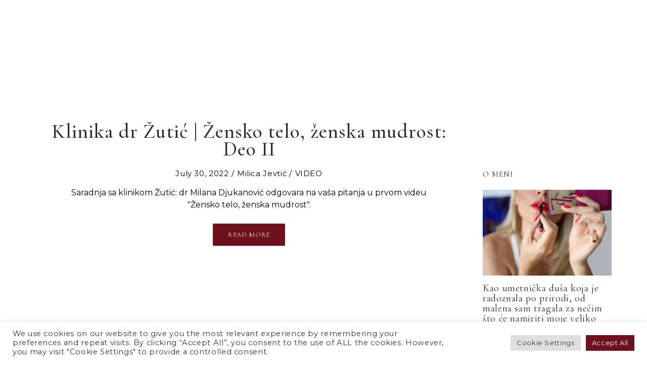

--- FILE ---
content_type: text/html; charset=UTF-8
request_url: https://milicajevtic.com/tag/dr-zutic-klinika/
body_size: 21530
content:
<!DOCTYPE html>
<html lang="en-US">
<head>
    <meta http-equiv="Content-Type" content="text/html; charset=UTF-8">
    <meta name="viewport" content="width=device-width, initial-scale=1, maximum-scale=1">
    <meta http-equiv="X-UA-Compatible" content="IE=Edge">
    <meta property="og:image" content="https://milicajevtic.com/wp-content/uploads/2022/07/dr-zutic.jpg" />    <link rel="pingback" href="https://milicajevtic.com/xmlrpc.php">
	
	<link rel="preconnect" href="https://fonts.googleapis.com">
<link rel="preconnect" href="https://fonts.gstatic.com" crossorigin>
<link href="https://fonts.googleapis.com/css2?family=Montserrat&family=Roboto:wght@900&display=swap" rel="stylesheet">
	
    <meta name='robots' content='index, follow, max-image-preview:large, max-snippet:-1, max-video-preview:-1' />

	<!-- This site is optimized with the Yoast SEO plugin v26.7 - https://yoast.com/wordpress/plugins/seo/ -->
	<title>dr žutić klinika | Milica Jevtić</title>
	<link rel="canonical" href="https://milicajevtic.com/tag/dr-zutic-klinika/" />
	<meta property="og:locale" content="en_US" />
	<meta property="og:type" content="article" />
	<meta property="og:title" content="dr žutić klinika | Milica Jevtić" />
	<meta property="og:url" content="https://milicajevtic.com/tag/dr-zutic-klinika/" />
	<meta property="og:site_name" content="Milica Jevtić" />
	<meta property="og:image" content="https://milicajevtic.com/wp-content/uploads/2020/07/milica_jevtic_fb.jpg" />
	<meta property="og:image:width" content="848" />
	<meta property="og:image:height" content="848" />
	<meta property="og:image:type" content="image/jpeg" />
	<meta name="twitter:card" content="summary_large_image" />
	<script type="application/ld+json" class="yoast-schema-graph">{"@context":"https://schema.org","@graph":[{"@type":"CollectionPage","@id":"https://milicajevtic.com/tag/dr-zutic-klinika/","url":"https://milicajevtic.com/tag/dr-zutic-klinika/","name":"dr žutić klinika | Milica Jevtić","isPartOf":{"@id":"https://milicajevtic.com/#website"},"primaryImageOfPage":{"@id":"https://milicajevtic.com/tag/dr-zutic-klinika/#primaryimage"},"image":{"@id":"https://milicajevtic.com/tag/dr-zutic-klinika/#primaryimage"},"thumbnailUrl":"https://milicajevtic.com/wp-content/uploads/2022/07/dr-zutic.jpg","breadcrumb":{"@id":"https://milicajevtic.com/tag/dr-zutic-klinika/#breadcrumb"},"inLanguage":"en-US"},{"@type":"ImageObject","inLanguage":"en-US","@id":"https://milicajevtic.com/tag/dr-zutic-klinika/#primaryimage","url":"https://milicajevtic.com/wp-content/uploads/2022/07/dr-zutic.jpg","contentUrl":"https://milicajevtic.com/wp-content/uploads/2022/07/dr-zutic.jpg","width":1252,"height":1015,"caption":"klinika dr zutic"},{"@type":"BreadcrumbList","@id":"https://milicajevtic.com/tag/dr-zutic-klinika/#breadcrumb","itemListElement":[{"@type":"ListItem","position":1,"name":"Home","item":"https://milicajevtic.com/"},{"@type":"ListItem","position":2,"name":"dr žutić klinika"}]},{"@type":"WebSite","@id":"https://milicajevtic.com/#website","url":"https://milicajevtic.com/","name":"Milica Jevtić","description":"Pro Beauty Trainer &amp; Make up Artist","publisher":{"@id":"https://milicajevtic.com/#organization"},"potentialAction":[{"@type":"SearchAction","target":{"@type":"EntryPoint","urlTemplate":"https://milicajevtic.com/?s={search_term_string}"},"query-input":{"@type":"PropertyValueSpecification","valueRequired":true,"valueName":"search_term_string"}}],"inLanguage":"en-US"},{"@type":"Organization","@id":"https://milicajevtic.com/#organization","name":"Milica Jevtić","url":"https://milicajevtic.com/","logo":{"@type":"ImageObject","inLanguage":"en-US","@id":"https://milicajevtic.com/#/schema/logo/image/","url":"https://milicajevtic.com/wp-content/uploads/2020/06/MJ_logo.png","contentUrl":"https://milicajevtic.com/wp-content/uploads/2020/06/MJ_logo.png","width":560,"height":603,"caption":"Milica Jevtić"},"image":{"@id":"https://milicajevtic.com/#/schema/logo/image/"},"sameAs":["https://www.facebook.com/MilicaJevticvsMademoiselleRouge/","https://www.instagram.com/mademoisellerouge/","https://www.linkedin.com/in/milica-jevtic-5aa73811/","https://www.youtube.com/channel/UCNi2kYGY9gId-3Qmt1LQOSw"]}]}</script>
	<!-- / Yoast SEO plugin. -->


<link rel='dns-prefetch' href='//fonts.googleapis.com' />
<link rel="alternate" type="application/rss+xml" title="Milica Jevtić &raquo; Feed" href="https://milicajevtic.com/feed/" />
<link rel="alternate" type="application/rss+xml" title="Milica Jevtić &raquo; Comments Feed" href="https://milicajevtic.com/comments/feed/" />
<link rel="alternate" type="application/rss+xml" title="Milica Jevtić &raquo; dr žutić klinika Tag Feed" href="https://milicajevtic.com/tag/dr-zutic-klinika/feed/" />
		<style id="content-control-block-styles">
			@media (max-width: 640px) {
	.cc-hide-on-mobile {
		display: none !important;
	}
}
@media (min-width: 641px) and (max-width: 920px) {
	.cc-hide-on-tablet {
		display: none !important;
	}
}
@media (min-width: 921px) and (max-width: 1440px) {
	.cc-hide-on-desktop {
		display: none !important;
	}
}		</style>
		<style id='wp-img-auto-sizes-contain-inline-css' type='text/css'>
img:is([sizes=auto i],[sizes^="auto," i]){contain-intrinsic-size:3000px 1500px}
/*# sourceURL=wp-img-auto-sizes-contain-inline-css */
</style>
<link rel='stylesheet' id='fontawesome-css' href='https://milicajevtic.com/wp-content/themes/photty/css/font-awesome.min.css?ver=6.9' type='text/css' media='all' />
<style id='wp-emoji-styles-inline-css' type='text/css'>

	img.wp-smiley, img.emoji {
		display: inline !important;
		border: none !important;
		box-shadow: none !important;
		height: 1em !important;
		width: 1em !important;
		margin: 0 0.07em !important;
		vertical-align: -0.1em !important;
		background: none !important;
		padding: 0 !important;
	}
/*# sourceURL=wp-emoji-styles-inline-css */
</style>
<link rel='stylesheet' id='wp-block-library-css' href='https://milicajevtic.com/wp-includes/css/dist/block-library/style.min.css?ver=6.9' type='text/css' media='all' />
<style id='global-styles-inline-css' type='text/css'>
:root{--wp--preset--aspect-ratio--square: 1;--wp--preset--aspect-ratio--4-3: 4/3;--wp--preset--aspect-ratio--3-4: 3/4;--wp--preset--aspect-ratio--3-2: 3/2;--wp--preset--aspect-ratio--2-3: 2/3;--wp--preset--aspect-ratio--16-9: 16/9;--wp--preset--aspect-ratio--9-16: 9/16;--wp--preset--color--black: #000000;--wp--preset--color--cyan-bluish-gray: #abb8c3;--wp--preset--color--white: #ffffff;--wp--preset--color--pale-pink: #f78da7;--wp--preset--color--vivid-red: #cf2e2e;--wp--preset--color--luminous-vivid-orange: #ff6900;--wp--preset--color--luminous-vivid-amber: #fcb900;--wp--preset--color--light-green-cyan: #7bdcb5;--wp--preset--color--vivid-green-cyan: #00d084;--wp--preset--color--pale-cyan-blue: #8ed1fc;--wp--preset--color--vivid-cyan-blue: #0693e3;--wp--preset--color--vivid-purple: #9b51e0;--wp--preset--gradient--vivid-cyan-blue-to-vivid-purple: linear-gradient(135deg,rgb(6,147,227) 0%,rgb(155,81,224) 100%);--wp--preset--gradient--light-green-cyan-to-vivid-green-cyan: linear-gradient(135deg,rgb(122,220,180) 0%,rgb(0,208,130) 100%);--wp--preset--gradient--luminous-vivid-amber-to-luminous-vivid-orange: linear-gradient(135deg,rgb(252,185,0) 0%,rgb(255,105,0) 100%);--wp--preset--gradient--luminous-vivid-orange-to-vivid-red: linear-gradient(135deg,rgb(255,105,0) 0%,rgb(207,46,46) 100%);--wp--preset--gradient--very-light-gray-to-cyan-bluish-gray: linear-gradient(135deg,rgb(238,238,238) 0%,rgb(169,184,195) 100%);--wp--preset--gradient--cool-to-warm-spectrum: linear-gradient(135deg,rgb(74,234,220) 0%,rgb(151,120,209) 20%,rgb(207,42,186) 40%,rgb(238,44,130) 60%,rgb(251,105,98) 80%,rgb(254,248,76) 100%);--wp--preset--gradient--blush-light-purple: linear-gradient(135deg,rgb(255,206,236) 0%,rgb(152,150,240) 100%);--wp--preset--gradient--blush-bordeaux: linear-gradient(135deg,rgb(254,205,165) 0%,rgb(254,45,45) 50%,rgb(107,0,62) 100%);--wp--preset--gradient--luminous-dusk: linear-gradient(135deg,rgb(255,203,112) 0%,rgb(199,81,192) 50%,rgb(65,88,208) 100%);--wp--preset--gradient--pale-ocean: linear-gradient(135deg,rgb(255,245,203) 0%,rgb(182,227,212) 50%,rgb(51,167,181) 100%);--wp--preset--gradient--electric-grass: linear-gradient(135deg,rgb(202,248,128) 0%,rgb(113,206,126) 100%);--wp--preset--gradient--midnight: linear-gradient(135deg,rgb(2,3,129) 0%,rgb(40,116,252) 100%);--wp--preset--font-size--small: 13px;--wp--preset--font-size--medium: 20px;--wp--preset--font-size--large: 36px;--wp--preset--font-size--x-large: 42px;--wp--preset--spacing--20: 0.44rem;--wp--preset--spacing--30: 0.67rem;--wp--preset--spacing--40: 1rem;--wp--preset--spacing--50: 1.5rem;--wp--preset--spacing--60: 2.25rem;--wp--preset--spacing--70: 3.38rem;--wp--preset--spacing--80: 5.06rem;--wp--preset--shadow--natural: 6px 6px 9px rgba(0, 0, 0, 0.2);--wp--preset--shadow--deep: 12px 12px 50px rgba(0, 0, 0, 0.4);--wp--preset--shadow--sharp: 6px 6px 0px rgba(0, 0, 0, 0.2);--wp--preset--shadow--outlined: 6px 6px 0px -3px rgb(255, 255, 255), 6px 6px rgb(0, 0, 0);--wp--preset--shadow--crisp: 6px 6px 0px rgb(0, 0, 0);}:where(.is-layout-flex){gap: 0.5em;}:where(.is-layout-grid){gap: 0.5em;}body .is-layout-flex{display: flex;}.is-layout-flex{flex-wrap: wrap;align-items: center;}.is-layout-flex > :is(*, div){margin: 0;}body .is-layout-grid{display: grid;}.is-layout-grid > :is(*, div){margin: 0;}:where(.wp-block-columns.is-layout-flex){gap: 2em;}:where(.wp-block-columns.is-layout-grid){gap: 2em;}:where(.wp-block-post-template.is-layout-flex){gap: 1.25em;}:where(.wp-block-post-template.is-layout-grid){gap: 1.25em;}.has-black-color{color: var(--wp--preset--color--black) !important;}.has-cyan-bluish-gray-color{color: var(--wp--preset--color--cyan-bluish-gray) !important;}.has-white-color{color: var(--wp--preset--color--white) !important;}.has-pale-pink-color{color: var(--wp--preset--color--pale-pink) !important;}.has-vivid-red-color{color: var(--wp--preset--color--vivid-red) !important;}.has-luminous-vivid-orange-color{color: var(--wp--preset--color--luminous-vivid-orange) !important;}.has-luminous-vivid-amber-color{color: var(--wp--preset--color--luminous-vivid-amber) !important;}.has-light-green-cyan-color{color: var(--wp--preset--color--light-green-cyan) !important;}.has-vivid-green-cyan-color{color: var(--wp--preset--color--vivid-green-cyan) !important;}.has-pale-cyan-blue-color{color: var(--wp--preset--color--pale-cyan-blue) !important;}.has-vivid-cyan-blue-color{color: var(--wp--preset--color--vivid-cyan-blue) !important;}.has-vivid-purple-color{color: var(--wp--preset--color--vivid-purple) !important;}.has-black-background-color{background-color: var(--wp--preset--color--black) !important;}.has-cyan-bluish-gray-background-color{background-color: var(--wp--preset--color--cyan-bluish-gray) !important;}.has-white-background-color{background-color: var(--wp--preset--color--white) !important;}.has-pale-pink-background-color{background-color: var(--wp--preset--color--pale-pink) !important;}.has-vivid-red-background-color{background-color: var(--wp--preset--color--vivid-red) !important;}.has-luminous-vivid-orange-background-color{background-color: var(--wp--preset--color--luminous-vivid-orange) !important;}.has-luminous-vivid-amber-background-color{background-color: var(--wp--preset--color--luminous-vivid-amber) !important;}.has-light-green-cyan-background-color{background-color: var(--wp--preset--color--light-green-cyan) !important;}.has-vivid-green-cyan-background-color{background-color: var(--wp--preset--color--vivid-green-cyan) !important;}.has-pale-cyan-blue-background-color{background-color: var(--wp--preset--color--pale-cyan-blue) !important;}.has-vivid-cyan-blue-background-color{background-color: var(--wp--preset--color--vivid-cyan-blue) !important;}.has-vivid-purple-background-color{background-color: var(--wp--preset--color--vivid-purple) !important;}.has-black-border-color{border-color: var(--wp--preset--color--black) !important;}.has-cyan-bluish-gray-border-color{border-color: var(--wp--preset--color--cyan-bluish-gray) !important;}.has-white-border-color{border-color: var(--wp--preset--color--white) !important;}.has-pale-pink-border-color{border-color: var(--wp--preset--color--pale-pink) !important;}.has-vivid-red-border-color{border-color: var(--wp--preset--color--vivid-red) !important;}.has-luminous-vivid-orange-border-color{border-color: var(--wp--preset--color--luminous-vivid-orange) !important;}.has-luminous-vivid-amber-border-color{border-color: var(--wp--preset--color--luminous-vivid-amber) !important;}.has-light-green-cyan-border-color{border-color: var(--wp--preset--color--light-green-cyan) !important;}.has-vivid-green-cyan-border-color{border-color: var(--wp--preset--color--vivid-green-cyan) !important;}.has-pale-cyan-blue-border-color{border-color: var(--wp--preset--color--pale-cyan-blue) !important;}.has-vivid-cyan-blue-border-color{border-color: var(--wp--preset--color--vivid-cyan-blue) !important;}.has-vivid-purple-border-color{border-color: var(--wp--preset--color--vivid-purple) !important;}.has-vivid-cyan-blue-to-vivid-purple-gradient-background{background: var(--wp--preset--gradient--vivid-cyan-blue-to-vivid-purple) !important;}.has-light-green-cyan-to-vivid-green-cyan-gradient-background{background: var(--wp--preset--gradient--light-green-cyan-to-vivid-green-cyan) !important;}.has-luminous-vivid-amber-to-luminous-vivid-orange-gradient-background{background: var(--wp--preset--gradient--luminous-vivid-amber-to-luminous-vivid-orange) !important;}.has-luminous-vivid-orange-to-vivid-red-gradient-background{background: var(--wp--preset--gradient--luminous-vivid-orange-to-vivid-red) !important;}.has-very-light-gray-to-cyan-bluish-gray-gradient-background{background: var(--wp--preset--gradient--very-light-gray-to-cyan-bluish-gray) !important;}.has-cool-to-warm-spectrum-gradient-background{background: var(--wp--preset--gradient--cool-to-warm-spectrum) !important;}.has-blush-light-purple-gradient-background{background: var(--wp--preset--gradient--blush-light-purple) !important;}.has-blush-bordeaux-gradient-background{background: var(--wp--preset--gradient--blush-bordeaux) !important;}.has-luminous-dusk-gradient-background{background: var(--wp--preset--gradient--luminous-dusk) !important;}.has-pale-ocean-gradient-background{background: var(--wp--preset--gradient--pale-ocean) !important;}.has-electric-grass-gradient-background{background: var(--wp--preset--gradient--electric-grass) !important;}.has-midnight-gradient-background{background: var(--wp--preset--gradient--midnight) !important;}.has-small-font-size{font-size: var(--wp--preset--font-size--small) !important;}.has-medium-font-size{font-size: var(--wp--preset--font-size--medium) !important;}.has-large-font-size{font-size: var(--wp--preset--font-size--large) !important;}.has-x-large-font-size{font-size: var(--wp--preset--font-size--x-large) !important;}
/*# sourceURL=global-styles-inline-css */
</style>

<style id='classic-theme-styles-inline-css' type='text/css'>
/*! This file is auto-generated */
.wp-block-button__link{color:#fff;background-color:#32373c;border-radius:9999px;box-shadow:none;text-decoration:none;padding:calc(.667em + 2px) calc(1.333em + 2px);font-size:1.125em}.wp-block-file__button{background:#32373c;color:#fff;text-decoration:none}
/*# sourceURL=/wp-includes/css/classic-themes.min.css */
</style>
<link rel='stylesheet' id='content-control-block-styles-css' href='https://milicajevtic.com/wp-content/plugins/content-control/dist/style-block-editor.css?ver=2.6.5' type='text/css' media='all' />
<link rel='stylesheet' id='contact-form-7-css' href='https://milicajevtic.com/wp-content/plugins/contact-form-7/includes/css/styles.css?ver=6.1.4' type='text/css' media='all' />
<link rel='stylesheet' id='cookie-law-info-css' href='https://milicajevtic.com/wp-content/plugins/cookie-law-info/legacy/public/css/cookie-law-info-public.css?ver=3.3.9.1' type='text/css' media='all' />
<link rel='stylesheet' id='cookie-law-info-gdpr-css' href='https://milicajevtic.com/wp-content/plugins/cookie-law-info/legacy/public/css/cookie-law-info-gdpr.css?ver=3.3.9.1' type='text/css' media='all' />
<link rel='stylesheet' id='wpcf7-redirect-script-frontend-css' href='https://milicajevtic.com/wp-content/plugins/wpcf7-redirect/build/assets/frontend-script.css?ver=2c532d7e2be36f6af233' type='text/css' media='all' />
<link rel='stylesheet' id='photty-fonts-css' href='//fonts.googleapis.com/css?family=Cormorant%3A400%2C100%7CCormorant+Garamond%3A400%2C500%2C700%2C100&#038;ver=6.9' type='text/css' media='all' />
<link rel='stylesheet' id='font-awesome-css' href='https://milicajevtic.com/wp-content/themes/photty/css/font-awesome.min.css?ver=6.9' type='text/css' media='all' />
<link rel='stylesheet' id='bootstrap-css' href='https://milicajevtic.com/wp-content/themes/photty/css/bootstrap.min.css?ver=6.9' type='text/css' media='all' />
<link rel='stylesheet' id='photty-vc-css' href='https://milicajevtic.com/wp-content/themes/photty/css/vc.css?ver=6.9' type='text/css' media='all' />
<link rel='stylesheet' id='photty-theme-css' href='https://milicajevtic.com/wp-content/themes/photty/css/theme.css?ver=6.9' type='text/css' media='all' />
<link rel='stylesheet' id='photty-responsive-css' href='https://milicajevtic.com/wp-content/themes/photty/css/responsive.css?ver=6.9' type='text/css' media='all' />
<link rel='stylesheet' id='js_composer_front-css' href='https://milicajevtic.com/wp-content/plugins/js_composer/assets/css/js_composer.min.css?ver=8.7.2' type='text/css' media='all' />
<script type="text/javascript" src="https://milicajevtic.com/wp-includes/js/jquery/jquery.min.js?ver=3.7.1" id="jquery-core-js"></script>
<script type="text/javascript" src="https://milicajevtic.com/wp-includes/js/jquery/jquery-migrate.min.js?ver=3.4.1" id="jquery-migrate-js"></script>
<script type="text/javascript" id="cookie-law-info-js-extra">
/* <![CDATA[ */
var Cli_Data = {"nn_cookie_ids":["vchideactivationmsg","CookieLawInfoConsent","cookielawinfo-checkbox-advertisement","_abck","bm_sz","ak_bmsc","YSC","VISITOR_INFO1_LIVE","yt-remote-device-id","yt-remote-connected-devices","yt.innertube::requests","yt.innertube::nextId","_ga","_gid","_gat_gtag_UA_173544331_1","CONSENT","vchideactivationmsg_vc11","_mcid"],"cookielist":[],"non_necessary_cookies":{"necessary":["CookieLawInfoConsent","_abck","bm_sz","ak_bmsc"],"functional":["vchideactivationmsg_vc11","_mcid"],"analytics":["_ga","_gid","_gat_gtag_UA_173544331_1","CONSENT"],"advertisement":["YSC","VISITOR_INFO1_LIVE","yt-remote-device-id","yt-remote-connected-devices","yt.innertube::requests","yt.innertube::nextId"],"others":["vchideactivationmsg"]},"ccpaEnabled":"","ccpaRegionBased":"","ccpaBarEnabled":"","strictlyEnabled":["necessary","obligatoire"],"ccpaType":"gdpr","js_blocking":"1","custom_integration":"","triggerDomRefresh":"","secure_cookies":""};
var cli_cookiebar_settings = {"animate_speed_hide":"500","animate_speed_show":"500","background":"#FFF","border":"#b1a6a6c2","border_on":"","button_1_button_colour":"#61a229","button_1_button_hover":"#4e8221","button_1_link_colour":"#fff","button_1_as_button":"1","button_1_new_win":"","button_2_button_colour":"#333","button_2_button_hover":"#292929","button_2_link_colour":"#444","button_2_as_button":"","button_2_hidebar":"","button_3_button_colour":"#dedfe0","button_3_button_hover":"#b2b2b3","button_3_link_colour":"#333333","button_3_as_button":"1","button_3_new_win":"","button_4_button_colour":"#dedfe0","button_4_button_hover":"#b2b2b3","button_4_link_colour":"#333333","button_4_as_button":"1","button_7_button_colour":"#6d111d","button_7_button_hover":"#570e17","button_7_link_colour":"#fff","button_7_as_button":"1","button_7_new_win":"","font_family":"inherit","header_fix":"","notify_animate_hide":"1","notify_animate_show":"","notify_div_id":"#cookie-law-info-bar","notify_position_horizontal":"right","notify_position_vertical":"bottom","scroll_close":"","scroll_close_reload":"","accept_close_reload":"","reject_close_reload":"","showagain_tab":"","showagain_background":"#fff","showagain_border":"#000","showagain_div_id":"#cookie-law-info-again","showagain_x_position":"100px","text":"#333333","show_once_yn":"","show_once":"10000","logging_on":"","as_popup":"","popup_overlay":"1","bar_heading_text":"","cookie_bar_as":"banner","popup_showagain_position":"bottom-right","widget_position":"left"};
var log_object = {"ajax_url":"https://milicajevtic.com/wp-admin/admin-ajax.php"};
//# sourceURL=cookie-law-info-js-extra
/* ]]> */
</script>
<script type="text/javascript" src="https://milicajevtic.com/wp-content/plugins/cookie-law-info/legacy/public/js/cookie-law-info-public.js?ver=3.3.9.1" id="cookie-law-info-js"></script>
<script type="text/javascript" src="https://milicajevtic.com/wp-content/plugins/different-menus-in-different-pages/public/js/different-menus-for-different-page-public.js?ver=2.4.5" id="different-menus-in-different-pages-js"></script>
<script></script><link rel="https://api.w.org/" href="https://milicajevtic.com/wp-json/" /><link rel="alternate" title="JSON" type="application/json" href="https://milicajevtic.com/wp-json/wp/v2/tags/249" /><link rel="EditURI" type="application/rsd+xml" title="RSD" href="https://milicajevtic.com/xmlrpc.php?rsd" />
<meta name="generator" content="WordPress 6.9" />

    <style type="text/css">
	body {
		background-color: #ffffff;
	}
	body.boxed {
		background-color: #edeef0;
	}
	body.boxed > .container {
		background-color: #ffffff;
	}
    .photty_dropcaps,
    a,
    a .innertitle:hover,
    .photty_meta a:hover,
    .page-numbers.current,
	.photty_content .photty_contact_info a:hover {
        color: #6d111d;
    }
    .form-submit input,
	.post-password-form input[type="submit"],
    .photty_404_home_btn,
    .wpcf7-submit,
    .photty_button,
    .page-numbers:hover {
        background-color: #6d111d;
    }
    
    body .wp-block-button a.wp-block-button__link:hover {
        background: #6d111d;
        border-color: #6d111d;
    }
    .wp-block-button.is-style-outline a.wp-block-button__link:hover {
        border-color: #6d111d;
    }

    h1, h2, h3, h4, h5, h6 {
        color: #2b2b2b;
    }
    body,
	.photty_grid_post_wrapper {
        font-family: "Cormorant Garamond";
        font-size: 22px;
        line-height: 27px;
        font-weight: 100;
        color: #000000;
    }
	.photty_albums_categories a,
	.photty_albums_listing_wrapper nav.navigation.pagination a {
		color: #000000;
	}
	.photty_albums_categories a:hover {
		color: #6d111d;
	}
    header {
        background-color: rgba(31,35,47, 1);
    }
    header .photty_logo_cont {
        padding-top: 33px;
        padding-bottom: 33px;
    }
    
        header .photty_image_logo {
            width: 190px;
            height: 151px;
            background: url("https://milicajevtic.com/wp-content/uploads/2020/06/milica_jevtic_logo.png") 0 0 no-repeat transparent;
        }
        
            header .photty_image_logo.photty_retina {
                width: 95px;
                height: 75px;
                background-size: 95px 75px;
            }
            
        footer .photty_image_logo {
            width: 132px;
            height: 143px;
            background: url("https://milicajevtic.com/wp-content/uploads/2020/06/milica_jevtic_logo_f.png") 0 0 no-repeat transparent;
        }
        
            footer .photty_image_logo.photty_retina {
                width: 66px;
                height: 71px;
                background-size: 66px 71px;
            }
            
    header .photty_menu li a {
        color: #ffffff;
        font-family:"Cormorant";
        text-transform: none;
        font-style: normal;
        font-weight: 100;
        font-size: 22px;
        line-height: 22px;
    }
    .photty_transparent_header header .photty_menu > li > a {
        color: #ffffff;
    }
    .photty_transparent_header header .photty_menu > li > a:after {
        background-color: #ffffff;
    }
    header .photty_menu > li > a {
        line-height: 138.5px;
        padding-top: 3px;
    }
    header .photty_menu li .sub-menu li a {
        background-color: #1f232f;
    }
    header .photty_menu li .sub-menu li a {
        font-size: 23px;
        line-height: 23px;
    }
    header .photty_menu .sub-menu li.menu-item-has-children:after {
        color: #ffffff;
    }
	ul.mobile_menu li a {
		color: #ffffff;
	}
    header .photty_menu li:hover li:hover > a, header .sub-menu li.current-menu-item > a,
    header .photty_menu .sub-menu li.menu-item-has-children:hover:after {
        color: #585c70;
    }
	ul.mobile_menu li a:hover,
	ul.mobile_menu li.current-menu-ancestor > a,
	ul.mobile_menu li.current-menu-item > a {
		color: #e44b3c;
	}
    header.logo_center .photty_menu > li > a {
        line-height: 22px;
        padding-bottom: 33px;
    }
    header .photty_menu li .sub-menu a:after {
        background-color: #363944;
    }
    header.logo_center .photty_menu > li > a:after {
        margin-top: 27px;
    }
	.post-password-form  p {
		color: #ffffff;
	}
	.post-password-form input[type="password"] {
		border-color: #ffffff;
		color: #ffffff;
	}
	.post-password-form input[type="password"]::-webkit-input-placeholder {
		color: #ffffff;
	}
	.post-password-form input[type="password"]::-moz-placeholder {
		color: #ffffff;
	}

    .error404 h1, .error404 h2, .error404 h3, .error404 h4, .error404 h5, .error404 h6, .error404 p, .error404 header .photty_menu > li > a, .error404 header .photty_text_logo a,
    .photty_404_home_btn {
        color: #ffffff;
    }
    .error404 header .photty_menu > li > a::after {
        background-color: #ffffff;
    }
    .page-template-page-coming-soon h1, .page-template-page-coming-soon h2, .page-template-page-coming-soon h3, .page-template-page-coming-soon h4, .page-template-page-coming-soon h5, .page-template-page-coming-soon h6, .page-template-page-coming-soon p, .page-template-page-coming-soon div, .page-template-page-coming-soon header .photty_text_logo a {
        color: #ffffff;
    }
    ul.wp-block-latest-posts li a,
    ul.wp-block-archives-list li a,
    ul.wp-block-categories-list li a {
        color: #000000;
    }
    ul.wp-block-latest-posts li a:hover,
    ul.wp-block-archives-list li a:hover,
    ul.wp-block-categories-list li a:hover {
        color: #6d111d;
    }

    
    footer {
        background-color: #1f232f;
        color: #585f68;
    }
    footer a {
        color: #ffffff;
    }
    footer a:hover {
        color: #585f68;
    }
    footer .widgettitle {
        color: #ffffff;
    }
    .footer_spacer {
        background-color: #363944;
    }
    footer .widget_phottytexttable .photty_tt_row,
    body footer .widget_phottyfeaturedposts .photty_posts_item {
        border-color: #363944;
    }
	.photty_sidebar .widget a {
		color: #000000;
	}
	.photty_sidebar .widget_phottyfeaturedposts a:hover {
		color: #6d111d;
	}
    footer .photty_logo_cont {
        padding-top: 22px;
        padding-bottom: 18px;
    }
    footer .photty_copy_text {
        line-height: 110.5px;
    }
    footer .photty_copy_text {
        color: #ffffff;
    }
    footer.logo_center .photty_copy_text {
        padding-bottom: 18px;
        line-height: 13px;
    }
    footer .widgets_area {
        padding-top: 90px;
        padding-bottom: 0px;
    }
	footer .widget_calendar caption,
	footer .widget_calendar th {
		color: #ffffff;
	}	
    
	.photty_sidebar .widget a:hover {
		color: #6d111d;			
	}
	.widget_calendar caption,
	.widget_calendar th {
		color: #2b2b2b;
	}
	.photty_sidebar .tagcloud a {
		background-color: #ffffff;
		color: #000000;
	}
	.photty_sidebar .tagcloud a:hover {
		background-color: #6d111d;
		color: #ffffff;
		border-color: #6d111d;
	}	
	footer .tagcloud a:hover {
		border-color: #585f68;
	}
	footer .widget_search input,
	footer .widget select,
	footer .widget_calendar table,
	footer .widget_calendar td,
	footer .widget_calendar th,
	footer .widget_product_categories ul li,
	footer .widget_nav_menu ul li,
	footer .widget_archive ul li,
	footer .widget_pages ul li,
	footer .widget_categories ul li,
	footer .widget_recent_entries ul li,
	footer .widget_meta ul li,
	footer .widget_recent_comments ul li,	
	footer .widget_pages ul li a,
	footer .widget_nav_menu ul li a {
		border-color:#363944;	
	}
	
	
	
    blockquote,
    .form-submit input,
    .wpcf7-submit,
    .page-numbers:hover {
        border-color: #6d111d;
    }
    .photty_meta a {
        color: #000000;
    }
    .owl-theme .owl-controls .owl-page span {
        background-color: #000000;
    }
	
	input[type="tel"]::-webkit-input-placeholder,
	input[type="search"]::-webkit-input-placeholder,
	input[type="text"]::-webkit-input-placeholder,
	input[type="number"]::-webkit-input-placeholder,
	input[type="email"]::-webkit-input-placeholder,
	input[type="password"]::-webkit-input-placeholder,
	textarea::-webkit-input-placeholder {
		color:#000000;
	}
	input[type="search"]::-moz-placeholder {
		color:#000000;
	}
	input[type="text"]::-moz-placeholder {
		color:#000000;
	}
	input[type="number"]::-moz-placeholder {
		color:#000000;
	}
	input[type="tel"]::-moz-placeholder {
		color:#000000;
	}
	input[type="email"]::-moz-placeholder {
		color:#000000;
	}
	input[type="password"]::-moz-placeholder {
		color:#000000;
	}
	textarea::-moz-placeholder {
		color:#000000;
	}	
	.pm_contact_form span.wpcf7-not-valid-tip {
		color: #6d111d;
	}
	
	/* Price Table Module */
	.photty_price_item_price_block span,
	.photty_price_item_content p,
	.photty_price_item_content {
		color: #2b2b2b;
	} 
    .photty_price_table_item.most_popular_item .photty_button,
	.photty_price_table_item .photty_button:hover {
        background-color: #6d111d;
    }
	
	/* Albums Slider */
	.photty_albums_slider body {
		background-color: rgba(31,35,47, 1);
	}
	
	/* Preloader */
	.photty_preloader_wrapper {
		background-color: #ffffff;
	}
	.photty_preloader_wrapper .photty_preloader_bar .photty_preloader_line {
		background-color: #6d111d;
	}

	/* Back to Top */
	.photty_back_to_top {
		background:rgba(109,17,29, 0.9)
	}
	
	/* Header Socials */
	.photty_social_icons_list li a,
	.photty_social_icons_list li a:hover {
		color:#ffffff;
	}
	.photty_transparent_header .photty_social_icons_list li a,
	.photty_transparent_header .photty_social_icons_list li a:hover {
		color:#ffffff;
	}
    </style>
    <script type='text/javascript'>
    var photty_ajaxurl = 'https://milicajevtic.com/wp-admin/admin-ajax.php';
    </script>
<!-- Meta Pixel Code -->
<script type="text/plain" data-cli-class="cli-blocker-script"  data-cli-script-type="analytics" data-cli-block="true"  data-cli-element-position="head">
!function(f,b,e,v,n,t,s){if(f.fbq)return;n=f.fbq=function(){n.callMethod?
n.callMethod.apply(n,arguments):n.queue.push(arguments)};if(!f._fbq)f._fbq=n;
n.push=n;n.loaded=!0;n.version='2.0';n.queue=[];t=b.createElement(e);t.async=!0;
t.src=v;s=b.getElementsByTagName(e)[0];s.parentNode.insertBefore(t,s)}(window,
document,'script','https://connect.facebook.net/en_US/fbevents.js');
</script>
<!-- End Meta Pixel Code -->
<script type="text/plain" data-cli-class="cli-blocker-script"  data-cli-script-type="analytics" data-cli-block="true"  data-cli-element-position="head">var url = window.location.origin + '?ob=open-bridge';
            fbq('set', 'openbridge', '1825105094321862', url);
fbq('init', '1825105094321862', {}, {
    "agent": "wordpress-6.9-4.1.5"
})</script><script type="text/plain" data-cli-class="cli-blocker-script"  data-cli-script-type="analytics" data-cli-block="true"  data-cli-element-position="head">
    fbq('track', 'PageView', []);
  </script><meta name="generator" content="Powered by WPBakery Page Builder - drag and drop page builder for WordPress."/>
<link rel="icon" href="https://milicajevtic.com/wp-content/uploads/2020/06/cropped-MJ_favicon-32x32.png" sizes="32x32" />
<link rel="icon" href="https://milicajevtic.com/wp-content/uploads/2020/06/cropped-MJ_favicon-192x192.png" sizes="192x192" />
<link rel="apple-touch-icon" href="https://milicajevtic.com/wp-content/uploads/2020/06/cropped-MJ_favicon-180x180.png" />
<meta name="msapplication-TileImage" content="https://milicajevtic.com/wp-content/uploads/2020/06/cropped-MJ_favicon-270x270.png" />
		<style type="text/css" id="wp-custom-css">
			body, p {
	font-family: "Montserrat", sans-serif;
	font-size: 16px;
	line-height: 24px;
}
input[type=submit], button, .testimonials_content, .vc_btn3, .photty_button, h1, h2, h3, h4, h5, h6  {
	font-family: "Cormorant Garamond";
}
@media screen and (min-width: 800px) {
.hidedesc { display: none}
}
.category .photty_def_header, .single-post .photty_def_header {     background-color: rgba(31,35,47, 1);

 }
.photty_cs_sharing {
  display: none;
}
.photty_back_to_top {
  background:#6d111d;
	opacity: 0.9;
	right:1em;
	bottom:1em;
}
.photty_simple_slider_content {
  margin-top:22px;
}
.photty_social_icons_mobile {
  text-align:left;
	margin-top:-5px;
	margin-bottom:7px;
}
.photty_simple_slider_content .photty_simple_slider_title {
  font-size:60px;
	line-height:50px;
	letter-spacing:2px;
}
.photty_simple_slider_content .photty_simple_slider_caption {
  font-size:19px;
  letter-spacing:1.5px;
}
header.photty_header .photty_menu { 
  letter-spacing:0.5px;
}
h2 {
  font-size:50px;
  letter-spacing:1.1px;
  line-height:45px;
}
h3 {
	font-weight:450;
}
h6 {
  font-size:15px;
  letter-spacing:1px;
  line-height:13px;
}
.photty_content_w_image_row .vc_btn3-container a.vc_btn3.vc_btn3-style-custom {
  font-size:17px;
  line-height:22px;
}
.photty_pf_video_cont {
  display:none;
}
.photty_sidebar {
  margin-top:198px;
	  margin-bottom:99px;
}
.photty_comments_title  {
  display:none;
}
.photty_reply_comment_title {
  display:none;
}
.innertitle {
  font-size:40px;
	line-height:35px;
}
.photty_price_item_title {
  margin-bottom:18px;
  text-transform:uppercase;
	font-size:15px;
}
.photty_price_item_price_block span {
  margin-bottom:10px;
}
.photty_price_item_button_wrapper a.photty_button.photty_price_item_button {
	margin-top:10px;
}
header .photty_menu > li > a {
  line-height: 138.5px;
  padding-top:0px;
}
.photty_simple_slider_button_wrapper a.photty_button {
	position: absolute;
	left:0;
	right:0;
	font-size:26px;
	border-radius:0px;
	letter-spacing: 1px;
  padding:1.5em 3em 1.5em;
  transition:background 400ms ease-in 0.1s, color 400ms ease-in 0.1s;
	margin-top:50px;
	transform: scale(1.0)
}
.photty_simple_slider_button_wrapper a.photty_button:hover {
  background-color: #1f232f;
}
.photty_meta {
  font-size:13px;
  line-height:55px;
  margin-top:0;
}
.wpb_video_widget .wpb_wrapper iframe {
  margin-top:-4px;
}
.photty_posts_item.photty_block_without_fi {
  font-size:19px;
  line-height:17px;
	padding-top:5px;
	padding-bottom:0px;
}
footer .widgettitle {
  font-size:17px;
	letter-spacing:1px;
  line-height:17px;
}
.photty_tt_value {
  font-size:17px;
}
.vc_gitem-post-data-source-post_excerpt {
  margin-top:18px;
}
.widgets_area {
  margin-top:-3em;;
}
.vc_tta-title-text {
	font-style: italic;
}
.wpb-js-composer .vc_tta-color-grey.vc_tta-style-flat .vc_tta-tab > a {
  background-color:#E3E3E3;
	opacity: 0.7;
  color:#666666;
	opacity: 0.7;
}
.vc_tta-panels {
  background-color:#E3E3E3;
	opacity: 0.8;
  color:#666666;
	opacity: 0.8;
}
input[type="submit"].wpcf7-submit
{
	display: inline-block;
	padding-bottom:48px;
	padding-top:25px;
	margin-top:-15px;
	margin-left:76px;
	margin-bottom:15px;
  width: 45%;
	border-radius:0px;
  font-size:20px;
	letter-spacing:0.5px;
	text-align:center;
}
.wpcf7 input[type="text"],
.wpcf7 input[type="email"],
.wpcf7 textarea {
	font-size:20px;
	letter-spacing:1px;
	color:#666;
	border-radius:0px;
	margin-top:-10px;
}

.wpcf7-form-control-wrap .wpcf7-form-control {
  width:77%;
	margin-bottom:-45px;
	margin-top:0px
}
div.wpcf7-response-output {
  border:0.5px solid #FFFFFF;
  margin:-1em 0em 1.1em;
  padding:0.2em 1em;
}
input[type="submit"]
{
	border-radius:0px;
	background:#6D111D;
	font-size:18px;
	padding-top:20px;
	padding-bottom:40px;
	letter-spacing:1px;
	margin-top:10px;
}
select, input[type="search"], input[type="text"], input[type="number"], input[type="tel"], input[type="email"], input[type="password"], textarea {
  border:0.5px solid #E8EAEE;
  border-radius:0px;
  font-size:20px;
	color:#c1c1c1;
  line-height:20px;
  margin-bottom:15px;
	margin-top:-4px;
}
input[type="checkbox"] {
  -webkit-appearance:checkbox;
	margin-right:10px;
}
.mc4wp-checkbox-contact-form-7 {
  border-radius:0px;
  font-size:17px;
	color:#999;
  line-height:25px;
}
.photty_testimonials_slider .photty_testimonials_item div.testimonials_author {
  font-size:15px;
	line-height:55px;
}
ul.mobile_menu li a:hover, ul.mobile_menu li.current-menu-ancestor > a, ul.mobile_menu li.current-menu-item > a {
  color:#ffffff;
}
.photty_meta {
  font-size:15px;
  line-height:33px;
}
.owl-theme .owl-nav.disabled + .owl-dots {
  padding-top:15px;
}
.fa-search {
  font-size:14px;
	color:#2b2b2b;
	font-weight:100;
  position:absolute;
	margin-left:-15px;
	margin-top:1px;
}
form.photty_search_form {
  position:relative;
	margin-bottom:-9px;
}
#cfield, .cfield {
color: #2b2b2b !important;
}
.photty_single_album_head {
display:none;
}
.photty_simple_slider_content {
  margin-top:70px;
}
@media (max-width: 768px) {
.photty_simple_slider_button_wrapper a.photty_button {
	margin-top:25px;
}
}
h3 {
  line-height:32px;
}
.photty_testimonials_slider .photty_testimonials_item h5 {
  line-height:22px;
  margin:0 0 33px;
	text-align: center;
	padding-top:20px;
}
.owl-theme .owl-nav.disabled + .owl-dots {
  padding-top:5px;
}

@media (max-width: 768px) {
.photty_simple_slider_button_wrapper a.photty_button {
	margin-top:25px;
}
	#video { padding-top: 100px !important; }
}
.cli-tab-footer .wt-cli-privacy-accept-btn {
  background-color:#6d111d;
}
.photty_back_to_top {
  transform: scale(0.9);
}
.wpb_gallery_heading {
  font-size:42px;
	line-height:38px;
	}
.photty_meta {
  font-size:15px;
  line-height:17px;
  padding-top:15px;
}
.photty_post_formats {
  margin-top:5px;
}
.photty_stand_fi {
  margin-top:24px;
}
@media (min-width:999px) {
.sub-menu {
  margin-top:-22px;
}
.menu-item .menu-item-type-custom  {
  margin-left:20px;
}
.menu-item .menu-item-type-post_type {
  margin-left:20px;
}}
.photty_dropcap, .photty_dropcaps {
  display:block;
  float:left;
  font-size:55px;
  font-weight:500;
  padding-right:20px;
}
.wpfront-notification-bar td {
  font-weight:700;
	color:#000000;
	opacity:90%;
	line-height:0.9em;
	animation-delay:2s;
	animation: 15s infinite normal shake;
	animation-timing-function:ease-in-out;
	background-color:#d92c43;
		margin-top: 50px;
}
.wpfront-notification-bar td :hover {
  color:#000;
	text-decoration: none;
	opacity:80%;
}
#wpfront-notification-bar-table { background:#d92c43;
	text-decoration: none;
}
@media (min-width: 1054px) { input.photty_field_search {
	MARGIN-BOTTOM:140PX;
}}
@media (max-width: 1200px) {
.vc_btn3-center {
	margin-bottom:-150px;
}
}
@media (max-width: 1200px) {
input.photty_field_search {
	MARGIN-BOTTOM:40PX;
	MARGIN-TOP:20PX;}
}
@media (max-width: 1200px) {
.fa-search {
	MARGIN-TOP:24PX;
	}
}

@media screen and (max-width: 800px) {
	ul.mobile_menu {
		margin-top: 30px;
	}
	.mobile_menu .sub-menu {
		display: none;
	}
	ul.mobile_menu > li {
		margin-bottom: 10px;
	}
	.menu-item-has-children {
		position: relative;
	}
	.menu-item-has-children > a.opened:after {
		
	}
	.menu-item-has-children > a:after {
		color: #ffffff;
    content: '\f106';
    display: block;
    font-family: 'FontAwesome';
		transform: rotate(90deg);
		position: absolute;
		right: 20px;
		top: 5px;
		transition: all .4s;
	}
	.menu-item-has-children > a.opened:after {
		transform: rotate(180deg);
	}
}		</style>
		<noscript><style> .wpb_animate_when_almost_visible { opacity: 1; }</style></noscript>	<script id="mcjs">!function(c,h,i,m,p){m=c.createElement(h),p=c.getElementsByTagName(h)[0],m.async=1,m.src=i,p.parentNode.insertBefore(m,p)}(document,"script","https://chimpstatic.com/mcjs-connected/js/users/e6d3beadab13d14a4f5a389d9/8e5876eeb30e6db9cc6ffa753.js");</script>
	
	
<link rel='stylesheet' id='cookie-law-info-table-css' href='https://milicajevtic.com/wp-content/plugins/cookie-law-info/legacy/public/css/cookie-law-info-table.css?ver=3.3.9.1' type='text/css' media='all' />
</head>
<body class="archive tag tag-dr-zutic-klinika tag-249 wp-theme-photty clean wpb-js-composer js-comp-ver-8.7.2 vc_responsive">
<header class="photty_header logo_left photty_sticky_header_on">
    <div class="container header_fw">
        <div class="row">
            <div class="col-md-12 photty_def_header">
                <div class="photty_logo_cont">
                    <a href="https://milicajevtic.com/" class="photty_image_logo photty_retina"></a>                </div>
                <div class="photty_menu_cont">
                    <ul id="menu-milica" class="photty_menu"><li id="menu-item-1924" class="menu-item menu-item-type-custom menu-item-object-custom menu-item-has-children menu-item-1924"><a href="https://milicajevtic.com/o-meni/">o meni</a>
<ul class="sub-menu">
	<li id="menu-item-10683" class="hidedesc menu-item menu-item-type-custom menu-item-object-custom menu-item-10683"><a href="https://milicajevtic.com/o-meni/">o meni</a></li>
	<li id="menu-item-1927" class="menu-item menu-item-type-custom menu-item-object-custom menu-item-1927"><a href="https://milicajevtic.com/mj-portfolio/">portfolio</a></li>
	<li id="menu-item-1989" class="menu-item menu-item-type-custom menu-item-object-custom menu-item-1989"><a href="https://milicajevtic.com/gluma">gluma</a></li>
	<li id="menu-item-1926" class="menu-item menu-item-type-custom menu-item-object-custom menu-item-home menu-item-1926"><a href="https://milicajevtic.com/#dm">drugi o meni</a></li>
</ul>
</li>
<li id="menu-item-1925" class="menu-item menu-item-type-custom menu-item-object-custom menu-item-has-children menu-item-1925"><a href="https://milicajevtic.com/usluge">edukacije</a>
<ul class="sub-menu">
	<li id="menu-item-10684" class="hidedesc menu-item menu-item-type-custom menu-item-object-custom menu-item-10684"><a href="https://milicajevtic.com/usluge">sve beauty usluge</a></li>
	<li id="menu-item-9567" class="menu-item menu-item-type-post_type menu-item-object-page menu-item-9567"><a href="https://milicajevtic.com/ebook-negovana-i-svoja-pre-svega/">eBook</a></li>
	<li id="menu-item-9180" class="menu-item menu-item-type-custom menu-item-object-custom menu-item-9180"><a href="https://milicajevtic.com/negovana-pre-svega/">radionica &#8220;Negovana pre svega&#8221;</a></li>
	<li id="menu-item-11554" class="menu-item menu-item-type-custom menu-item-object-custom menu-item-11554"><a href="https://milicajevtic.com/video-radionica-negovana-pre-svega/">video radionica &#8220;Negovana pre svega&#8221;</a></li>
	<li id="menu-item-7273" class="menu-item menu-item-type-custom menu-item-object-custom menu-item-7273"><a href="https://milicajevtic.com/beauty-konsultacije/">beauty konsultacije</a></li>
</ul>
</li>
<li id="menu-item-11428" class="menu-item menu-item-type-custom menu-item-object-custom menu-item-has-children menu-item-11428"><a href="https://milicajevtic.com/usluge">makeup</a>
<ul class="sub-menu">
	<li id="menu-item-7576" class="menu-item menu-item-type-post_type menu-item-object-page menu-item-7576"><a href="https://milicajevtic.com/postani-svoj-make-up-ekspert/">radionica &#8220;Postani svoj makeup ekspert&#8221;</a></li>
	<li id="menu-item-7577" class="menu-item menu-item-type-post_type menu-item-object-page menu-item-7577"><a href="https://milicajevtic.com/kurs-za-profesionalne-sminkere/">kurs za profesionalne šminkere</a></li>
	<li id="menu-item-7274" class="menu-item menu-item-type-custom menu-item-object-custom menu-item-7274"><a href="https://milicajevtic.com/usluge-profesionalnog-sminkanja/">usluge profesionalnog šminkanja</a></li>
</ul>
</li>
<li id="menu-item-2007" class="menu-item menu-item-type-custom menu-item-object-custom menu-item-has-children menu-item-2007"><a href="https://milicajevtic.com/blog-milica-jevtic/">blog</a>
<ul class="sub-menu">
	<li id="menu-item-10685" class="hidedesc menu-item menu-item-type-custom menu-item-object-custom menu-item-10685"><a href="https://milicajevtic.com/blog-milica-jevtic/">blog</a></li>
	<li id="menu-item-2653" class="menu-item menu-item-type-custom menu-item-object-custom menu-item-2653"><a href="https://milicajevtic.com/video-milica-jevtic/">video</a></li>
</ul>
</li>
<li id="menu-item-1928" class="menu-item menu-item-type-custom menu-item-object-custom menu-item-home menu-item-1928"><a href="https://milicajevtic.com/#press">vesti</a></li>
<li id="menu-item-1929" class="menu-item menu-item-type-custom menu-item-object-custom menu-item-home menu-item-1929"><a href="https://milicajevtic.com/#k">kontakt</a></li>
<li id="menu-item-6460" class="menu-item menu-item-type-custom menu-item-object-custom menu-item-6460"><a href="https://milicajevtic.com/en/">EN</a></li>
</ul>                    
			<div class="photty_social_icons"><ul class="photty_social_icons_list"><li class='photty_social_icons_item'><a class='facebook' target='_blank' href='https://www.facebook.com/MilicaJevticvsMademoiselleRouge/' title='Facebook'><i class='fa fa-facebook'></i></a></li><li class='photty_social_icons_item'><a class='linkedin' target='_blank' href='https://www.linkedin.com/in/milica-jevtic-5aa73811/' title='Linked In'><i class='fa fa-linkedin'></i></a></li><li class='photty_social_icons_item'><a class='youtube' target='_blank' href='https://www.youtube.com/channel/UCNi2kYGY9gId-3Qmt1LQOSw' title='Youtube'><i class='fa fa-youtube'></i></a></li><li class='photty_social_icons_item'><a class='instagram' target='_blank' href='https://www.instagram.com/mademoisellerouge/' title='Instagram'><i class='fa fa-instagram'></i></a></li></ul></div>                </div>
                <div class="clear"></div>
            </div>
            <div class="mobile_header col-md-12">
                <a href="https://milicajevtic.com/" class="photty_image_logo photty_retina"></a>                <a href="javascript:void(0)" class="btn_mobile_menu">
                    <span class="photty_menu_line1"></span>
                    <span class="photty_menu_line2"></span>
                    <span class="photty_menu_line3"></span>
                </a>
            </div><!-- .mobile_header -->
        </div>
    </div>
</header>    <div id="post-8414" class="container photty_header_padding_yes post-8414 post type-post status-publish format-video has-post-thumbnail hentry category-video tag-dr-milana-djukanovic tag-dr-zutic-klinika tag-policisticni-jajnici post_format-post-format-video">
        <div class="row photty_right_sidebar">
            <div class="col-md-9 photty_content">
            	<div class="photty_element_wrap photty_element_blog photty_index">                
				
					<div class="stand_post post-8414 post type-post status-publish format-video has-post-thumbnail hentry category-video tag-dr-milana-djukanovic tag-dr-zutic-klinika tag-policisticni-jajnici post_format-post-format-video" id="post-8414">
						<div class="photty_post_formats photty_pf_video"><div class="photty_pf_video_cont" style="height:500px;"><div class="rwmb-oembed-not-available">Embed HTML not available.</div></div></div>
						<div class="photty_title">
							<a class="notextdecor" href="https://milicajevtic.com/zensko-telo-zenska-mudrost-deo-ii/"><h3 class="innertitle entry-title">Klinika dr Žutić | Žensko telo, ženska mudrost: Deo II</h3></a>
						</div>
						<div class="photty_meta">
							<div>July 30, 2022</div>
							<div><a href="https://milicajevtic.com/author/milica/" title="Posts by Milica Jevtić" rel="author">Milica Jevtić</a></div>
							<div><a href="https://milicajevtic.com/video/" alt="View all posts in VIDEO">VIDEO</a>
							</div>
						</div>
						<div class="photty_excerpt">
							Saradnja sa klinikom Žutić: dr Milana Djukanović odgovara na vaša pitanja u prvom videu "Žensko telo, ženska mudrost".
						</div>
						<div class="read_more_cont">
							<a class="photty_button" href="https://milicajevtic.com/zensko-telo-zenska-mudrost-deo-ii/">Read More</a>
						</div>
					</div>
					                
                </div>
            </div>
            <div class='photty_sidebar col-md-3'><div id="text-3" class="widget widget_text"><h6 class="widgettitle">O MENI</h6>			<div class="textwidget"><div class="about_us_widget">
<a href="https://milicajevtic.com/rs/#omeni">
<img 
src="https://milicajevtic.com/wp-content/uploads/2015/08/milica-jevtic-naslovna-scaled.jpg"  alt="milica jevtic"/></a><h5>
Kao umetnička duša koja je radoznala po prirodi, od malena sam tragala za nečim što će namiriti moje veliko interesovanje za transformacijom i ispitivanjem sopstvenih granica...<h5/>
</div></div>
		</div><div id="custom_html-11" class="widget_text widget widget_custom_html"><h6 class="widgettitle">Sve na jednom mestu</h6><div class="textwidget custom-html-widget"><p style="line-height:120%">
<a href="https://milicajevtic.com/usluge/">POGLEDAJTE SVE USLUGE SA CENAMA</a>
</p></div></div><div id="custom_html-13" class="widget_text widget widget_custom_html"><h6 class="widgettitle">RADIONICE</h6><div class="textwidget custom-html-widget"><p style="line-height:120%">
<a href="https://milicajevtic.com/negovana-poslovna-zena/">NEGOVANA POSLOVNA ŽENA</a>
</p>
<p style="line-height:120%">
<a href="https://milicajevtic.com/postani-svoj-make-up-ekspert">POSTANI SVOJ MAKE-UP EKSPERT</a></p></div></div><div id="custom_html-15" class="widget_text widget widget_custom_html"><h6 class="widgettitle">KURSEVI I USLUGE</h6><div class="textwidget custom-html-widget"><a href="https://milicajevtic.com/kurs-za-profesionalne-sminkere/">KURS ZA PROFESIONALNE ŠMINKERE</a>
<p style="line-height:120%">
<a href="https://milicajevtic.com/usluge-profesionalnog-sminkanja/">USLUGE PROFESIONALNOG ŠMINKANJA</a></p>
<p style="line-height:120%">
<a href="https://milicajevtic.com/beauty-konsultacije/">BEAUTY KONSULTACIJE</a></p></div></div><div id="mc4wp_form_widget-5" class="widget widget_mc4wp_form_widget"><h6 class="widgettitle">NEWSLETTER PRIJAVA</h6></div><div id="phottyfeaturedposts-1" class="widget widget_phottyfeaturedposts"><h6 class="widgettitle">Recent Posts</h6><div class="photty_recent_posts photty_items_6">
                        <div class="photty_posts_item photty_footer_border_color photty_block_with_fi">
                            <a href="https://milicajevtic.com/intervju-za-easylife-rs-milica-jevtic-glumica-edukatorka-i-makeup-umetnica/"><img class="photty_fimage" src="https://milicajevtic.com/wp-content/uploads/2022/07/IMG_9176-scaled-1-35x35.jpg"></a>
                            <a href="https://milicajevtic.com/intervju-za-easylife-rs-milica-jevtic-glumica-edukatorka-i-makeup-umetnica/">Intervju za easylife.rs: Milica Jevtić – glumica, edukatorka i makeup umetnica</a>                        <div class="photty_meta">
                            <div>July 1, 2022</div>
                            <div>by <a href="https://milicajevtic.com/author/milica/" title="Posts by Milica Jevtić" rel="author">Milica Jevtić</a></div>
                        </div>
                            
                        </div>
                    
                        <div class="photty_posts_item photty_footer_border_color photty_block_with_fi">
                            <a href="https://milicajevtic.com/telegraf-rs-odrzana-radionica-a-sta-kad-uspes-ili-kako-je-to-kad-zena-zeni-daje-vetar-u-leda/"><img class="photty_fimage" src="https://milicajevtic.com/wp-content/uploads/2022/06/288648899_2522650121211491_4803151022818207689_n-35x35.jpg"></a>
                            <a href="https://milicajevtic.com/telegraf-rs-odrzana-radionica-a-sta-kad-uspes-ili-kako-je-to-kad-zena-zeni-daje-vetar-u-leda/">Telegraf.rs: Održana radionica &#8220;A šta kad uspeš?&#8221;: Ili kako je to kad žena ženi daje vetar u leđa</a>                        <div class="photty_meta">
                            <div>June 17, 2022</div>
                            <div>by <a href="https://milicajevtic.com/author/milica/" title="Posts by Milica Jevtić" rel="author">Milica Jevtić</a></div>
                        </div>
                            
                        </div>
                    
                        <div class="photty_posts_item photty_footer_border_color photty_block_with_fi">
                            <a href="https://milicajevtic.com/radionica-negovana-pre-svega-decembar-2022/"><img class="photty_fimage" src="https://milicajevtic.com/wp-content/uploads/2023/01/DSCF8597-scaled-35x35.jpg"></a>
                            <a href="https://milicajevtic.com/radionica-negovana-pre-svega-decembar-2022/">Radionica Negovana pre svega | Decembar 2022 | Utisci i slike</a>                        <div class="photty_meta">
                            <div>January 20, 2023</div>
                            <div>by <a href="https://milicajevtic.com/author/milica/" title="Posts by Milica Jevtić" rel="author">Milica Jevtić</a></div>
                        </div>
                            
                        </div>
                    
                        <div class="photty_posts_item photty_footer_border_color photty_block_with_fi">
                            <a href="https://milicajevtic.com/micelarna-voda-i-tonici/"><img class="photty_fimage" src="https://milicajevtic.com/wp-content/uploads/2022/09/fleur-kaan-w4Dj3MshHQ0-unsplash-scaled-35x35.jpg"></a>
                            <a href="https://milicajevtic.com/micelarna-voda-i-tonici/">Micelarna voda i tonici | Čistači za lice: Deo II</a>                        <div class="photty_meta">
                            <div>September 1, 2022</div>
                            <div>by <a href="https://milicajevtic.com/author/milica/" title="Posts by Milica Jevtić" rel="author">Milica Jevtić</a></div>
                        </div>
                            
                        </div>
                    
                        <div class="photty_posts_item photty_footer_border_color photty_block_with_fi">
                            <a href="https://milicajevtic.com/klinika-dr-zutic-zensko-telo-zenska-mudrost-deo-iii/"><img class="photty_fimage" src="https://milicajevtic.com/wp-content/uploads/2022/09/dr-zutic-milica-jevtic-deo-3-e1662007795167-35x35.jpg"></a>
                            <a href="https://milicajevtic.com/klinika-dr-zutic-zensko-telo-zenska-mudrost-deo-iii/">Klinika dr Žutić | Žensko telo, ženska mudrost: Deo III</a>                        <div class="photty_meta">
                            <div>September 1, 2022</div>
                            <div>by <a href="https://milicajevtic.com/author/milica/" title="Posts by Milica Jevtić" rel="author">Milica Jevtić</a></div>
                        </div>
                            
                        </div>
                    
                        <div class="photty_posts_item photty_footer_border_color photty_block_with_fi">
                            <a href="https://milicajevtic.com/cistaci-za-lice-obavezan-deo-rutine-ili-ne/"><img class="photty_fimage" src="https://milicajevtic.com/wp-content/uploads/2022/09/fleur-kaan-GG8i22DQTHw-unsplash-scaled-35x35.jpg"></a>
                            <a href="https://milicajevtic.com/cistaci-za-lice-obavezan-deo-rutine-ili-ne/">Čistači za lice: Dvofazno čišćenje lica &#8211; Оbavezan deo rutine ili ne?</a>                        <div class="photty_meta">
                            <div>August 20, 2022</div>
                            <div>by <a href="https://milicajevtic.com/author/milica/" title="Posts by Milica Jevtić" rel="author">Milica Jevtić</a></div>
                        </div>
                            
                        </div>
                    
                        <div class="photty_posts_item photty_footer_border_color photty_block_with_fi">
                            <a href="https://milicajevtic.com/elle-rs-da-li-su-nam-cistaci-za-lice-zaista-neophodni-ili-je-sve-to-samo-skupa-reklama/"><img class="photty_fimage" src="https://milicajevtic.com/wp-content/uploads/2022/08/lesly-juarez-1AhGNGKuhR0-unsplash-scaled-35x35.jpg"></a>
                            <a href="https://milicajevtic.com/elle-rs-da-li-su-nam-cistaci-za-lice-zaista-neophodni-ili-je-sve-to-samo-skupa-reklama/">Elle.rs: Da li su nam čistači za lice zaista neophodni ili je sve to samo skupa reklama?</a>                        <div class="photty_meta">
                            <div>August 20, 2022</div>
                            <div>by <a href="https://milicajevtic.com/author/milica/" title="Posts by Milica Jevtić" rel="author">Milica Jevtić</a></div>
                        </div>
                            
                        </div>
                    
                        <div class="photty_posts_item photty_footer_border_color photty_block_with_fi">
                            <a href="https://milicajevtic.com/gostovanje-na-pinku-kod-irene-atanaskovic/"><img class="photty_fimage" src="https://milicajevtic.com/wp-content/uploads/2022/09/Gostovanje-na-Pinku-35x35.jpg"></a>
                            <a href="https://milicajevtic.com/gostovanje-na-pinku-kod-irene-atanaskovic/">Gostovanje na Pinku kod Irene Atanasković</a>                        <div class="photty_meta">
                            <div>August 11, 2022</div>
                            <div>by <a href="https://milicajevtic.com/author/milica/" title="Posts by Milica Jevtić" rel="author">Milica Jevtić</a></div>
                        </div>
                            
                        </div>
                    </div></div><div id="categories-2" class="widget widget_categories"><h6 class="widgettitle">Categories</h6>
			<ul>
					<li class="cat-item cat-item-24"><a href="https://milicajevtic.com/blog/">BLOG</a>
</li>
	<li class="cat-item cat-item-1"><a href="https://milicajevtic.com/vesti/">VESTI</a>
</li>
	<li class="cat-item cat-item-25"><a href="https://milicajevtic.com/video/">VIDEO</a>
</li>
			</ul>

			</div><div id="tag_cloud-2" class="widget widget_tag_cloud"><h6 class="widgettitle">Popular tags</h6><div class="tagcloud"><a href="https://milicajevtic.com/tag/150-minuta/" class="tag-cloud-link tag-link-223 tag-link-position-1" style="font-size: 8pt;" aria-label="150 minuta (1 item)">150 minuta<span class="tag-link-count"> (1)</span></a>
<a href="https://milicajevtic.com/tag/baza-pre-pudera/" class="tag-cloud-link tag-link-133 tag-link-position-2" style="font-size: 12.2pt;" aria-label="baza pre pudera (2 items)">baza pre pudera<span class="tag-link-count"> (2)</span></a>
<a href="https://milicajevtic.com/tag/cetrdesete/" class="tag-cloud-link tag-link-229 tag-link-position-3" style="font-size: 8pt;" aria-label="cetrdesete (1 item)">cetrdesete<span class="tag-link-count"> (1)</span></a>
<a href="https://milicajevtic.com/tag/dr-milana-djukanovic/" class="tag-cloud-link tag-link-247 tag-link-position-4" style="font-size: 12.2pt;" aria-label="dr milana djukanovic (2 items)">dr milana djukanovic<span class="tag-link-count"> (2)</span></a>
<a href="https://milicajevtic.com/tag/drmilanadjukanovic/" class="tag-cloud-link tag-link-227 tag-link-position-5" style="font-size: 8pt;" aria-label="drmilanadjukanovic (1 item)">drmilanadjukanovic<span class="tag-link-count"> (1)</span></a>
<a href="https://milicajevtic.com/tag/dr-zutic/" class="tag-cloud-link tag-link-257 tag-link-position-6" style="font-size: 8pt;" aria-label="dr žutić (1 item)">dr žutić<span class="tag-link-count"> (1)</span></a>
<a href="https://milicajevtic.com/tag/dr-zutic-klinika/" class="tag-cloud-link tag-link-249 tag-link-position-7" style="font-size: 8pt;" aria-label="dr žutić klinika (1 item)">dr žutić klinika<span class="tag-link-count"> (1)</span></a>
<a href="https://milicajevtic.com/tag/easylife-rs/" class="tag-cloud-link tag-link-216 tag-link-position-8" style="font-size: 8pt;" aria-label="easylife.rs (1 item)">easylife.rs<span class="tag-link-count"> (1)</span></a>
<a href="https://milicajevtic.com/tag/elle-rs/" class="tag-cloud-link tag-link-252 tag-link-position-9" style="font-size: 8pt;" aria-label="elle.rs (1 item)">elle.rs<span class="tag-link-count"> (1)</span></a>
<a href="https://milicajevtic.com/tag/fashionmag42/" class="tag-cloud-link tag-link-222 tag-link-position-10" style="font-size: 8pt;" aria-label="fashionmag42 (1 item)">fashionmag42<span class="tag-link-count"> (1)</span></a>
<a href="https://milicajevtic.com/tag/fleke-na-licu/" class="tag-cloud-link tag-link-153 tag-link-position-11" style="font-size: 15pt;" aria-label="fleke na licu (3 items)">fleke na licu<span class="tag-link-count"> (3)</span></a>
<a href="https://milicajevtic.com/tag/ginekologija/" class="tag-cloud-link tag-link-226 tag-link-position-12" style="font-size: 8pt;" aria-label="ginekologija (1 item)">ginekologija<span class="tag-link-count"> (1)</span></a>
<a href="https://milicajevtic.com/tag/gostovanje/" class="tag-cloud-link tag-link-224 tag-link-position-13" style="font-size: 8pt;" aria-label="gostovanje (1 item)">gostovanje<span class="tag-link-count"> (1)</span></a>
<a href="https://milicajevtic.com/tag/hiperpigmentacija/" class="tag-cloud-link tag-link-231 tag-link-position-14" style="font-size: 8pt;" aria-label="hiperpigmentacija (1 item)">hiperpigmentacija<span class="tag-link-count"> (1)</span></a>
<a href="https://milicajevtic.com/tag/intervju/" class="tag-cloud-link tag-link-218 tag-link-position-15" style="font-size: 8pt;" aria-label="intervju (1 item)">intervju<span class="tag-link-count"> (1)</span></a>
<a href="https://milicajevtic.com/tag/irena-atanaskovic/" class="tag-cloud-link tag-link-251 tag-link-position-16" style="font-size: 8pt;" aria-label="irena atanasković (1 item)">irena atanasković<span class="tag-link-count"> (1)</span></a>
<a href="https://milicajevtic.com/tag/kontracepcija/" class="tag-cloud-link tag-link-254 tag-link-position-17" style="font-size: 8pt;" aria-label="kontracepcija (1 item)">kontracepcija<span class="tag-link-count"> (1)</span></a>
<a href="https://milicajevtic.com/tag/korejska-nega/" class="tag-cloud-link tag-link-124 tag-link-position-18" style="font-size: 12.2pt;" aria-label="korejska nega (2 items)">korejska nega<span class="tag-link-count"> (2)</span></a>
<a href="https://milicajevtic.com/tag/meditacija/" class="tag-cloud-link tag-link-193 tag-link-position-19" style="font-size: 8pt;" aria-label="meditacija (1 item)">meditacija<span class="tag-link-count"> (1)</span></a>
<a href="https://milicajevtic.com/tag/melazma/" class="tag-cloud-link tag-link-232 tag-link-position-20" style="font-size: 8pt;" aria-label="melazma (1 item)">melazma<span class="tag-link-count"> (1)</span></a>
<a href="https://milicajevtic.com/tag/mezoterapija/" class="tag-cloud-link tag-link-198 tag-link-position-21" style="font-size: 8pt;" aria-label="mezoterapija (1 item)">mezoterapija<span class="tag-link-count"> (1)</span></a>
<a href="https://milicajevtic.com/tag/micelarna-voda/" class="tag-cloud-link tag-link-148 tag-link-position-22" style="font-size: 12.2pt;" aria-label="micelarna voda (2 items)">micelarna voda<span class="tag-link-count"> (2)</span></a>
<a href="https://milicajevtic.com/tag/milica-jevtic/" class="tag-cloud-link tag-link-217 tag-link-position-23" style="font-size: 20.833333333333pt;" aria-label="milica jevtic (6 items)">milica jevtic<span class="tag-link-count"> (6)</span></a>
<a href="https://milicajevtic.com/tag/milicajevtic/" class="tag-cloud-link tag-link-228 tag-link-position-24" style="font-size: 8pt;" aria-label="milicajevtic (1 item)">milicajevtic<span class="tag-link-count"> (1)</span></a>
<a href="https://milicajevtic.com/tag/nega-koze/" class="tag-cloud-link tag-link-123 tag-link-position-25" style="font-size: 22pt;" aria-label="nega koze (7 items)">nega koze<span class="tag-link-count"> (7)</span></a>
<a href="https://milicajevtic.com/tag/negovana-pre-svega/" class="tag-cloud-link tag-link-258 tag-link-position-26" style="font-size: 8pt;" aria-label="negovana pre svega (1 item)">negovana pre svega<span class="tag-link-count"> (1)</span></a>
<a href="https://milicajevtic.com/tag/pigmentacija-koze/" class="tag-cloud-link tag-link-152 tag-link-position-27" style="font-size: 12.2pt;" aria-label="pigmentacija kože (2 items)">pigmentacija kože<span class="tag-link-count"> (2)</span></a>
<a href="https://milicajevtic.com/tag/podloga-pre-pudera/" class="tag-cloud-link tag-link-132 tag-link-position-28" style="font-size: 12.2pt;" aria-label="podloga pre pudera (2 items)">podloga pre pudera<span class="tag-link-count"> (2)</span></a>
<a href="https://milicajevtic.com/tag/policisticni-jajnici/" class="tag-cloud-link tag-link-248 tag-link-position-29" style="font-size: 8pt;" aria-label="policistični jajnici (1 item)">policistični jajnici<span class="tag-link-count"> (1)</span></a>
<a href="https://milicajevtic.com/tag/press/" class="tag-cloud-link tag-link-219 tag-link-position-30" style="font-size: 12.2pt;" aria-label="press (2 items)">press<span class="tag-link-count"> (2)</span></a>
<a href="https://milicajevtic.com/tag/prevencija/" class="tag-cloud-link tag-link-225 tag-link-position-31" style="font-size: 8pt;" aria-label="prevencija (1 item)">prevencija<span class="tag-link-count"> (1)</span></a>
<a href="https://milicajevtic.com/tag/serumi-za-hidrataciju/" class="tag-cloud-link tag-link-190 tag-link-position-32" style="font-size: 8pt;" aria-label="serumi za hidrataciju (1 item)">serumi za hidrataciju<span class="tag-link-count"> (1)</span></a>
<a href="https://milicajevtic.com/tag/serumi-za-lice/" class="tag-cloud-link tag-link-191 tag-link-position-33" style="font-size: 8pt;" aria-label="serumi za lice (1 item)">serumi za lice<span class="tag-link-count"> (1)</span></a>
<a href="https://milicajevtic.com/tag/sminkanje/" class="tag-cloud-link tag-link-122 tag-link-position-34" style="font-size: 20.833333333333pt;" aria-label="sminkanje (6 items)">sminkanje<span class="tag-link-count"> (6)</span></a>
<a href="https://milicajevtic.com/tag/spf/" class="tag-cloud-link tag-link-175 tag-link-position-35" style="font-size: 15pt;" aria-label="SPF (3 items)">SPF<span class="tag-link-count"> (3)</span></a>
<a href="https://milicajevtic.com/tag/telegraf-rs/" class="tag-cloud-link tag-link-220 tag-link-position-36" style="font-size: 8pt;" aria-label="telegraf.rs (1 item)">telegraf.rs<span class="tag-link-count"> (1)</span></a>
<a href="https://milicajevtic.com/tag/theta-tretman/" class="tag-cloud-link tag-link-196 tag-link-position-37" style="font-size: 8pt;" aria-label="theta tretman (1 item)">theta tretman<span class="tag-link-count"> (1)</span></a>
<a href="https://milicajevtic.com/tag/tonici/" class="tag-cloud-link tag-link-256 tag-link-position-38" style="font-size: 8pt;" aria-label="tonici (1 item)">tonici<span class="tag-link-count"> (1)</span></a>
<a href="https://milicajevtic.com/tag/tretman-kiselinama/" class="tag-cloud-link tag-link-234 tag-link-position-39" style="font-size: 8pt;" aria-label="tretman kiselinama (1 item)">tretman kiselinama<span class="tag-link-count"> (1)</span></a>
<a href="https://milicajevtic.com/tag/tv-pink/" class="tag-cloud-link tag-link-250 tag-link-position-40" style="font-size: 8pt;" aria-label="TV pink (1 item)">TV pink<span class="tag-link-count"> (1)</span></a>
<a href="https://milicajevtic.com/tag/ulja-za-lice/" class="tag-cloud-link tag-link-199 tag-link-position-41" style="font-size: 8pt;" aria-label="ulja za lice (1 item)">ulja za lice<span class="tag-link-count"> (1)</span></a>
<a href="https://milicajevtic.com/tag/utisci/" class="tag-cloud-link tag-link-260 tag-link-position-42" style="font-size: 8pt;" aria-label="utisci (1 item)">utisci<span class="tag-link-count"> (1)</span></a>
<a href="https://milicajevtic.com/tag/uzroci-pigmentacija-koze/" class="tag-cloud-link tag-link-230 tag-link-position-43" style="font-size: 8pt;" aria-label="uzroci pigmentacija kože (1 item)">uzroci pigmentacija kože<span class="tag-link-count"> (1)</span></a>
<a href="https://milicajevtic.com/tag/cistaci/" class="tag-cloud-link tag-link-253 tag-link-position-44" style="font-size: 8pt;" aria-label="čistači (1 item)">čistači<span class="tag-link-count"> (1)</span></a>
<a href="https://milicajevtic.com/tag/cistaci-za-lice/" class="tag-cloud-link tag-link-255 tag-link-position-45" style="font-size: 8pt;" aria-label="čistači za lice (1 item)">čistači za lice<span class="tag-link-count"> (1)</span></a></div>
</div><div id="search-1" class="widget widget_search"><h6 class="widgettitle">Search</h6><form name="search_form" method="get" action="https://milicajevtic.com/" class="photty_search_form" id="search-161">
    <span class="photty_icon_search" onclick="javascript:document.getElementById('search-161').submit();">
        <i class="fa fa-search"></i>
    </span>
    <input type="text" name="s" data-placeholder="Search" value="" placeholder="Search" title="Search the site..." class="photty_field_search">
    <div class="clear"></div>
</form></div></div><div class='clear'></div>        </div>
    </div>

<footer class="photty_footer logo_left footer_widgets_on">

            <div class="container widgets_area">
            <div class="row">
                <div class='photty_footer_sidebar'><div id="text-7" class="col-md-4 col-sm-6 col-xs-12 widget widget_text"><h6 class="widgettitle">NEWSLETTER</h6>			<div class="textwidget"><p style="line-height: 10px;"></p>
<p>&nbsp;</p>
<p style="line-height: 18px; color: #fff; font-size: 12px;"><strong>UPOZORENJE!</strong></p>
<p style="line-height: 18px; color: #fff; font-size: 12px;">Sadržaj na sajtu predstavlja autorsko delo uključujući video zapise, tekstove i pisani materijal i zaštićen je u skladu sa zakonom.</p>
<p style="line-height: 18px; color: #fff; font-size: 12px;"><strong>ZABRANJENO JE NEOVLAŠĆENO</strong> umnožavanje i javno prikazivanje umnoženih sadržaja, kao i neovlašćeno vršenje bilo koje radnje koja je obuhvaćena isključivim pravima nosioca autorskog dela.</p>
</div>
		</div><div id="phottyfeaturedposts-2" class="col-md-4 col-sm-6 col-xs-12 widget widget_phottyfeaturedposts"><h6 class="widgettitle">Recent Posts</h6><div class="photty_recent_posts photty_items_3">
                        <div class="photty_posts_item photty_footer_border_color photty_block_without_fi">
                            
                            <a href="https://milicajevtic.com/intervju-za-easylife-rs-milica-jevtic-glumica-edukatorka-i-makeup-umetnica/">Intervju za easylife.rs: Milica Jevtić – glumica, edukatorka i makeup umetnica</a>                        <div class="photty_meta">
                            <div>July 1, 2022</div>
                            <div>by <a href="https://milicajevtic.com/author/milica/" title="Posts by Milica Jevtić" rel="author">Milica Jevtić</a></div>
                        </div>
                            
                        </div>
                    
                        <div class="photty_posts_item photty_footer_border_color photty_block_without_fi">
                            
                            <a href="https://milicajevtic.com/telegraf-rs-odrzana-radionica-a-sta-kad-uspes-ili-kako-je-to-kad-zena-zeni-daje-vetar-u-leda/">Telegraf.rs: Održana radionica &#8220;A šta kad uspeš?&#8221;: Ili kako je to kad žena ženi daje vetar u leđa</a>                        <div class="photty_meta">
                            <div>June 17, 2022</div>
                            <div>by <a href="https://milicajevtic.com/author/milica/" title="Posts by Milica Jevtić" rel="author">Milica Jevtić</a></div>
                        </div>
                            
                        </div>
                    
                        <div class="photty_posts_item photty_footer_border_color photty_block_without_fi">
                            
                            <a href="https://milicajevtic.com/radionica-negovana-pre-svega-decembar-2022/">Radionica Negovana pre svega | Decembar 2022 | Utisci i slike</a>                        <div class="photty_meta">
                            <div>January 20, 2023</div>
                            <div>by <a href="https://milicajevtic.com/author/milica/" title="Posts by Milica Jevtić" rel="author">Milica Jevtić</a></div>
                        </div>
                            
                        </div>
                    
                        <div class="photty_posts_item photty_footer_border_color photty_block_without_fi">
                            
                            <a href="https://milicajevtic.com/micelarna-voda-i-tonici/">Micelarna voda i tonici | Čistači za lice: Deo II</a>                        <div class="photty_meta">
                            <div>September 1, 2022</div>
                            <div>by <a href="https://milicajevtic.com/author/milica/" title="Posts by Milica Jevtić" rel="author">Milica Jevtić</a></div>
                        </div>
                            
                        </div>
                    
                        <div class="photty_posts_item photty_footer_border_color photty_block_without_fi">
                            
                            <a href="https://milicajevtic.com/klinika-dr-zutic-zensko-telo-zenska-mudrost-deo-iii/">Klinika dr Žutić | Žensko telo, ženska mudrost: Deo III</a>                        <div class="photty_meta">
                            <div>September 1, 2022</div>
                            <div>by <a href="https://milicajevtic.com/author/milica/" title="Posts by Milica Jevtić" rel="author">Milica Jevtić</a></div>
                        </div>
                            
                        </div>
                    </div></div><div id="phottytexttable-1" class="col-md-4 col-sm-6 col-xs-12 widget widget_phottytexttable"><h6 class="widgettitle">CONTACT INFO</h6>                        <div class="photty_tt_row">
                        <div class="photty_tt_name">
                            Address:
                        </div>
                                                <div class="photty_tt_value">
                            11000 Beograd<br>Srbija                        </div>
                        </div>
                                                <div class="photty_tt_row">
                        <div class="photty_tt_name">
                            Phone:
                        </div>
                                                <div class="photty_tt_value">
                            + 381 64 12 534 12                        </div>
                        </div>
                                                <div class="photty_tt_row">
                        <div class="photty_tt_name">
                            E-mail:
                        </div>
                                                <div class="photty_tt_value">
                            <a href="mailto:milica@milicajevtic.com">milica@milicajevtic.com</a>                        </div>
                        </div>
                                                <div class="photty_tt_row">
                        <div class="photty_tt_name">
                            Social:
                        </div>
                                                <div class="photty_tt_value">
                            <a href="https://www.youtube.com/channel/UCNi2kYGY9gId-3Qmt1LQOSw" target="_blank" >YouTube |</a>
<a href="https://www.instagram.com/mademoisellerouge/" target="_blank" >Instagram</a>
<br/>
<a href="https://www.facebook.com/MilicaJevticvsMademoiselleRouge/" target="_blank" >Facebook |</a>
<a href="https://www.linkedin.com/in/milica-jevtic-5aa73811/"target="_blank" >LinkedIN</a>
<br/>
<a 
href="https://www.imdb.com/name/nm2844149/" target="_blank" >IMDB |</a>
<a href="https://www.slavicartists.com/actors/milica-jevtic/" >SLAVIC </a>
<a                         </div>
                        </div>
                        </div></div>            </div>
        </div>
        <div class="footer_spacer before_copyright"></div>
    
    <div class="container copyright_area">
        <div class="row">
            <div class="col-md-12">
                <div class="photty_copyright">
                    <div class="photty_logo_cont">
                        <a href="https://milicajevtic.com/" class="photty_image_logo photty_retina"></a>                    </div>
                    <div class="photty_copy_text">
                        Copyright © 2022 Milica Jevtić. Designed by MalagaCreative.com. Supported by Superscript.rs | All Rights Reserved.                    </div>
                    <div class="clear"></div>
                </div>
            </div>
        </div>
    </div>
</footer>
<div class="photty_back_to_top"></div>
<script type="speculationrules">
{"prefetch":[{"source":"document","where":{"and":[{"href_matches":"/*"},{"not":{"href_matches":["/wp-*.php","/wp-admin/*","/wp-content/uploads/*","/wp-content/*","/wp-content/plugins/*","/wp-content/themes/photty/*","/*\\?(.+)"]}},{"not":{"selector_matches":"a[rel~=\"nofollow\"]"}},{"not":{"selector_matches":".no-prefetch, .no-prefetch a"}}]},"eagerness":"conservative"}]}
</script>
<!--googleoff: all--><div id="cookie-law-info-bar" data-nosnippet="true"><span><div class="cli-bar-container cli-style-v2"><div class="cli-bar-message">We use cookies on our website to give you the most relevant experience by remembering your preferences and repeat visits. By clicking “Accept All”, you consent to the use of ALL the cookies. However, you may visit "Cookie Settings" to provide a controlled consent.</div><div class="cli-bar-btn_container"><a role='button' class="medium cli-plugin-button cli-plugin-main-button cli_settings_button" style="margin:0px 5px 0px 0px">Cookie Settings</a><a id="wt-cli-accept-all-btn" role='button' data-cli_action="accept_all" class="wt-cli-element medium cli-plugin-button wt-cli-accept-all-btn cookie_action_close_header cli_action_button">Accept All</a></div></div></span></div><div id="cookie-law-info-again" data-nosnippet="true"><span id="cookie_hdr_showagain">Manage consent</span></div><div class="cli-modal" data-nosnippet="true" id="cliSettingsPopup" tabindex="-1" role="dialog" aria-labelledby="cliSettingsPopup" aria-hidden="true">
  <div class="cli-modal-dialog" role="document">
	<div class="cli-modal-content cli-bar-popup">
		  <button type="button" class="cli-modal-close" id="cliModalClose">
			<svg class="" viewBox="0 0 24 24"><path d="M19 6.41l-1.41-1.41-5.59 5.59-5.59-5.59-1.41 1.41 5.59 5.59-5.59 5.59 1.41 1.41 5.59-5.59 5.59 5.59 1.41-1.41-5.59-5.59z"></path><path d="M0 0h24v24h-24z" fill="none"></path></svg>
			<span class="wt-cli-sr-only">Close</span>
		  </button>
		  <div class="cli-modal-body">
			<div class="cli-container-fluid cli-tab-container">
	<div class="cli-row">
		<div class="cli-col-12 cli-align-items-stretch cli-px-0">
			<div class="cli-privacy-overview">
				<h4>Privacy Overview</h4>				<div class="cli-privacy-content">
					<div class="cli-privacy-content-text">This website uses cookies to improve your experience while you navigate through the website. Out of these, the cookies that are categorized as necessary are stored on your browser as they are essential for the working of basic functionalities of the website. We also use third-party cookies that help us analyze and understand how you use this website. These cookies will be stored in your browser only with your consent. You also have the option to opt-out of these cookies. But opting out of some of these cookies may affect your browsing experience.</div>
				</div>
				<a class="cli-privacy-readmore" aria-label="Show more" role="button" data-readmore-text="Show more" data-readless-text="Show less"></a>			</div>
		</div>
		<div class="cli-col-12 cli-align-items-stretch cli-px-0 cli-tab-section-container">
												<div class="cli-tab-section">
						<div class="cli-tab-header">
							<a role="button" tabindex="0" class="cli-nav-link cli-settings-mobile" data-target="necessary" data-toggle="cli-toggle-tab">
								Necessary							</a>
															<div class="wt-cli-necessary-checkbox">
									<input type="checkbox" class="cli-user-preference-checkbox"  id="wt-cli-checkbox-necessary" data-id="checkbox-necessary" checked="checked"  />
									<label class="form-check-label" for="wt-cli-checkbox-necessary">Necessary</label>
								</div>
								<span class="cli-necessary-caption">Always Enabled</span>
													</div>
						<div class="cli-tab-content">
							<div class="cli-tab-pane cli-fade" data-id="necessary">
								<div class="wt-cli-cookie-description">
									Necessary cookies are absolutely essential for the website to function properly. These cookies ensure basic functionalities and security features of the website, anonymously.
<table class="cookielawinfo-row-cat-table cookielawinfo-winter"><thead><tr><th class="cookielawinfo-column-1">Cookie</th><th class="cookielawinfo-column-3">Duration</th><th class="cookielawinfo-column-4">Description</th></tr></thead><tbody><tr class="cookielawinfo-row"><td class="cookielawinfo-column-1">_abck</td><td class="cookielawinfo-column-3">1 year</td><td class="cookielawinfo-column-4">This cookie is used to detect and defend when a client attempt to replay a cookie.This cookie manages the interaction with online bots and takes the appropriate actions.</td></tr><tr class="cookielawinfo-row"><td class="cookielawinfo-column-1">ak_bmsc</td><td class="cookielawinfo-column-3">2 hours</td><td class="cookielawinfo-column-4">This cookie is used by Akamai to optimize site security by distinguishing between humans and bots</td></tr><tr class="cookielawinfo-row"><td class="cookielawinfo-column-1">bm_sz</td><td class="cookielawinfo-column-3">4 hours</td><td class="cookielawinfo-column-4">This cookie is set by the provider Akamai Bot Manager. This cookie is used to manage the interaction with the online bots. It also helps in fraud preventions</td></tr><tr class="cookielawinfo-row"><td class="cookielawinfo-column-1">cookielawinfo-checkbox-advertisement</td><td class="cookielawinfo-column-3">1 year</td><td class="cookielawinfo-column-4">Set by the GDPR Cookie Consent plugin, this cookie is used to record the user consent for the cookies in the "Advertisement" category .</td></tr><tr class="cookielawinfo-row"><td class="cookielawinfo-column-1">cookielawinfo-checkbox-analytics</td><td class="cookielawinfo-column-3">11 months</td><td class="cookielawinfo-column-4">This cookie is set by GDPR Cookie Consent plugin. The cookie is used to store the user consent for the cookies in the category "Analytics".</td></tr><tr class="cookielawinfo-row"><td class="cookielawinfo-column-1">cookielawinfo-checkbox-functional</td><td class="cookielawinfo-column-3">11 months</td><td class="cookielawinfo-column-4">The cookie is set by GDPR cookie consent to record the user consent for the cookies in the category "Functional".</td></tr><tr class="cookielawinfo-row"><td class="cookielawinfo-column-1">cookielawinfo-checkbox-necessary</td><td class="cookielawinfo-column-3">11 months</td><td class="cookielawinfo-column-4">This cookie is set by GDPR Cookie Consent plugin. The cookies is used to store the user consent for the cookies in the category "Necessary".</td></tr><tr class="cookielawinfo-row"><td class="cookielawinfo-column-1">cookielawinfo-checkbox-others</td><td class="cookielawinfo-column-3">11 months</td><td class="cookielawinfo-column-4">This cookie is set by GDPR Cookie Consent plugin. The cookie is used to store the user consent for the cookies in the category "Other.</td></tr><tr class="cookielawinfo-row"><td class="cookielawinfo-column-1">cookielawinfo-checkbox-performance</td><td class="cookielawinfo-column-3">11 months</td><td class="cookielawinfo-column-4">This cookie is set by GDPR Cookie Consent plugin. The cookie is used to store the user consent for the cookies in the category "Performance".</td></tr><tr class="cookielawinfo-row"><td class="cookielawinfo-column-1">CookieLawInfoConsent</td><td class="cookielawinfo-column-3">1 year</td><td class="cookielawinfo-column-4">Records the default button state of the corresponding category &amp; the status of CCPA. It works only in coordination with the primary cookie.</td></tr><tr class="cookielawinfo-row"><td class="cookielawinfo-column-1">viewed_cookie_policy</td><td class="cookielawinfo-column-3">11 months</td><td class="cookielawinfo-column-4">The cookie is set by the GDPR Cookie Consent plugin and is used to store whether or not user has consented to the use of cookies. It does not store any personal data.</td></tr></tbody></table>								</div>
							</div>
						</div>
					</div>
																	<div class="cli-tab-section">
						<div class="cli-tab-header">
							<a role="button" tabindex="0" class="cli-nav-link cli-settings-mobile" data-target="functional" data-toggle="cli-toggle-tab">
								Functional							</a>
															<div class="cli-switch">
									<input type="checkbox" id="wt-cli-checkbox-functional" class="cli-user-preference-checkbox"  data-id="checkbox-functional" />
									<label for="wt-cli-checkbox-functional" class="cli-slider" data-cli-enable="Enabled" data-cli-disable="Disabled"><span class="wt-cli-sr-only">Functional</span></label>
								</div>
													</div>
						<div class="cli-tab-content">
							<div class="cli-tab-pane cli-fade" data-id="functional">
								<div class="wt-cli-cookie-description">
									Functional cookies help to perform certain functionalities like sharing the content of the website on social media platforms, collect feedbacks, and other third-party features.
<table class="cookielawinfo-row-cat-table cookielawinfo-winter"><thead><tr><th class="cookielawinfo-column-1">Cookie</th><th class="cookielawinfo-column-3">Duration</th><th class="cookielawinfo-column-4">Description</th></tr></thead><tbody><tr class="cookielawinfo-row"><td class="cookielawinfo-column-1">_mcid</td><td class="cookielawinfo-column-3">1 year</td><td class="cookielawinfo-column-4">This is a Mailchimp functionality cookie used to evaluate the UI/UX interaction with its platform</td></tr><tr class="cookielawinfo-row"><td class="cookielawinfo-column-1">vchideactivationmsg_vc11</td><td class="cookielawinfo-column-3">3 years</td><td class="cookielawinfo-column-4">This cookie is used for sending messages from the contact form.</td></tr></tbody></table>								</div>
							</div>
						</div>
					</div>
																	<div class="cli-tab-section">
						<div class="cli-tab-header">
							<a role="button" tabindex="0" class="cli-nav-link cli-settings-mobile" data-target="performance" data-toggle="cli-toggle-tab">
								Performance							</a>
															<div class="cli-switch">
									<input type="checkbox" id="wt-cli-checkbox-performance" class="cli-user-preference-checkbox"  data-id="checkbox-performance" />
									<label for="wt-cli-checkbox-performance" class="cli-slider" data-cli-enable="Enabled" data-cli-disable="Disabled"><span class="wt-cli-sr-only">Performance</span></label>
								</div>
													</div>
						<div class="cli-tab-content">
							<div class="cli-tab-pane cli-fade" data-id="performance">
								<div class="wt-cli-cookie-description">
									Performance cookies are used to understand and analyze the key performance indexes of the website which helps in delivering a better user experience for the visitors.
								</div>
							</div>
						</div>
					</div>
																	<div class="cli-tab-section">
						<div class="cli-tab-header">
							<a role="button" tabindex="0" class="cli-nav-link cli-settings-mobile" data-target="analytics" data-toggle="cli-toggle-tab">
								Analytics							</a>
															<div class="cli-switch">
									<input type="checkbox" id="wt-cli-checkbox-analytics" class="cli-user-preference-checkbox"  data-id="checkbox-analytics" />
									<label for="wt-cli-checkbox-analytics" class="cli-slider" data-cli-enable="Enabled" data-cli-disable="Disabled"><span class="wt-cli-sr-only">Analytics</span></label>
								</div>
													</div>
						<div class="cli-tab-content">
							<div class="cli-tab-pane cli-fade" data-id="analytics">
								<div class="wt-cli-cookie-description">
									Analytical cookies are used to understand how visitors interact with the website. These cookies help provide information on metrics the number of visitors, bounce rate, traffic source, etc.
<table class="cookielawinfo-row-cat-table cookielawinfo-winter"><thead><tr><th class="cookielawinfo-column-1">Cookie</th><th class="cookielawinfo-column-3">Duration</th><th class="cookielawinfo-column-4">Description</th></tr></thead><tbody><tr class="cookielawinfo-row"><td class="cookielawinfo-column-1">_ga</td><td class="cookielawinfo-column-3">2 years</td><td class="cookielawinfo-column-4">The _ga cookie, installed by Google Analytics, calculates visitor, session and campaign data and also keeps track of site usage for the site's analytics report. The cookie stores information anonymously and assigns a randomly generated number to recognize unique visitors.</td></tr><tr class="cookielawinfo-row"><td class="cookielawinfo-column-1">_gat_gtag_UA_173544331_1</td><td class="cookielawinfo-column-3">1 minute</td><td class="cookielawinfo-column-4">Set by Google to distinguish users.</td></tr><tr class="cookielawinfo-row"><td class="cookielawinfo-column-1">_gid</td><td class="cookielawinfo-column-3">1 day</td><td class="cookielawinfo-column-4">Installed by Google Analytics, _gid cookie stores information on how visitors use a website, while also creating an analytics report of the website's performance. Some of the data that are collected include the number of visitors, their source, and the pages they visit anonymously.</td></tr><tr class="cookielawinfo-row"><td class="cookielawinfo-column-1">CONSENT</td><td class="cookielawinfo-column-3">2 years</td><td class="cookielawinfo-column-4">YouTube sets this cookie via embedded youtube-videos and registers anonymous statistical data.</td></tr></tbody></table>								</div>
							</div>
						</div>
					</div>
																	<div class="cli-tab-section">
						<div class="cli-tab-header">
							<a role="button" tabindex="0" class="cli-nav-link cli-settings-mobile" data-target="advertisement" data-toggle="cli-toggle-tab">
								Advertisement							</a>
															<div class="cli-switch">
									<input type="checkbox" id="wt-cli-checkbox-advertisement" class="cli-user-preference-checkbox"  data-id="checkbox-advertisement" />
									<label for="wt-cli-checkbox-advertisement" class="cli-slider" data-cli-enable="Enabled" data-cli-disable="Disabled"><span class="wt-cli-sr-only">Advertisement</span></label>
								</div>
													</div>
						<div class="cli-tab-content">
							<div class="cli-tab-pane cli-fade" data-id="advertisement">
								<div class="wt-cli-cookie-description">
									Advertisement cookies are used to provide visitors with relevant ads and marketing campaigns. These cookies track visitors across websites and collect information to provide customized ads.
<table class="cookielawinfo-row-cat-table cookielawinfo-winter"><thead><tr><th class="cookielawinfo-column-1">Cookie</th><th class="cookielawinfo-column-3">Duration</th><th class="cookielawinfo-column-4">Description</th></tr></thead><tbody><tr class="cookielawinfo-row"><td class="cookielawinfo-column-1">VISITOR_INFO1_LIVE</td><td class="cookielawinfo-column-3">5 months 27 days</td><td class="cookielawinfo-column-4">A cookie set by YouTube to measure bandwidth that determines whether the user gets the new or old player interface.</td></tr><tr class="cookielawinfo-row"><td class="cookielawinfo-column-1">YSC</td><td class="cookielawinfo-column-3">session</td><td class="cookielawinfo-column-4">YSC cookie is set by Youtube and is used to track the views of embedded videos on Youtube pages.</td></tr><tr class="cookielawinfo-row"><td class="cookielawinfo-column-1">yt-remote-connected-devices</td><td class="cookielawinfo-column-3">never</td><td class="cookielawinfo-column-4">YouTube sets this cookie to store the video preferences of the user using embedded YouTube video.</td></tr><tr class="cookielawinfo-row"><td class="cookielawinfo-column-1">yt-remote-device-id</td><td class="cookielawinfo-column-3">never</td><td class="cookielawinfo-column-4">YouTube sets this cookie to store the video preferences of the user using embedded YouTube video.</td></tr><tr class="cookielawinfo-row"><td class="cookielawinfo-column-1">yt.innertube::nextId</td><td class="cookielawinfo-column-3">never</td><td class="cookielawinfo-column-4">This cookie, set by YouTube, registers a unique ID to store data on what videos from YouTube the user has seen.</td></tr><tr class="cookielawinfo-row"><td class="cookielawinfo-column-1">yt.innertube::requests</td><td class="cookielawinfo-column-3">never</td><td class="cookielawinfo-column-4">This cookie, set by YouTube, registers a unique ID to store data on what videos from YouTube the user has seen.</td></tr></tbody></table>								</div>
							</div>
						</div>
					</div>
																	<div class="cli-tab-section">
						<div class="cli-tab-header">
							<a role="button" tabindex="0" class="cli-nav-link cli-settings-mobile" data-target="others" data-toggle="cli-toggle-tab">
								Others							</a>
															<div class="cli-switch">
									<input type="checkbox" id="wt-cli-checkbox-others" class="cli-user-preference-checkbox"  data-id="checkbox-others" />
									<label for="wt-cli-checkbox-others" class="cli-slider" data-cli-enable="Enabled" data-cli-disable="Disabled"><span class="wt-cli-sr-only">Others</span></label>
								</div>
													</div>
						<div class="cli-tab-content">
							<div class="cli-tab-pane cli-fade" data-id="others">
								<div class="wt-cli-cookie-description">
									Other uncategorized cookies are those that are being analyzed and have not been classified into a category as yet.
<table class="cookielawinfo-row-cat-table cookielawinfo-winter"><thead><tr><th class="cookielawinfo-column-1">Cookie</th><th class="cookielawinfo-column-3">Duration</th><th class="cookielawinfo-column-4">Description</th></tr></thead><tbody><tr class="cookielawinfo-row"><td class="cookielawinfo-column-1">vchideactivationmsg</td><td class="cookielawinfo-column-3">3 years</td><td class="cookielawinfo-column-4">This is a backend editor cookie which is used for simplifying the backend visual editor.</td></tr></tbody></table>								</div>
							</div>
						</div>
					</div>
										</div>
	</div>
</div>
		  </div>
		  <div class="cli-modal-footer">
			<div class="wt-cli-element cli-container-fluid cli-tab-container">
				<div class="cli-row">
					<div class="cli-col-12 cli-align-items-stretch cli-px-0">
						<div class="cli-tab-footer wt-cli-privacy-overview-actions">
						
															<a id="wt-cli-privacy-save-btn" role="button" tabindex="0" data-cli-action="accept" class="wt-cli-privacy-btn cli_setting_save_button wt-cli-privacy-accept-btn cli-btn">SAVE &amp; ACCEPT</a>
													</div>
												<div class="wt-cli-ckyes-footer-section">
							<div class="wt-cli-ckyes-brand-logo">Powered by <a href="https://www.cookieyes.com/"><img src="https://milicajevtic.com/wp-content/plugins/cookie-law-info/legacy/public/images/logo-cookieyes.svg" alt="CookieYes Logo"></a></div>
						</div>
						
					</div>
				</div>
			</div>
		</div>
	</div>
  </div>
</div>
<div class="cli-modal-backdrop cli-fade cli-settings-overlay"></div>
<div class="cli-modal-backdrop cli-fade cli-popupbar-overlay"></div>
<!--googleon: all-->    <!-- Meta Pixel Event Code -->
    <script type='text/javascript'>
        document.addEventListener( 'wpcf7mailsent', function( event ) {
        if( "fb_pxl_code" in event.detail.apiResponse){
            eval(event.detail.apiResponse.fb_pxl_code);
        }
        }, false );
    </script>
    <!-- End Meta Pixel Event Code -->
        <div id='fb-pxl-ajax-code'></div><script type="text/javascript" src="https://milicajevtic.com/wp-includes/js/dist/hooks.min.js?ver=dd5603f07f9220ed27f1" id="wp-hooks-js"></script>
<script type="text/javascript" src="https://milicajevtic.com/wp-includes/js/dist/i18n.min.js?ver=c26c3dc7bed366793375" id="wp-i18n-js"></script>
<script type="text/javascript" id="wp-i18n-js-after">
/* <![CDATA[ */
wp.i18n.setLocaleData( { 'text direction\u0004ltr': [ 'ltr' ] } );
//# sourceURL=wp-i18n-js-after
/* ]]> */
</script>
<script type="text/javascript" src="https://milicajevtic.com/wp-content/plugins/contact-form-7/includes/swv/js/index.js?ver=6.1.4" id="swv-js"></script>
<script type="text/javascript" id="contact-form-7-js-before">
/* <![CDATA[ */
var wpcf7 = {
    "api": {
        "root": "https:\/\/milicajevtic.com\/wp-json\/",
        "namespace": "contact-form-7\/v1"
    }
};
//# sourceURL=contact-form-7-js-before
/* ]]> */
</script>
<script type="text/javascript" src="https://milicajevtic.com/wp-content/plugins/contact-form-7/includes/js/index.js?ver=6.1.4" id="contact-form-7-js"></script>
<script type="text/javascript" id="wpcf7-redirect-script-js-extra">
/* <![CDATA[ */
var wpcf7r = {"ajax_url":"https://milicajevtic.com/wp-admin/admin-ajax.php"};
//# sourceURL=wpcf7-redirect-script-js-extra
/* ]]> */
</script>
<script type="text/javascript" src="https://milicajevtic.com/wp-content/plugins/wpcf7-redirect/build/assets/frontend-script.js?ver=2c532d7e2be36f6af233" id="wpcf7-redirect-script-js"></script>
<script type="text/javascript" src="https://milicajevtic.com/wp-content/themes/photty/js/theme.js?ver=6.9" id="photty-theme-js"></script>
<script type="text/javascript" id="photty-theme-js-after">
/* <![CDATA[ */
                jQuery(document).ready(function () {
        jQuery("html").addClass("photty_transparent_header");
    });
                
                
            
//# sourceURL=photty-theme-js-after
/* ]]> */
</script>
<script type="text/javascript" src="https://milicajevtic.com/wp-content/uploads/wpmss/wpmssab.min.js?ver=1616610554" id="wpmssab-js"></script>
<script type="text/javascript" src="https://milicajevtic.com/wp-content/plugins/mousewheel-smooth-scroll/js/SmoothScroll.min.js?ver=1.5.1" id="SmoothScroll-js"></script>
<script type="text/javascript" src="https://milicajevtic.com/wp-content/uploads/wpmss/wpmss.min.js?ver=1616610554" id="wpmss-js"></script>
<script type="text/javascript" src="https://www.google.com/recaptcha/api.js?render=6Lf4wXQqAAAAADu52_vLVc0lcG41eOHaRZ5L6hIM&amp;ver=3.0" id="google-recaptcha-js"></script>
<script type="text/javascript" src="https://milicajevtic.com/wp-includes/js/dist/vendor/wp-polyfill.min.js?ver=3.15.0" id="wp-polyfill-js"></script>
<script type="text/javascript" id="wpcf7-recaptcha-js-before">
/* <![CDATA[ */
var wpcf7_recaptcha = {
    "sitekey": "6Lf4wXQqAAAAADu52_vLVc0lcG41eOHaRZ5L6hIM",
    "actions": {
        "homepage": "homepage",
        "contactform": "contactform"
    }
};
//# sourceURL=wpcf7-recaptcha-js-before
/* ]]> */
</script>
<script type="text/javascript" src="https://milicajevtic.com/wp-content/plugins/contact-form-7/modules/recaptcha/index.js?ver=6.1.4" id="wpcf7-recaptcha-js"></script>
<script id="wp-emoji-settings" type="application/json">
{"baseUrl":"https://s.w.org/images/core/emoji/17.0.2/72x72/","ext":".png","svgUrl":"https://s.w.org/images/core/emoji/17.0.2/svg/","svgExt":".svg","source":{"concatemoji":"https://milicajevtic.com/wp-includes/js/wp-emoji-release.min.js?ver=6.9"}}
</script>
<script type="module">
/* <![CDATA[ */
/*! This file is auto-generated */
const a=JSON.parse(document.getElementById("wp-emoji-settings").textContent),o=(window._wpemojiSettings=a,"wpEmojiSettingsSupports"),s=["flag","emoji"];function i(e){try{var t={supportTests:e,timestamp:(new Date).valueOf()};sessionStorage.setItem(o,JSON.stringify(t))}catch(e){}}function c(e,t,n){e.clearRect(0,0,e.canvas.width,e.canvas.height),e.fillText(t,0,0);t=new Uint32Array(e.getImageData(0,0,e.canvas.width,e.canvas.height).data);e.clearRect(0,0,e.canvas.width,e.canvas.height),e.fillText(n,0,0);const a=new Uint32Array(e.getImageData(0,0,e.canvas.width,e.canvas.height).data);return t.every((e,t)=>e===a[t])}function p(e,t){e.clearRect(0,0,e.canvas.width,e.canvas.height),e.fillText(t,0,0);var n=e.getImageData(16,16,1,1);for(let e=0;e<n.data.length;e++)if(0!==n.data[e])return!1;return!0}function u(e,t,n,a){switch(t){case"flag":return n(e,"\ud83c\udff3\ufe0f\u200d\u26a7\ufe0f","\ud83c\udff3\ufe0f\u200b\u26a7\ufe0f")?!1:!n(e,"\ud83c\udde8\ud83c\uddf6","\ud83c\udde8\u200b\ud83c\uddf6")&&!n(e,"\ud83c\udff4\udb40\udc67\udb40\udc62\udb40\udc65\udb40\udc6e\udb40\udc67\udb40\udc7f","\ud83c\udff4\u200b\udb40\udc67\u200b\udb40\udc62\u200b\udb40\udc65\u200b\udb40\udc6e\u200b\udb40\udc67\u200b\udb40\udc7f");case"emoji":return!a(e,"\ud83e\u1fac8")}return!1}function f(e,t,n,a){let r;const o=(r="undefined"!=typeof WorkerGlobalScope&&self instanceof WorkerGlobalScope?new OffscreenCanvas(300,150):document.createElement("canvas")).getContext("2d",{willReadFrequently:!0}),s=(o.textBaseline="top",o.font="600 32px Arial",{});return e.forEach(e=>{s[e]=t(o,e,n,a)}),s}function r(e){var t=document.createElement("script");t.src=e,t.defer=!0,document.head.appendChild(t)}a.supports={everything:!0,everythingExceptFlag:!0},new Promise(t=>{let n=function(){try{var e=JSON.parse(sessionStorage.getItem(o));if("object"==typeof e&&"number"==typeof e.timestamp&&(new Date).valueOf()<e.timestamp+604800&&"object"==typeof e.supportTests)return e.supportTests}catch(e){}return null}();if(!n){if("undefined"!=typeof Worker&&"undefined"!=typeof OffscreenCanvas&&"undefined"!=typeof URL&&URL.createObjectURL&&"undefined"!=typeof Blob)try{var e="postMessage("+f.toString()+"("+[JSON.stringify(s),u.toString(),c.toString(),p.toString()].join(",")+"));",a=new Blob([e],{type:"text/javascript"});const r=new Worker(URL.createObjectURL(a),{name:"wpTestEmojiSupports"});return void(r.onmessage=e=>{i(n=e.data),r.terminate(),t(n)})}catch(e){}i(n=f(s,u,c,p))}t(n)}).then(e=>{for(const n in e)a.supports[n]=e[n],a.supports.everything=a.supports.everything&&a.supports[n],"flag"!==n&&(a.supports.everythingExceptFlag=a.supports.everythingExceptFlag&&a.supports[n]);var t;a.supports.everythingExceptFlag=a.supports.everythingExceptFlag&&!a.supports.flag,a.supports.everything||((t=a.source||{}).concatemoji?r(t.concatemoji):t.wpemoji&&t.twemoji&&(r(t.twemoji),r(t.wpemoji)))});
//# sourceURL=https://milicajevtic.com/wp-includes/js/wp-emoji-loader.min.js
/* ]]> */
</script>
<script></script>    <script type="text/javascript">
        jQuery( function( $ ) {

            for (let i = 0; i < document.forms.length; ++i) {
                let form = document.forms[i];
				if ($(form).attr("method") != "get") { $(form).append('<input type="hidden" name="ZPDEpcH_lvsSJ" value="QzGVOfM]AEZ" />'); }
if ($(form).attr("method") != "get") { $(form).append('<input type="hidden" name="toblGXBVzIy" value="EFwnPHlv6QekcT" />'); }
if ($(form).attr("method") != "get") { $(form).append('<input type="hidden" name="uzT-eV_r" value="QlV@bZmJE8v" />'); }
            }

            $(document).on('submit', 'form', function () {
				if ($(this).attr("method") != "get") { $(this).append('<input type="hidden" name="ZPDEpcH_lvsSJ" value="QzGVOfM]AEZ" />'); }
if ($(this).attr("method") != "get") { $(this).append('<input type="hidden" name="toblGXBVzIy" value="EFwnPHlv6QekcT" />'); }
if ($(this).attr("method") != "get") { $(this).append('<input type="hidden" name="uzT-eV_r" value="QlV@bZmJE8v" />'); }
                return true;
            });

            jQuery.ajaxSetup({
                beforeSend: function (e, data) {

                    if (data.type !== 'POST') return;

                    if (typeof data.data === 'object' && data.data !== null) {
						data.data.append("ZPDEpcH_lvsSJ", "QzGVOfM]AEZ");
data.data.append("toblGXBVzIy", "EFwnPHlv6QekcT");
data.data.append("uzT-eV_r", "QlV@bZmJE8v");
                    }
                    else {
                        data.data = data.data + '&ZPDEpcH_lvsSJ=QzGVOfM]AEZ&toblGXBVzIy=EFwnPHlv6QekcT&uzT-eV_r=QlV@bZmJE8v';
                    }
                }
            });

        });
    </script>
	
<script>
	
	jQuery( document ).ready(function() {
		if (jQuery(window).width() < 800) {
			jQuery('.menu-item-has-children > a').on('click', function(e) {
				e.preventDefault();
				jQuery(this).toggleClass('opened');
				jQuery(this).siblings(".sub-menu").toggle();
			});
		}
	});
	
	
</script>

</body>
</html>

--- FILE ---
content_type: text/html; charset=utf-8
request_url: https://www.google.com/recaptcha/api2/anchor?ar=1&k=6Lf4wXQqAAAAADu52_vLVc0lcG41eOHaRZ5L6hIM&co=aHR0cHM6Ly9taWxpY2FqZXZ0aWMuY29tOjQ0Mw..&hl=en&v=PoyoqOPhxBO7pBk68S4YbpHZ&size=invisible&anchor-ms=20000&execute-ms=30000&cb=452n913nqlm1
body_size: 49302
content:
<!DOCTYPE HTML><html dir="ltr" lang="en"><head><meta http-equiv="Content-Type" content="text/html; charset=UTF-8">
<meta http-equiv="X-UA-Compatible" content="IE=edge">
<title>reCAPTCHA</title>
<style type="text/css">
/* cyrillic-ext */
@font-face {
  font-family: 'Roboto';
  font-style: normal;
  font-weight: 400;
  font-stretch: 100%;
  src: url(//fonts.gstatic.com/s/roboto/v48/KFO7CnqEu92Fr1ME7kSn66aGLdTylUAMa3GUBHMdazTgWw.woff2) format('woff2');
  unicode-range: U+0460-052F, U+1C80-1C8A, U+20B4, U+2DE0-2DFF, U+A640-A69F, U+FE2E-FE2F;
}
/* cyrillic */
@font-face {
  font-family: 'Roboto';
  font-style: normal;
  font-weight: 400;
  font-stretch: 100%;
  src: url(//fonts.gstatic.com/s/roboto/v48/KFO7CnqEu92Fr1ME7kSn66aGLdTylUAMa3iUBHMdazTgWw.woff2) format('woff2');
  unicode-range: U+0301, U+0400-045F, U+0490-0491, U+04B0-04B1, U+2116;
}
/* greek-ext */
@font-face {
  font-family: 'Roboto';
  font-style: normal;
  font-weight: 400;
  font-stretch: 100%;
  src: url(//fonts.gstatic.com/s/roboto/v48/KFO7CnqEu92Fr1ME7kSn66aGLdTylUAMa3CUBHMdazTgWw.woff2) format('woff2');
  unicode-range: U+1F00-1FFF;
}
/* greek */
@font-face {
  font-family: 'Roboto';
  font-style: normal;
  font-weight: 400;
  font-stretch: 100%;
  src: url(//fonts.gstatic.com/s/roboto/v48/KFO7CnqEu92Fr1ME7kSn66aGLdTylUAMa3-UBHMdazTgWw.woff2) format('woff2');
  unicode-range: U+0370-0377, U+037A-037F, U+0384-038A, U+038C, U+038E-03A1, U+03A3-03FF;
}
/* math */
@font-face {
  font-family: 'Roboto';
  font-style: normal;
  font-weight: 400;
  font-stretch: 100%;
  src: url(//fonts.gstatic.com/s/roboto/v48/KFO7CnqEu92Fr1ME7kSn66aGLdTylUAMawCUBHMdazTgWw.woff2) format('woff2');
  unicode-range: U+0302-0303, U+0305, U+0307-0308, U+0310, U+0312, U+0315, U+031A, U+0326-0327, U+032C, U+032F-0330, U+0332-0333, U+0338, U+033A, U+0346, U+034D, U+0391-03A1, U+03A3-03A9, U+03B1-03C9, U+03D1, U+03D5-03D6, U+03F0-03F1, U+03F4-03F5, U+2016-2017, U+2034-2038, U+203C, U+2040, U+2043, U+2047, U+2050, U+2057, U+205F, U+2070-2071, U+2074-208E, U+2090-209C, U+20D0-20DC, U+20E1, U+20E5-20EF, U+2100-2112, U+2114-2115, U+2117-2121, U+2123-214F, U+2190, U+2192, U+2194-21AE, U+21B0-21E5, U+21F1-21F2, U+21F4-2211, U+2213-2214, U+2216-22FF, U+2308-230B, U+2310, U+2319, U+231C-2321, U+2336-237A, U+237C, U+2395, U+239B-23B7, U+23D0, U+23DC-23E1, U+2474-2475, U+25AF, U+25B3, U+25B7, U+25BD, U+25C1, U+25CA, U+25CC, U+25FB, U+266D-266F, U+27C0-27FF, U+2900-2AFF, U+2B0E-2B11, U+2B30-2B4C, U+2BFE, U+3030, U+FF5B, U+FF5D, U+1D400-1D7FF, U+1EE00-1EEFF;
}
/* symbols */
@font-face {
  font-family: 'Roboto';
  font-style: normal;
  font-weight: 400;
  font-stretch: 100%;
  src: url(//fonts.gstatic.com/s/roboto/v48/KFO7CnqEu92Fr1ME7kSn66aGLdTylUAMaxKUBHMdazTgWw.woff2) format('woff2');
  unicode-range: U+0001-000C, U+000E-001F, U+007F-009F, U+20DD-20E0, U+20E2-20E4, U+2150-218F, U+2190, U+2192, U+2194-2199, U+21AF, U+21E6-21F0, U+21F3, U+2218-2219, U+2299, U+22C4-22C6, U+2300-243F, U+2440-244A, U+2460-24FF, U+25A0-27BF, U+2800-28FF, U+2921-2922, U+2981, U+29BF, U+29EB, U+2B00-2BFF, U+4DC0-4DFF, U+FFF9-FFFB, U+10140-1018E, U+10190-1019C, U+101A0, U+101D0-101FD, U+102E0-102FB, U+10E60-10E7E, U+1D2C0-1D2D3, U+1D2E0-1D37F, U+1F000-1F0FF, U+1F100-1F1AD, U+1F1E6-1F1FF, U+1F30D-1F30F, U+1F315, U+1F31C, U+1F31E, U+1F320-1F32C, U+1F336, U+1F378, U+1F37D, U+1F382, U+1F393-1F39F, U+1F3A7-1F3A8, U+1F3AC-1F3AF, U+1F3C2, U+1F3C4-1F3C6, U+1F3CA-1F3CE, U+1F3D4-1F3E0, U+1F3ED, U+1F3F1-1F3F3, U+1F3F5-1F3F7, U+1F408, U+1F415, U+1F41F, U+1F426, U+1F43F, U+1F441-1F442, U+1F444, U+1F446-1F449, U+1F44C-1F44E, U+1F453, U+1F46A, U+1F47D, U+1F4A3, U+1F4B0, U+1F4B3, U+1F4B9, U+1F4BB, U+1F4BF, U+1F4C8-1F4CB, U+1F4D6, U+1F4DA, U+1F4DF, U+1F4E3-1F4E6, U+1F4EA-1F4ED, U+1F4F7, U+1F4F9-1F4FB, U+1F4FD-1F4FE, U+1F503, U+1F507-1F50B, U+1F50D, U+1F512-1F513, U+1F53E-1F54A, U+1F54F-1F5FA, U+1F610, U+1F650-1F67F, U+1F687, U+1F68D, U+1F691, U+1F694, U+1F698, U+1F6AD, U+1F6B2, U+1F6B9-1F6BA, U+1F6BC, U+1F6C6-1F6CF, U+1F6D3-1F6D7, U+1F6E0-1F6EA, U+1F6F0-1F6F3, U+1F6F7-1F6FC, U+1F700-1F7FF, U+1F800-1F80B, U+1F810-1F847, U+1F850-1F859, U+1F860-1F887, U+1F890-1F8AD, U+1F8B0-1F8BB, U+1F8C0-1F8C1, U+1F900-1F90B, U+1F93B, U+1F946, U+1F984, U+1F996, U+1F9E9, U+1FA00-1FA6F, U+1FA70-1FA7C, U+1FA80-1FA89, U+1FA8F-1FAC6, U+1FACE-1FADC, U+1FADF-1FAE9, U+1FAF0-1FAF8, U+1FB00-1FBFF;
}
/* vietnamese */
@font-face {
  font-family: 'Roboto';
  font-style: normal;
  font-weight: 400;
  font-stretch: 100%;
  src: url(//fonts.gstatic.com/s/roboto/v48/KFO7CnqEu92Fr1ME7kSn66aGLdTylUAMa3OUBHMdazTgWw.woff2) format('woff2');
  unicode-range: U+0102-0103, U+0110-0111, U+0128-0129, U+0168-0169, U+01A0-01A1, U+01AF-01B0, U+0300-0301, U+0303-0304, U+0308-0309, U+0323, U+0329, U+1EA0-1EF9, U+20AB;
}
/* latin-ext */
@font-face {
  font-family: 'Roboto';
  font-style: normal;
  font-weight: 400;
  font-stretch: 100%;
  src: url(//fonts.gstatic.com/s/roboto/v48/KFO7CnqEu92Fr1ME7kSn66aGLdTylUAMa3KUBHMdazTgWw.woff2) format('woff2');
  unicode-range: U+0100-02BA, U+02BD-02C5, U+02C7-02CC, U+02CE-02D7, U+02DD-02FF, U+0304, U+0308, U+0329, U+1D00-1DBF, U+1E00-1E9F, U+1EF2-1EFF, U+2020, U+20A0-20AB, U+20AD-20C0, U+2113, U+2C60-2C7F, U+A720-A7FF;
}
/* latin */
@font-face {
  font-family: 'Roboto';
  font-style: normal;
  font-weight: 400;
  font-stretch: 100%;
  src: url(//fonts.gstatic.com/s/roboto/v48/KFO7CnqEu92Fr1ME7kSn66aGLdTylUAMa3yUBHMdazQ.woff2) format('woff2');
  unicode-range: U+0000-00FF, U+0131, U+0152-0153, U+02BB-02BC, U+02C6, U+02DA, U+02DC, U+0304, U+0308, U+0329, U+2000-206F, U+20AC, U+2122, U+2191, U+2193, U+2212, U+2215, U+FEFF, U+FFFD;
}
/* cyrillic-ext */
@font-face {
  font-family: 'Roboto';
  font-style: normal;
  font-weight: 500;
  font-stretch: 100%;
  src: url(//fonts.gstatic.com/s/roboto/v48/KFO7CnqEu92Fr1ME7kSn66aGLdTylUAMa3GUBHMdazTgWw.woff2) format('woff2');
  unicode-range: U+0460-052F, U+1C80-1C8A, U+20B4, U+2DE0-2DFF, U+A640-A69F, U+FE2E-FE2F;
}
/* cyrillic */
@font-face {
  font-family: 'Roboto';
  font-style: normal;
  font-weight: 500;
  font-stretch: 100%;
  src: url(//fonts.gstatic.com/s/roboto/v48/KFO7CnqEu92Fr1ME7kSn66aGLdTylUAMa3iUBHMdazTgWw.woff2) format('woff2');
  unicode-range: U+0301, U+0400-045F, U+0490-0491, U+04B0-04B1, U+2116;
}
/* greek-ext */
@font-face {
  font-family: 'Roboto';
  font-style: normal;
  font-weight: 500;
  font-stretch: 100%;
  src: url(//fonts.gstatic.com/s/roboto/v48/KFO7CnqEu92Fr1ME7kSn66aGLdTylUAMa3CUBHMdazTgWw.woff2) format('woff2');
  unicode-range: U+1F00-1FFF;
}
/* greek */
@font-face {
  font-family: 'Roboto';
  font-style: normal;
  font-weight: 500;
  font-stretch: 100%;
  src: url(//fonts.gstatic.com/s/roboto/v48/KFO7CnqEu92Fr1ME7kSn66aGLdTylUAMa3-UBHMdazTgWw.woff2) format('woff2');
  unicode-range: U+0370-0377, U+037A-037F, U+0384-038A, U+038C, U+038E-03A1, U+03A3-03FF;
}
/* math */
@font-face {
  font-family: 'Roboto';
  font-style: normal;
  font-weight: 500;
  font-stretch: 100%;
  src: url(//fonts.gstatic.com/s/roboto/v48/KFO7CnqEu92Fr1ME7kSn66aGLdTylUAMawCUBHMdazTgWw.woff2) format('woff2');
  unicode-range: U+0302-0303, U+0305, U+0307-0308, U+0310, U+0312, U+0315, U+031A, U+0326-0327, U+032C, U+032F-0330, U+0332-0333, U+0338, U+033A, U+0346, U+034D, U+0391-03A1, U+03A3-03A9, U+03B1-03C9, U+03D1, U+03D5-03D6, U+03F0-03F1, U+03F4-03F5, U+2016-2017, U+2034-2038, U+203C, U+2040, U+2043, U+2047, U+2050, U+2057, U+205F, U+2070-2071, U+2074-208E, U+2090-209C, U+20D0-20DC, U+20E1, U+20E5-20EF, U+2100-2112, U+2114-2115, U+2117-2121, U+2123-214F, U+2190, U+2192, U+2194-21AE, U+21B0-21E5, U+21F1-21F2, U+21F4-2211, U+2213-2214, U+2216-22FF, U+2308-230B, U+2310, U+2319, U+231C-2321, U+2336-237A, U+237C, U+2395, U+239B-23B7, U+23D0, U+23DC-23E1, U+2474-2475, U+25AF, U+25B3, U+25B7, U+25BD, U+25C1, U+25CA, U+25CC, U+25FB, U+266D-266F, U+27C0-27FF, U+2900-2AFF, U+2B0E-2B11, U+2B30-2B4C, U+2BFE, U+3030, U+FF5B, U+FF5D, U+1D400-1D7FF, U+1EE00-1EEFF;
}
/* symbols */
@font-face {
  font-family: 'Roboto';
  font-style: normal;
  font-weight: 500;
  font-stretch: 100%;
  src: url(//fonts.gstatic.com/s/roboto/v48/KFO7CnqEu92Fr1ME7kSn66aGLdTylUAMaxKUBHMdazTgWw.woff2) format('woff2');
  unicode-range: U+0001-000C, U+000E-001F, U+007F-009F, U+20DD-20E0, U+20E2-20E4, U+2150-218F, U+2190, U+2192, U+2194-2199, U+21AF, U+21E6-21F0, U+21F3, U+2218-2219, U+2299, U+22C4-22C6, U+2300-243F, U+2440-244A, U+2460-24FF, U+25A0-27BF, U+2800-28FF, U+2921-2922, U+2981, U+29BF, U+29EB, U+2B00-2BFF, U+4DC0-4DFF, U+FFF9-FFFB, U+10140-1018E, U+10190-1019C, U+101A0, U+101D0-101FD, U+102E0-102FB, U+10E60-10E7E, U+1D2C0-1D2D3, U+1D2E0-1D37F, U+1F000-1F0FF, U+1F100-1F1AD, U+1F1E6-1F1FF, U+1F30D-1F30F, U+1F315, U+1F31C, U+1F31E, U+1F320-1F32C, U+1F336, U+1F378, U+1F37D, U+1F382, U+1F393-1F39F, U+1F3A7-1F3A8, U+1F3AC-1F3AF, U+1F3C2, U+1F3C4-1F3C6, U+1F3CA-1F3CE, U+1F3D4-1F3E0, U+1F3ED, U+1F3F1-1F3F3, U+1F3F5-1F3F7, U+1F408, U+1F415, U+1F41F, U+1F426, U+1F43F, U+1F441-1F442, U+1F444, U+1F446-1F449, U+1F44C-1F44E, U+1F453, U+1F46A, U+1F47D, U+1F4A3, U+1F4B0, U+1F4B3, U+1F4B9, U+1F4BB, U+1F4BF, U+1F4C8-1F4CB, U+1F4D6, U+1F4DA, U+1F4DF, U+1F4E3-1F4E6, U+1F4EA-1F4ED, U+1F4F7, U+1F4F9-1F4FB, U+1F4FD-1F4FE, U+1F503, U+1F507-1F50B, U+1F50D, U+1F512-1F513, U+1F53E-1F54A, U+1F54F-1F5FA, U+1F610, U+1F650-1F67F, U+1F687, U+1F68D, U+1F691, U+1F694, U+1F698, U+1F6AD, U+1F6B2, U+1F6B9-1F6BA, U+1F6BC, U+1F6C6-1F6CF, U+1F6D3-1F6D7, U+1F6E0-1F6EA, U+1F6F0-1F6F3, U+1F6F7-1F6FC, U+1F700-1F7FF, U+1F800-1F80B, U+1F810-1F847, U+1F850-1F859, U+1F860-1F887, U+1F890-1F8AD, U+1F8B0-1F8BB, U+1F8C0-1F8C1, U+1F900-1F90B, U+1F93B, U+1F946, U+1F984, U+1F996, U+1F9E9, U+1FA00-1FA6F, U+1FA70-1FA7C, U+1FA80-1FA89, U+1FA8F-1FAC6, U+1FACE-1FADC, U+1FADF-1FAE9, U+1FAF0-1FAF8, U+1FB00-1FBFF;
}
/* vietnamese */
@font-face {
  font-family: 'Roboto';
  font-style: normal;
  font-weight: 500;
  font-stretch: 100%;
  src: url(//fonts.gstatic.com/s/roboto/v48/KFO7CnqEu92Fr1ME7kSn66aGLdTylUAMa3OUBHMdazTgWw.woff2) format('woff2');
  unicode-range: U+0102-0103, U+0110-0111, U+0128-0129, U+0168-0169, U+01A0-01A1, U+01AF-01B0, U+0300-0301, U+0303-0304, U+0308-0309, U+0323, U+0329, U+1EA0-1EF9, U+20AB;
}
/* latin-ext */
@font-face {
  font-family: 'Roboto';
  font-style: normal;
  font-weight: 500;
  font-stretch: 100%;
  src: url(//fonts.gstatic.com/s/roboto/v48/KFO7CnqEu92Fr1ME7kSn66aGLdTylUAMa3KUBHMdazTgWw.woff2) format('woff2');
  unicode-range: U+0100-02BA, U+02BD-02C5, U+02C7-02CC, U+02CE-02D7, U+02DD-02FF, U+0304, U+0308, U+0329, U+1D00-1DBF, U+1E00-1E9F, U+1EF2-1EFF, U+2020, U+20A0-20AB, U+20AD-20C0, U+2113, U+2C60-2C7F, U+A720-A7FF;
}
/* latin */
@font-face {
  font-family: 'Roboto';
  font-style: normal;
  font-weight: 500;
  font-stretch: 100%;
  src: url(//fonts.gstatic.com/s/roboto/v48/KFO7CnqEu92Fr1ME7kSn66aGLdTylUAMa3yUBHMdazQ.woff2) format('woff2');
  unicode-range: U+0000-00FF, U+0131, U+0152-0153, U+02BB-02BC, U+02C6, U+02DA, U+02DC, U+0304, U+0308, U+0329, U+2000-206F, U+20AC, U+2122, U+2191, U+2193, U+2212, U+2215, U+FEFF, U+FFFD;
}
/* cyrillic-ext */
@font-face {
  font-family: 'Roboto';
  font-style: normal;
  font-weight: 900;
  font-stretch: 100%;
  src: url(//fonts.gstatic.com/s/roboto/v48/KFO7CnqEu92Fr1ME7kSn66aGLdTylUAMa3GUBHMdazTgWw.woff2) format('woff2');
  unicode-range: U+0460-052F, U+1C80-1C8A, U+20B4, U+2DE0-2DFF, U+A640-A69F, U+FE2E-FE2F;
}
/* cyrillic */
@font-face {
  font-family: 'Roboto';
  font-style: normal;
  font-weight: 900;
  font-stretch: 100%;
  src: url(//fonts.gstatic.com/s/roboto/v48/KFO7CnqEu92Fr1ME7kSn66aGLdTylUAMa3iUBHMdazTgWw.woff2) format('woff2');
  unicode-range: U+0301, U+0400-045F, U+0490-0491, U+04B0-04B1, U+2116;
}
/* greek-ext */
@font-face {
  font-family: 'Roboto';
  font-style: normal;
  font-weight: 900;
  font-stretch: 100%;
  src: url(//fonts.gstatic.com/s/roboto/v48/KFO7CnqEu92Fr1ME7kSn66aGLdTylUAMa3CUBHMdazTgWw.woff2) format('woff2');
  unicode-range: U+1F00-1FFF;
}
/* greek */
@font-face {
  font-family: 'Roboto';
  font-style: normal;
  font-weight: 900;
  font-stretch: 100%;
  src: url(//fonts.gstatic.com/s/roboto/v48/KFO7CnqEu92Fr1ME7kSn66aGLdTylUAMa3-UBHMdazTgWw.woff2) format('woff2');
  unicode-range: U+0370-0377, U+037A-037F, U+0384-038A, U+038C, U+038E-03A1, U+03A3-03FF;
}
/* math */
@font-face {
  font-family: 'Roboto';
  font-style: normal;
  font-weight: 900;
  font-stretch: 100%;
  src: url(//fonts.gstatic.com/s/roboto/v48/KFO7CnqEu92Fr1ME7kSn66aGLdTylUAMawCUBHMdazTgWw.woff2) format('woff2');
  unicode-range: U+0302-0303, U+0305, U+0307-0308, U+0310, U+0312, U+0315, U+031A, U+0326-0327, U+032C, U+032F-0330, U+0332-0333, U+0338, U+033A, U+0346, U+034D, U+0391-03A1, U+03A3-03A9, U+03B1-03C9, U+03D1, U+03D5-03D6, U+03F0-03F1, U+03F4-03F5, U+2016-2017, U+2034-2038, U+203C, U+2040, U+2043, U+2047, U+2050, U+2057, U+205F, U+2070-2071, U+2074-208E, U+2090-209C, U+20D0-20DC, U+20E1, U+20E5-20EF, U+2100-2112, U+2114-2115, U+2117-2121, U+2123-214F, U+2190, U+2192, U+2194-21AE, U+21B0-21E5, U+21F1-21F2, U+21F4-2211, U+2213-2214, U+2216-22FF, U+2308-230B, U+2310, U+2319, U+231C-2321, U+2336-237A, U+237C, U+2395, U+239B-23B7, U+23D0, U+23DC-23E1, U+2474-2475, U+25AF, U+25B3, U+25B7, U+25BD, U+25C1, U+25CA, U+25CC, U+25FB, U+266D-266F, U+27C0-27FF, U+2900-2AFF, U+2B0E-2B11, U+2B30-2B4C, U+2BFE, U+3030, U+FF5B, U+FF5D, U+1D400-1D7FF, U+1EE00-1EEFF;
}
/* symbols */
@font-face {
  font-family: 'Roboto';
  font-style: normal;
  font-weight: 900;
  font-stretch: 100%;
  src: url(//fonts.gstatic.com/s/roboto/v48/KFO7CnqEu92Fr1ME7kSn66aGLdTylUAMaxKUBHMdazTgWw.woff2) format('woff2');
  unicode-range: U+0001-000C, U+000E-001F, U+007F-009F, U+20DD-20E0, U+20E2-20E4, U+2150-218F, U+2190, U+2192, U+2194-2199, U+21AF, U+21E6-21F0, U+21F3, U+2218-2219, U+2299, U+22C4-22C6, U+2300-243F, U+2440-244A, U+2460-24FF, U+25A0-27BF, U+2800-28FF, U+2921-2922, U+2981, U+29BF, U+29EB, U+2B00-2BFF, U+4DC0-4DFF, U+FFF9-FFFB, U+10140-1018E, U+10190-1019C, U+101A0, U+101D0-101FD, U+102E0-102FB, U+10E60-10E7E, U+1D2C0-1D2D3, U+1D2E0-1D37F, U+1F000-1F0FF, U+1F100-1F1AD, U+1F1E6-1F1FF, U+1F30D-1F30F, U+1F315, U+1F31C, U+1F31E, U+1F320-1F32C, U+1F336, U+1F378, U+1F37D, U+1F382, U+1F393-1F39F, U+1F3A7-1F3A8, U+1F3AC-1F3AF, U+1F3C2, U+1F3C4-1F3C6, U+1F3CA-1F3CE, U+1F3D4-1F3E0, U+1F3ED, U+1F3F1-1F3F3, U+1F3F5-1F3F7, U+1F408, U+1F415, U+1F41F, U+1F426, U+1F43F, U+1F441-1F442, U+1F444, U+1F446-1F449, U+1F44C-1F44E, U+1F453, U+1F46A, U+1F47D, U+1F4A3, U+1F4B0, U+1F4B3, U+1F4B9, U+1F4BB, U+1F4BF, U+1F4C8-1F4CB, U+1F4D6, U+1F4DA, U+1F4DF, U+1F4E3-1F4E6, U+1F4EA-1F4ED, U+1F4F7, U+1F4F9-1F4FB, U+1F4FD-1F4FE, U+1F503, U+1F507-1F50B, U+1F50D, U+1F512-1F513, U+1F53E-1F54A, U+1F54F-1F5FA, U+1F610, U+1F650-1F67F, U+1F687, U+1F68D, U+1F691, U+1F694, U+1F698, U+1F6AD, U+1F6B2, U+1F6B9-1F6BA, U+1F6BC, U+1F6C6-1F6CF, U+1F6D3-1F6D7, U+1F6E0-1F6EA, U+1F6F0-1F6F3, U+1F6F7-1F6FC, U+1F700-1F7FF, U+1F800-1F80B, U+1F810-1F847, U+1F850-1F859, U+1F860-1F887, U+1F890-1F8AD, U+1F8B0-1F8BB, U+1F8C0-1F8C1, U+1F900-1F90B, U+1F93B, U+1F946, U+1F984, U+1F996, U+1F9E9, U+1FA00-1FA6F, U+1FA70-1FA7C, U+1FA80-1FA89, U+1FA8F-1FAC6, U+1FACE-1FADC, U+1FADF-1FAE9, U+1FAF0-1FAF8, U+1FB00-1FBFF;
}
/* vietnamese */
@font-face {
  font-family: 'Roboto';
  font-style: normal;
  font-weight: 900;
  font-stretch: 100%;
  src: url(//fonts.gstatic.com/s/roboto/v48/KFO7CnqEu92Fr1ME7kSn66aGLdTylUAMa3OUBHMdazTgWw.woff2) format('woff2');
  unicode-range: U+0102-0103, U+0110-0111, U+0128-0129, U+0168-0169, U+01A0-01A1, U+01AF-01B0, U+0300-0301, U+0303-0304, U+0308-0309, U+0323, U+0329, U+1EA0-1EF9, U+20AB;
}
/* latin-ext */
@font-face {
  font-family: 'Roboto';
  font-style: normal;
  font-weight: 900;
  font-stretch: 100%;
  src: url(//fonts.gstatic.com/s/roboto/v48/KFO7CnqEu92Fr1ME7kSn66aGLdTylUAMa3KUBHMdazTgWw.woff2) format('woff2');
  unicode-range: U+0100-02BA, U+02BD-02C5, U+02C7-02CC, U+02CE-02D7, U+02DD-02FF, U+0304, U+0308, U+0329, U+1D00-1DBF, U+1E00-1E9F, U+1EF2-1EFF, U+2020, U+20A0-20AB, U+20AD-20C0, U+2113, U+2C60-2C7F, U+A720-A7FF;
}
/* latin */
@font-face {
  font-family: 'Roboto';
  font-style: normal;
  font-weight: 900;
  font-stretch: 100%;
  src: url(//fonts.gstatic.com/s/roboto/v48/KFO7CnqEu92Fr1ME7kSn66aGLdTylUAMa3yUBHMdazQ.woff2) format('woff2');
  unicode-range: U+0000-00FF, U+0131, U+0152-0153, U+02BB-02BC, U+02C6, U+02DA, U+02DC, U+0304, U+0308, U+0329, U+2000-206F, U+20AC, U+2122, U+2191, U+2193, U+2212, U+2215, U+FEFF, U+FFFD;
}

</style>
<link rel="stylesheet" type="text/css" href="https://www.gstatic.com/recaptcha/releases/PoyoqOPhxBO7pBk68S4YbpHZ/styles__ltr.css">
<script nonce="g-I4hr6qQzp4qslgsQbaHA" type="text/javascript">window['__recaptcha_api'] = 'https://www.google.com/recaptcha/api2/';</script>
<script type="text/javascript" src="https://www.gstatic.com/recaptcha/releases/PoyoqOPhxBO7pBk68S4YbpHZ/recaptcha__en.js" nonce="g-I4hr6qQzp4qslgsQbaHA">
      
    </script></head>
<body><div id="rc-anchor-alert" class="rc-anchor-alert"></div>
<input type="hidden" id="recaptcha-token" value="[base64]">
<script type="text/javascript" nonce="g-I4hr6qQzp4qslgsQbaHA">
      recaptcha.anchor.Main.init("[\x22ainput\x22,[\x22bgdata\x22,\x22\x22,\[base64]/[base64]/[base64]/ZyhXLGgpOnEoW04sMjEsbF0sVywwKSxoKSxmYWxzZSxmYWxzZSl9Y2F0Y2goayl7RygzNTgsVyk/[base64]/[base64]/[base64]/[base64]/[base64]/[base64]/[base64]/bmV3IEJbT10oRFswXSk6dz09Mj9uZXcgQltPXShEWzBdLERbMV0pOnc9PTM/bmV3IEJbT10oRFswXSxEWzFdLERbMl0pOnc9PTQ/[base64]/[base64]/[base64]/[base64]/[base64]\\u003d\x22,\[base64]\x22,\x22QTLCnwTCicK1WVJUw5BJwqogGcOWJEZGw4HDm8Kmw7Asw5vDq0XDvsOjHRQlWw0Dw4ozZ8K5w7rDmicTw6DCqwMwZjPDrcO/[base64]/Cq8O8VsKUL39AwqhYwqFiGMKHVcObw6HDjcKcw6/DhAo8U8KZCWbClF9sDwU5wrJ6T14YTcKcEE1ZQWhOYG16SBo/McOlAgVhwq3DvlrDpsKpw68Aw4HDugPDqEFLZsKew6TCs1wVMsKuLmfCpcOvwp8Dw5vCmmsEwrHCh8Ogw6LDsMOlIMKUwqTDlk1gG8Oowotkwqc/[base64]/Dr8OgOMK9w4kJSWnDiMKyw57DojnDoVAaant/M28gwqLDsV7DuRrDpMOjIUrDvhnDu2/[base64]/DsUQaDSDChX5fDcONwqkNCgMtUj7DmsKhAkZ0worDtQbDkcK2w6wdLWnDkcOYNVnDpTY8VMKEQmMew5/DmE3DjsKsw4Jrw6ANLcOCWWDCucKNwoVzUX7DqcKWZjrDsMKMVsOkwpDCnhkYwqXCvkhww6wyGcOLM1DClULDkQvCocKGNMOMwr0sesKcH8OvO8O1FsKqQVzCkRV/SMKKSsKeeDc1woLDjcO+wqkcAMOmYVbDlsORw4vCiVofXMO4wrB0w5QSw5XDvGQRD8KBwptYKMOSwoM9eWpgw5HChsKhO8KbwrHDo8KsPcORFCXDr8O0wr9gwr/DjMKCwo7DucKHdcOPXSdhw7cZS8KlTMOyNCQowpcKAV3Di3Y/HW4Pw6fCpsKAwrxawprDrMOLcizCsiXDs8K+IcOFw7LCsnLCpcOOOsO2MsOIbGN8w4UPZMKqJcOCK8K+wrDDkBnDlMKpw74qD8OFE3nDkUF4wrAVZsOLEQBLdsOPw7twembCi1DChGPCowfCoGtDwrYOw6LDkA3CohwnwoRew77CsTPDkcO3ZG/DmHXCvsO+w6rDhsKoOk3DtcKMw74NwpLDv8KXw47DrgtPZgUFw6N6w5ceOyXCsjQmw4bCi8OVMhoJGcKpwr/CoiRtwqZKQsOdwqIkcELCmk3DqsOlZsKqUWUmGsKTwpB6wrLCoQhxMyAtNhZXwpzDj20Uw7AfwqBHHGrDvsOlwrXCriE/[base64]/[base64]/CssODRG9Tw7vChgvDl1Y3w6dmwqXCuMO0woFMfsKRM8KZc8O7w6gBwrvCtyU8HMKqIsKaw53CsMK4wq/DjcKUSMKCw6fCr8Ovw6HCisKbw6g7wolWcwkdFcKQw7DDqcOZN0h3MlI0w5MLIhfCicOABMOiw5TCrsO5w4fDl8OEJcOlKiLDncK/NMOnSwfDqsK6wrlVwrzDtMOsw4DDmD7ChVbDkcK9egzDonTDsnxZwqLCrcOtw48Wwr7CvMKcP8KHwo/CrcKGwq9EfMKFw5PDpzHDvH7DnQzDtDfDpMOnf8KJwqTDqcOlwpvDrMO0w6/DkkXCnsOkLcOycDDCrsOHBMKqw7MuPGpvD8OTfcKqXh0vT2/[base64]/Cm8KBwoLDiH0Rw5rDlEnDvMKjwrXCnm7DujwrD0EKwpnDsWXCjk15fcO0wqwMHxHDlRgyScKWw7TDkGBXwrrCmcOyRhLClW3DicKJe8OxZUDDmcOHHm8hR24FT29fwoXCoQ/Chip8w7XCqx/Dm0VkMMKTwpjDnUvDvlkRw6/Di8O8YS3CpcOIVcO4D2kWfDPDry5Hw7knwqLDlyHDoS4PwpnDqcKvf8KuCsKvw5HDpsKYw6NsKsOUNsK1DEjCsQrDqEwxBgfCscOiwo8EVnZEw4vDgV0VRQbCtFQzN8KYHHkDw5PCrw3Cl147w4B7wqtcMwLDkMKRJGkQMRd3w5DDhCVVwr/DlcKyXwDCrcKiw4jDiVHDoGfCjcKtwqbCosONw6I0fcKmwo3Dj2bDoAXCgm7Cv35Ywpdtw4zDrSjDiBASEMKBbcKQw7FXw6JHVRvCqjBgwp5OI8O4Kklswr0hw7t/w588w5TDnsOEwpjDssKSwo5/w7Z3w7rDpcKRdgTCmcOcMcOmwpVMEcKBVzYbw71Bw6TCqMKnKBVHwq4lw4LCu05NwqJnPCsZAMONAQXCusOtwq7DpkDDlB4cfEAaB8K0ZcOUwpDDuy50UH3Cj8K4CsO/VR1bMScuw5PCrXJQTS88wp3DosOow6Z9wp7Dk0IZfT8Hw5XDuwtFwqzDhcO3w5IZw4ofLX/CiMOLdMOKw4YHJsKvw6RrbzDDgcOmfMOtZcOAfQjCuEDCgwbDjz/CusKlWcKKI8OJPQXDtSfCuzPDjsOCwqbDtMKew70+WMOjw75iBwHDtlzDgmXCl07DoAg0anrDjMOUw7zDqcK4wrfCokt5ZnLCql1dXcKQw5rCrcKLwqjCuAXDjTQDVFYmBG4hek/DmmjCvcKZwobClMKAKsOWwrrDicOfe0XDvnTDlXzDtcO1OcOnwqjDqcKkw5bDjsKULxgQwoR4wpnDo1dBw73CncOuw5Y0w4dFwprCqMKpZj7Dl3DDsMOYwo0Kw5kVa8Kvw5HCjgvDlcOUw6XDk8OUYAbDv8Oyw4/Djg7CtMKZDWHCin9cw6/Du8OnwogZIcO4w6zChTxGw7Vzw7rCl8OZSMKeGijCqMO6JSfDu2FJw5vCuiA/[base64]/[base64]/woNDMMOhYsOIVcKJPcOOWcOOwq3CmCNAwrlRcsKccVpGE8KiwpvDkyLCtjZFw5DCqXrCusKbw53DjSPClMOXwoXDoMKaTcOxNyrChMOmLMKbATFXfElobC/ClH9Jw77CpSrCvU/CnMKyVsO1NWI6BVjDicKSw60pDRzCp8O8w7DDoMKLw4l8EMKPwrwVEMKCasKBBMOSw6/CqMKSFyjDq2NBN1c/wrtlacOBeDtRTMOswozCjcKUwpZ4OsO0w7/Dhik7wrXDpMO9w7jDgcKowrB4w5LCpk7CvB/DocOJw7fCssOJw4rCncOtwrTDiMKvWX1SF8KLw5EbwqYKV3nCrGfCscKDw4nDq8OJNcODwp7CgsOGNmkGQykOacKkQcOmw5LDgUTCrDUIwp/CpcKxw4bDiQjCv0LDnDTDvHjCvkgGw6cKwoM+w5AXwr7CgzEew6INw47Cm8OjB8K+w7VUXMKBw6DChGfCqEZxcEtfD8O9Y0HCqcOjw45deyjCiMKmAcObDjZewq9zT29iERQlwrAieUkww4Ryw6BmWMOfw79CU8O7wpXCnHBRa8K9w7/CsMO9FsK0RsKhVg3CpMKuw7Zxw6ZzwqYicMO2w4k9w5DCgcOMScKUbh3DocK7wrjDhcODTsKZBsOEw5U0wpwBbmcSwp/[base64]/[base64]/w47DsyzDpXItw7ZoBcO0a0HDqsK7w73Cl8ORIcKcRz5/[base64]/CiMOLBB/[base64]/wqJ7IMKvW1XCoVhHDGN2w6I1WMOjW8K5w5Akw6NjI8KMRA5pwrF8wpXDt8K7YHRzw67CgsKtwqjDl8KBIn/DniQ3w5rDvh8EbcOhOA5FcETCnT/Cjig6w6cwFgVrwpYqF8KTDQE5w4DDpSLCpcKBw5tnwqLDlsOywoTDqTUVPcKUwpzCjsKEPMOhLQTDl0jDlGzDucOsbsKBw40mwpjDnTU/wrFUwoTCqF8bw5zDnXPDscOWw7jDtcKxKcKEVWN2wqfDqjsnTcKxwrlXwql0wph9CT8Xb8K0w6MMFBdHw4dgw4LDqk8scMOOdgssECLCghnDjBVBwrVdw5PDs8OKA8KGXntwKMOhGsOEwr8Cwr9PRx/[base64]/[base64]/[base64]/DoEnCnj/ChsOAwp7CscKQDcKUwo5gwrQUS1dbQ19Ew6IDw43CjEXDgsOLw5XCuMK3wqDCjcKYU3kYCSA0K1lBL0jDtsKhwo0Hw6hvHsKUOMOOw7PCsMOWIMORwonDk2kQE8OqNU/CtgMqw7jDmVvCkE1qEcKpw7VQwqzCuHNdaBfCk8O4w6EjIsKkw7LDhMOFc8OGwrQBfBnCkxbDhh9qw7vCrFxCXcKoMEXDmhhuw5F9a8KdPcOwN8KTe1cNwqw7w4ktwrY/w7RuwoLDvlYXKCo/JcO4wqxiEcKjw4PDlcKiTsKLw6jCpSNfOcK1M8KiWWXDkj0hwpNTwqnCnmdKbCZMw5PCnE8hwqhXH8OqD8OfNj0lGjhDwprCqWF4wrXCnhfCtW/Do8KZaW/CpnN+H8O3w4Nbw7wjKMO3P1sme8KoXsOdw6dPw49vORVQbsO6w7/CrsOeIMKGPgjCpcK9EcKZwp/DrMO5w7Y3w4PDisOOwqpXNBgUwp/DvcOJS0vDj8OCHcKwwrkiXMK2SlVHPC3DlcOtCMK+wpPCh8KJPCrCtXrDpTPCuWEua8O2VMKdw5bDnsKowp9uwp4fbj0wbMOkwpgeEMOSDw3Ci8OySU/DlBQoWnwCElHCvcK9wpkhFAPCusKPeUzDlw/[base64]/CksOyKEHDpcKvw4Yww51Rw5s+H8Kkw6kzw4wvVyHDn0zDqMKlw6dywp0LwpjCjMO8LcKVWizDgMOwIMO5ImLCnsKGDxXDmFRCSSvDoifDh24CZ8O5MMK6wq/DjsKYfMKowoIJw7EmanMSwocVw4HCoMOnUsKbw4smwoQYEMKkw6rCr8OAwrIWE8Kyw6hWw5fCuGTCisOTw5vCvcKPw7pMOMKkfsKPwozDiALDncKQw7E+MhMRclfChMKGTVkJD8KGQEvCqMOvwqfDlzgKw5HDil/CtlvDnjtQL8KCwovCgXAzwqnCnC5OwrLDrGPCiMKsEWF/wqbCjcKVwpfDsHDCqcOtPsOxZQwnPyJ4acO8wrzDqGFnWxXDmsOPwofDisKGXMKHw6BwNSLDssOyZC8HwrLCiMKmw6dXw5Jaw6bDncOXeWcxT8OFIMOBw5vClcOXe8K2wpITEcKew53DiyhqKsKbT8OvXsO8DsKmBxLDg8OralVCMThIwpFKIFt/PMKWwoBndxMEw6cww6fCgyzDilJKwq9ibRLCj8Kwwqw7NsOaw4knw6/Drg7CpCpwfmnCosKtSMOlRErCq23DtCAAw4nCtXJpJ8KywpFCeBLDlMKrwpzDg8OFwrPCscO4ZsKDTcOhcsK6WcOAwoIHd8O3JW8dw67DhCnDrcKHHcKIw64gZMKmWcO/[base64]/ClRRmw6jCjQDDk3gHw65DScKIw5/[base64]/Cs3QKZ8OcRSfCuCRSMcKPI8K7w6/CozDDjF0pw6IRwptdwrA3woDDq8ODw5nDt8KHZCHDtSgGZ0ZgVBQHwqMcwp43wpIFw41+KF3Co0XCksOywqcWw6N4w5HCrEUQw4DCiiDDi8KNw7jClXzDnDnCrcOuIDl7DcOIw7FxwrTDoMKgwpE2w6Rnw4g2G8OewrvDrsK9NnrCisK2w607w5/CiSotw5zDqsKQJHcGRC/Chj1oW8OzSUzCoMKLwr7CsArCnsOaw6zDjcKywpA0dMKQT8K6H8OBwqjDlFhzwpZ+woPCq0ADAsOZYcKzV2vDowAmZcOHworDh8KoIAM8fhzDtWrDvVrCoTpnLMO0SsKmBTLCrifDrAPDiyLDpsKue8KBwp/[base64]/Ci8KAw7xvchlYUEgXwrvCv0zDtVjChMOlw4rDvsKFS2nCmEnDgsOOw4jDrcK/woQ+DxTDlQ8JMGPCt8OfQDjChFbDmcKCwoDDoRBgKDZgw7PDt17CmxBraVZ6w7nDgRdlTBtlFsOeMsOMCCfDl8KEXMOuw7QmZXNtwrXCvsKFMsK1HRc4GsOUwrDCkBbCoVwwwrjDgcKKwoTCosO+w53CtcKnwrsrwoXClMKcK8KxwonCuCkkwqkjVVXCocKNwq/DmsKHG8KdUlPDuMKmbD/[base64]/Ci8KQw7p2wq3Cs8KFw4DCj8KjeHclwpVHdcKiLBbDsMK+wpJsVj5gwoPCmD3DkygOJMKewrNSwpNOQcKhHcKkwprDm0I4dClbUG/DnwDCuXfCmsOhwrTDgsKIRMKyAEtRwofDhzh0H8Kyw7HDln0qLGXCvCVawphaGcKdPzTDrsOWDMKOaCJhWQwFH8K0CDTCi8OXw6c8TyA5wp3CrEVFwqPDs8OMQCINPjd4w7ZGwrnCvMO4w4/CiyzDtMO0CcO/wpPCuC3Di0PDqw1FXcOUbyrDocKSbcOfw4x3wpjCnx/Cv8O9wphAw5BUwrrCp0RLUMKgPmwgwpNYw5Q2wp/CmjYwY8Khw6phwpnDucOfwobCjHIrUn3CmMKcw5wpw7fCiz45fcO9GcKmw792w5g9S1LDj8Ocwq7Dhh5Lw4DCnEcHw7DDjksVw7zDp0Fbwr1VLhrCn2/DqcK6wobCpcK0wrVrw5nCq8OTWVbCpsKsaMKGw4lgwpcgwp7DjANMwq0cwq/Dszd8w5PDvcOywr1LbwjDjVRSw6PCt0HDl1rCssOsEMKAa8Kswp/CoMKcw5fClcKDEcOOwpnDq8Ovw4hpw79BMgw5EW40W8O5eyfDq8KRQcKnw4wlLg10wpYKCsOnKsKqZ8OywoYKwqxZI8OGw61OB8KGw6YEw59dR8KyQMOFD8OyD0Rswr/CpiHDn8OFw6jDicKtD8KJdEM6OXlmQ2FXwqI/HyXDj8OuwqY7IAE3w7EsJmXCuMOiw57CmWjDhMO7Z8OLIsKfw5YbT8OSWAUccF8JVCvDkyzDvcK0YsKLw4DCncKDACTCjsKuHAnDncK0DR0nHsKccMO6wq/DmWjDh8K8w4HDgsO8wpvDgVJtDj8DwqE6fDLDvcK6w64aw4gow7A5wqrCqcKLMj0vw45Aw7jDr0TDp8OTdMOPM8O0wrzDp8KsYxoZwoUIfFwILsKtw7/CkibDlsKswq0MS8KFDQd9w7TDjkbDqBPCkHzCkcOZwrJtc8OKw7bCqMKsb8Odwrp/[base64]/[base64]/CjsO4w7TClMOqECfCrFjDm29YwrIRwp/CgMOyR3DDiXfCmcOlNjfCoMOVwop/[base64]/DicKMCcOYw4LCgcO/TgBJelTDu8ORwrIDw59dwpDDhRHCvcKJwrJawrXDpSfCh8OKOR8feEDDhsOoYRQNwqrDhyrChcOqw4ZGCw0IwoIxBcKYZMODwrADwqUeQMKvw7DCvsOSO8KRwrFuHwHDtXZhGsKYd0HCgX0gw4HDlmMSw6JbFMK/X2vDvAzDkcODZVbCgGEmw4kIbsK7CcKqX3p7fwnCtDLChcKLZSfCn2nDpDsEJ8KFwo8vw7PCusONa2hTXHUJOMK9wozDmMOUw4fDrA9BwqJ0NF/CvMO0I0bCl8OxwokfAcOqwpTCs0MTc8KbRU7DpnDDhsKTSAMRw78kEzbDrV0vw5jCqV3CoB1rw5Yow57DllU1TcO6BMK/wqY5wqYxw5A0wpfCisOTwrDDgT/ChMKscQrDscOsT8KYcFPDgzoDwqweBsKuw67Dh8Otw5s1w5gHw40RTy3CtUPDuyJQwpDDqcOSQ8OaCmEGwqh5wrXCkMKmwo3Cr8O7w7vCt8KawpEpw6syBhhzwr4wNsOkw4jDrQhCMxBTQ8OKwq/DgcOCF1rDu0vDk1FFEsKtwrDDmcKswq7DvFoywp3DtcKdX8OkwrNGLwzCh8OETQcGw5bDmTLDvnh5wqlnG2hgVTbDojPClsO8HQrDkMOIw4UPe8Oew7rDmsOnwoPDkcKUwp3CsEHDnXTDgsOgeH/CqsOeUwfDt8O6wqHCt2jDiMKOGzvCkcKWZcKRwpXCgA3DkztZw6kzG27Cg8OOMsKsccO9ccOJUsKdwq0FdWHDtCPDrcKGI8KUw5rDiS7DgnIsw4/[base64]/DmcOLEcK1O8OfwrTCmsOCwqPDvcKudcOAwp8sw5xzJcOswqnCncK2wpvCrMKHw4DCrVQxwqzCtFF1JBDCqwfCpAsmwqTCq8OTHMKMwrvDoMOMwogLcBXClRHCv8OvwqXCiXc/woYxZsOuw7fCjMKiw67CnMKpHMKANcKmw4bCkcOzw6XCnVnCjmYRwozCuynDkg9ew5XCjU17wpjDpBpiwqTCgEjDnkbDt8KTCsOyHMKcQcKXw6lqwrjDk0XDqMOrw6Usw4BAGAEPwqt1VGh/w4IkwpJCw5QbwofCrcOIbMOWw5XDrMKHNcOGCXdcBsKiCzzDtmzDoxnCgsKICsOpNcOcwpIQw4zCiEzCoMOqw6DDlcK8OQB9w6wkwqnDl8Olw50BFTU/AMKLLRXCn8OJT2rDksKfSsKGd1nDsxsrfMOPw6/Cty7DpMOdQkEFwqMqwpIBwqRTJVkdwoVuw5vDhkUCGcOTQMKYwoZtX2wVIUrCrjMnwqLDuEPChMKtaEHDoMO6ccO4w5/Di8OvXsOhTMKRRCLCsMKpbw5Iwox+fsKIJcKswp/[base64]/CtzZew5JIeAg9w4/DqMKtwpzDmMKDwqtuw4DDgQpHwp/[base64]/w4vCo2XCh8KSwp1swoXChmJbw5bDucKkLh0BwqLDuj/[base64]/CtMKyMSPDisKVw58Iw5Jkw5nCkApIfWXDmcOlw7XClDlwT8OQwqfClMKGah/[base64]/Ekd+CMO1PW3CvsK5wonCicOWK8K5wrnDpH/[base64]/[base64]/Cg8Oqw5HCmMKTw5Q9wrHDlMOJw5jClgtvKsK+wobDssKHw7Z0e8Orw7fDhsOBwqgNNsOhEg7Cgn0ewo7Cn8OxLEPDpQl/[base64]/DvMKhFsK6wr7CgsOaw71ww4BGOMKAC0TDtsOebcKhw5vDnTXCscO4wrESOMOpDg7CjsKyK0xBO8OUw4jCvxrDq8O6EmEywrnDqTXCs8OawpTCuMO9Z1TClMOwwoDCjSjCiUAowrnDqsOyw7hkw7EfwrHCpMKrwr/Ds1fDqsKcwobDkFJgwrd6wqEbw6zDnMK6asKHw7krJMOuccK1dxLCgcKLwrEOw7rCrmPChS0cBhPCkh1VwpzDlyMGaC7ChxLCksOlfcK7wos+YxrDnMKJNFEmw67CkcKuw5rCp8OmecOvwoMeMUTCr8OYYXwnw7/DnkHCl8Ohw7XDrX/Dkl7CnMKqakpsL8K3w78AFHnDnsKnwrF/HXLCtMKKRMKlLCUaMsKfcxQ5OcK/[base64]/w7FiH8OMwpDDhcKEZy7CpcO5Jkogw5EsVQ5efMKEw7HCvmAlb8OKwrLCscOGwofCo0/DlsK6w4/[base64]/Dj1jDi18Mw5kUAR3Cr8Kuw6jCr8KjwpFKKsOYB8OSPsOlfcK1wq8Cw74sUsKJw65YwpLCrm8ROcKebcOoBsKYOhzCr8KpCh7CqsKwwr3Crl/Du1IuQcO1wo/Cmj4XUwF/woPDq8OSwoUGwpEfwqrCuzk2w5XDlsO5wqgOOnjDiMKsAVZwFiHCuMK0w6Mpw4BfPMKLU1rCok0dTsKiw4/DtEdhYVwEw7PCkhx7wogJw5jCnGrDnHZmIMOdaHPCqsKQwpobSCDDvhvCjz5Jwr7DvsK0VsOpw4Z1w47CnMKsIVgFNcOpw4zCmsKJb8OlaRvDsWkbbcOEw6/CuCRNw5YjwrkMd2vDlsOVZB3Cv0c4bMKOw4QMdRfDqFvCmsOkw6nCjDDDqsOyw4NzwqTDiiI/HH45IEtWw7EWw4XCoCbCuyrDtlBmw59+AjUPNzbDtcO1EMOQw7sSKShKYhnDv8K8TWdJe08gTMOIScKuBzNjfQTCpMOta8KPClBDPwJ5dAwgw67DjS1QUMOswoDDsnTCiABbwpwcw7IkQUIGw7fDn0fCuVHDtsKbw794w5suTMORw5I7wp/CosOwZVPDvMKsV8KBCMOiwrHDucK1wpbDnWfDry8oOSHCkC1cCmfCtcOcw7IrwpnDu8KGwpDDjS4iwqw2FFLDoC0NwqjDozTDtXwgwp/DtHzChSLCmMOmwr8DXMOnHcKjw7jDgMKDfTsMw7zDm8OSJEgQesKGNk/DtjRXw7rCo1YHasOcwqtUHhbDi2Nlw7nDi8ONw4cBwqoXwqXDpcO+w70VJ1HDq0F4wqtCw6bChsOtZ8Kpw6DDkMKcGTJSwp8/FsKKXTbDsTIqaRfCtsKNbG/DicKvw5TDiDlywqzCgcO6w6U6w5fDnsKMw7rCl8KMOsKoXkdeR8Owwp1WGi3DosOwwo/[base64]/CqFbDpsOzw5XDucOsw4p2dcOnw6LCgsO1JsK9wqxlwqDCmcKswqjCpcKFKAgTwp5mL0zDjF7DqnjCrT7DtUjDusOfRxY6w7PCqn7DtnQ2dSPCosOjUcOFwq3CscK1EMO5w7fCocOfw5BLeBIWF1I6aFw7w4nCiMKHw67DnGJxf1FJw5PCgCh7DsO7aW8/X8K+HQ4CbCXDmsO6wqQkblPDqGnChljChsO/BsO0w6dRIsOmwrbDu3jDlSrCuibDqsOIAlgnw4Nmwp/CskHDlDwDwoVBLCIwSsKNCcOyw73DpMO+cWjCjcKtYcO3w4dVV8K2wqcxwr3DikQaHsK+JSpuQcKvw5FLwozDnT/Cr35wMFzDgsOgwpsmw4fDmVHDkMKWw6cOw6RPfzfChiMzwqvClMKETcKkw6JuwpVZUMOTJHsUwpbDgBjDl8OywpkzbmB2fn/CgSXCv3Mdw67DskLCjsKXWWPCpcOKcW/CjsKdPFRWwr7DncOVwonCvMKmClQVasK2w4ZXaAl9wrcGBcKUb8Kew710fMKNDx4ieMOiO8KIwofCucOdw55yb8KTJ0rCgcO4JCjCncK+wqXCp1HCosO/cWdaDMOLw6fDqXMww6DCr8OHT8Oow5JGScO1S2zDvsKnwrrCpXnCoRoowpcvSnlrwqHCnydlw4Ftw53CqsK+w6LDt8OwP1Y9woNJwrhCXcKHaFTCvyXCoylnw5XCnsKsBMKAYlVXwoNjwr7Cvjs3bxMgJjV/wpnCgcKNPsO1wq7Cl8KaHwU6ci5HC2TDoAPDmMKdZHfCl8K4HcKkT8Ofw6svw5YzwrTChmliDsOHwoJtcMODw53CgcOwEcOuUzDCqsKhJSbCgMO+FsO6w5TDlVjCvMOgw7LDr3TCtyDCpWXDqRQPwpoMw5w2acOMwqA/el9xwoXDpjfDo8OHS8KsGGrDj8Ksw7DCtEldwr8PWcOsw7E7w75nLcKmeMO5wop3BmYCNMO1wodYQcKww7HCiMO7BsKTNcOPwp/CtkFuFToKw5lXSF7DlQzDp3BzwprDshkJTsOww5DDt8OZwoxmw73CrVJcH8OQSsK1wppmw4rCp8OlwoDCtcKaw7DClcKoMVjDkDolPMK3RkNjXsOQJcKVwp/DhcO3dVPCuGjDli/CmAppwpBKw58FBsOIwq7Cs1kKJm9Bw4AxYXtAworCtR9ow6kHw7p5wr4qGcOrSEkcwp3DgUbChcOxwpTCpcOcwoxJKXTCqFscw7zCu8OqwqEPwq8owrPDkW7Dr0rCmsOfe8KjwrEdexNLecOkVsKZbiNZeXNDSsOtFMOjd8O2w5tZAApxwp/DtcO2UMOSGcOxwpDCq8Klw4/CmU/DnVAsd8K+fMKAJcO1BMO4WsOZw4MXw6FywpnDvcK3Qgh/I8K8wo/[base64]/AMKIZsK6DcOaOcOsZgnCucO+MsOaw6I3F00pwovCtG7DlATCkMOkNzvDjWEPwr19BcKtwrYXw6pbf8KHLsO6LSxIOQEswpw1w4jDuD/DmQw/wr3DhcKWQw5hdMKjwrnCgQYTw40fIcOrw5TCmMKlwo7Cmm/[base64]/CpnrClcO5EysxwpzCm8KQKkjCiU7Dihxzw6bCncKzXiZGREEQw5d+w4PCgCBBw4oHWcKRwq9jw4BMw4/CqzwRw71wwrDCmU9LMsO+FMOTHDvDuERARMK+wr54wpDCghpSwpx0w6I3XMOqw7JKwo7DtcKCwq0kH2vCuFfCosOUaU/CtMOLHUvCisKGwrsZdF8iJw1iw7oVacKoAnpQMlYDHMO9KcK7w6U5aCbDjEBcw44/wrBXw7TDiEHCg8OkU3kzHMK2M3tMHWrDnU0pBcOJw6siQcKRdFXCrzYsIi3DqsOhw5DDpsKow47Cl07DuMKUCmHCisOTw7TDi8KTw5FhKX4Cw6JtfMKEwp9Bw6c+JcKyLS/DmcKTw7vDrMOvwo3DuCV9w6giEsO4w53DgTDDjcOVSsOzw41hw48gw593w5ZEYg/DoWA9w6sVMMOaw7B2H8KKQsOGbQEaw6/CqxXChVbDm2XDqmzClkzDuV42WXzCgUnDqFBGTcOFwrUDwpRxw5g/wo4Sw5RiesOgdDLDixBOCcKEw7sYViJ/[base64]/DvTrDrhNrwoLDm8O4w7vCmMOtw7lGe8O5VmMUTMOgenRPKDtbw4zDjQd+wqlTwpliwpPDp0JLw4bCqChqwopRwpp/QH/DscKEwp1Vw5YJFx5Zw7BHw7HDnMK8NyFDCHbDvH/CisKKwrDDsCYOw7Qdw5nDtQfDo8KTw5fDhiBGw4piw68/d8KuwoHDtwLDum03P3tRwr7CvzHDhyvCmQZswq7CkhjCkkUuw5IQw6nDoEPCh8KpbcOQwp7Dk8Oww4wJFCUrw4piMcK5wrDCm3zDpMKRw60WwrDCm8K3w4/Cr31Hwo/DkQNEPcOkNAhkwp/Cl8Odw6nDmRluccKmD8OLw59TcsOdMmhiwro/e8Onw6FXw5A1w7DCrUwdw7vDhsKqw7bCuMOqNGc3FMOjJ0fDt2HDtApYwrTCkcKCwoTDnQbDpMKVJg3DhMKswrnCksO6dQfCqF/[base64]/[base64]/CgMKgDmjDk3jDlydRB8OxwoXDlls7wqTCv8KvJ21Rw7jDi8OAYMKrNhHDjRnCjjtRwpAMfm7Co8K0w6xOd3rDlALCo8OSHmrDlsKUJTBhCcKREBB/wqvCh8OSe3RVwod9dHkxw6cjLTTDsMK1wr4SH8ONw7fCn8O6MVXCq8OYw5LCsR7CtsO8woAewopOfnvDjcKGfMOeAhDDssKKATrDicOfwqRIfCAaw5IlG21/WsOOwoFZw5nCg8OAw4spDDnCuz5cwrB8w4cqw7YGw7o0w7XCicOew6UmQMKkBCbDk8KXwqBYwobDmHnDp8Ojw7x7HGZTw4bDusK2w5tNDT5NwqnDkUPCpMOVUsKFw7jCoXtVwohGw5w7wqfCvsKSw6NAZXLDpTHDoivChsKTcsK2woQXw6/Dg8OQJiPCiVLCmHHCtW/CpMOccMOKWMKcXXzDjMKjw6PCh8O2TMKIw43Du8Kjd8K9HMKhDcKdw4MMbsO2EcO4w4TCl8KHwpwSwpNewocow6Qaw5TDpMKCw5DCh8K6ZiIiGD1XVmBfwqklw5vDjcODw7bCjkHCisO/Thk+wpxpfVQpw69MVETDnhXCtS0cwq1/w7kkw4Fww6M3wofDiBVea8O1w6LDmyJ9w6/Cr1PDicKPXcKjw4rDgcKbwqbCjcOgw4HDskvCjFImwq3CqkF3TsOhw5k4w5XCq1PDqMO3fsKGwrjDoMOADsKXwo1GHTTDrcOMMS4CYAxGTGg0KwfDmsO/Rl0/w495wrcjGhFKworDnMO4FBVMYsOQHxtHJiRPRsK/YcOODcOVNMOgwohYwpVTwq9Ow7kTwqNkWj4LHVFcwrA4RjzDj8OMwrdcwobDuEPDl33CgsOAw7fCpGvCmsOgWsOBw7YDw6HCsEUSNA0xasKwFzojE8KHDcKZfF/DmBPDrsOyGFRrw5VPw6Nyw6PCmsOpVXkTdMKCw7TCqALDuCXCssKwwpzChGp4VzQnwp56wpDCjHbDgFjDsjZhwoTCnmDDtn3Clg/DicODw4MAw4xEJUTDqcKFwq4lw4kPEMKJw6LDh8OKwpzDoipGwr/Cr8KmLMOywoTDkMOWw5hBw4/ClcKcw74AwqfCk8Ojw6c2w6LCi3cfwoDDicKJw6dBw5BWw5dZB8K0XgzDn1jDlcKFwr4AwoPDjcO/SGvClsK8wqjCqmxoKcObw5tdwqnCjsKATMKuXRnCnSLCriLDvWEpNcKReAbCtsKiwpIqwr4Ic8K5wrLCmmrDl8OhExjCuWQ2VcOmVcKwZXvCmRTDr2bCglwzdMKPw7rCsDRSFT9LEEI9VGN7wpchWRfCgEnDj8KGwq7CgyZPMG/DgUB/JkvCjMK9w7F9SsKSZ1s7wrtVVkpjwoHDusKdw6HCqSE8wpswfjoYw5VowpvDmzR+wooUPcO4woDDp8OKw6A7wqpCasOGw7XCpMK5YcKiwpvDrVvCmVLDmsKcw4zDtz09bAZkwrLCjSPDo8KwUCnCkBoQwqTDmQXDv3IKw68Kwq3DhMO/w4V3wojCj1LDt8OVwpJhHxU7w6pzIMKrwq/CpUvDmBbCsh7DqMK9wqRjwrfCg8K/w7XCsWVNRcOOwoHCksK0wpEZN3/Dr8OowrcqX8K7w6HCgcOiw6HDtsOyw7HDmzfDtMKKwo5swrRgw5lFU8OXTMKAwr5AN8K7w77CjsOsw5otZjUOUAbDmFrCvE/DrEnCrVQIEMKJbsOJHcKFYjEJw5I3PjHCrQrChcO1EMKnw7jCokRwwqNFfcOdQMK9w4JbS8KFYsK7Amx2w5NZXzVFScOQw5nDqjzClhtRw5zDjMKeZMOkw5rDpxzCqcK+WsOZDDFCD8KXXTZ3wqcSwrQ0wpUtwrUYwoBoP8OBw7snw7rDncKPwo8iwpzCojI3csK/UsOqJ8KNw7fDjXwEdMK2LsKoSXbClXvDt2zDqlx3cFHCuRYqw5XDlgLDsFIeU8Kzw6rDrMOJw5/ChRxpLMOdEzo1wr5Gw6vDvwrCqcKiw7k1w5rDr8ONS8OnG8KIVsKnb8OMwqMiQcOvLHEgcMKQw6LCmsOewqDDvMKHw5XCoMKDRGVZf2rCqcOgSnUSVUExWxEBw43CsMKARjnCusOPKDTCmVlEwogjw5nCs8K3w5McGsO9wpcIWTzCscOww49DATbDgz5Rw47CkMO/w4/CnizDsVnDpsKZwps0w6U5RDo7w67Dui/CqMK5wqpuw7DCvsOQaMOowrtAwoBpwrjDvV/CgsOMKlzDrMOXw5DDscOIQ8Osw4VtwrJESUg9PzdFGkXDrWx7woAgwrHCk8O7w5nDi8K4HcOUwqtWNsO6XMKlw6fCmWsUPx3CoHrDhmbDuMKXw6zDqsO/wr9sw44vWxTDsQ/Cp17ChTLDt8Onw7EjCMKOwqFLS8KtKMOIKsOew5nCvMKQw6dzwrFQw4TDpxg1w5YPwqPDjQtccMOwIMO5w7nDkMOIfjY7wo/DpARUZTEePyHDncKeesKGOxceWsOVXMKhw7/ClMObwpXCgMO1azbCoMKOQcKyw63DsMK4Jl/[base64]/Dt1vDk2fCn8KZw6Ynw4PDsWhkGMK9w7Yhw53CkxnDkxzDjsOJw6TCmhPCh8OpwoLDkFnDisO/w6zDjsKLwr3DvWAvR8O0w4MEw7zCmcOdWm/CtMO8V33DgDfDoQEKwp7CsAPDlF7Dv8KRVGHDlsKdw7lIZcKLCy4IMQbDkgg4wr53FR7DpWTDocOzw68Dwp5BwrtFD8OGwpJJPMKmw7QCVyc/[base64]/D1bDosKuwqAJQRfCjHoMwpvDl8KFdcOzOjbDtxQTw6U2wqchCsOBPsOVw6nCtMOmwp44OS1ZVnDDugPDqx/DssK5w5AJd8O8w5nDk0doHyTCohjDnsKhw77DoTpDw6vCh8O/D8OeLF14w6vCiz04wq5xV8O9worCt0DClsKQwphhP8Oxw4vClCbCnTXCgsK4JS8jwrscMS1gXMKQw7cIIT/CksOmw5Qiw4LDs8K8NEETwqo8wqDCosKDYARJdcKLJm5nwqIZwrfDgEs5NMOSw6IKATNaIF1eIEk8w6cmb8O9L8O0Xw3ClMOWUFDCn0XDp8KkW8OXD18RYcKmw5ZcbsKPWS3DhMOXEsKiw4ZcwpMOCnXDnsKHVMKgYWXCucKtw787w5Isw6/CisO9w69ebUE6aMK5w7QFF8O5woQLwqp9wpRrDcKXWHfCqsOTI8KBdMOEPQDCjcKXwpzCtsOoQkxMw77DiiYhLFvChlvDgCwFw4/DrQzDkDgEVCLCm19kw4PDg8KDw5DCtQ4Sw4vCqMOXw6DCqHhOGsKtwqcWwq1sMsOyKgXCsMKoDsKQCEbClsKAw4ARwowHIcKPw7fCihkcw6rDr8ONDgXCqQNiw7RNw6rCo8O6w5kpwp/DgXUiw74Qwp8+fXTCi8ODC8ONNMOrLsKCfMKwO0J+ZAsCQ2jDusK8w5PCtXsKwr98woDDmcORbcKcwqjCrDY6wo5/X3XCnSPDnFoMw7w9cwLDhgQvwpkVw5FDAcKPRH9Jw68qRMObNkAXw49qw7PCmxYVw6cNw4pvw5jDswVSFk1HOMKxaMKvO8KoIWQDQsOswoDCnMOVw6MURMKXL8KVw5DDksOrdMOcw5fDoUJ4GsK6dmk3AsKuwolxO33DvMKqwoN/TmlXwp5Od8KCwrlDYMKrwobDsmcJPVoew5cnwrg6LENgcMOPeMKMBBPDqMOOwpDDsFlUG8OZa10NwozDvcK/K8KpXcKHwoZ4wq/[base64]/ClmTDh8K8YCTDkMOXJz5WwrtQZsOVfMKMKMOqIMOIwr3DlXAewq1Nwr5OwrAfw4vCrcK0wrnDqlTDrl/DiF9AQ8KWMcOrwrNCwoHDjDDDocK6csONwphfaRkbwpcswox0McKew406ZxgewqLDg1hWZMKfcnPCqUd+wqA4LXTDhsORU8O7w43CnXEzwo3CqsKPUh/Dgklyw4YdAMODQMOaUVddBcKzw63DgMOSPl9qRxJ7wqfCpy/Cu27DlsOETysGL8KCEcO2wrtZAsO7w6nCtADCjwrCsBzCrG55wrdPQlxWw6LChsK5TC3CvMOlw6zChzN7wpc7wpTDtCnDusOTEMKPw7TCgMKkw47CqlPDp8OFwoc3MQHDmcKuwo3Dtg0Mw7dzekDDjB19N8KTw6bCigBEw54lelfDn8KkLj46QSc1w4/ClsOHY2zDm3dzw6Iow5XCk8Ojc8ORHsKSw40Jw5hCGsOkwq3CicKDFDzDk3zCtgd3wpHDhiZ+HcOkQxxkYFURwqvCk8KTC1IJcjXCosKpwoB/w5TCg8O9XsOXQcKJw5XCjwQZJlnDrRYiwqMow4fDj8OpWQRawrHCmhZWw6bCr8OrCsOoa8KdWQR3w6jDvDXCjHzCv39qUcKnw65JJHUVwoRZcyjCpi8Td8KPwqfClBFwwpPCrzfCmMOlwpPDhirCocKuMMKSw5DDoy3Dk8ONw4jCk1jCnBBdwpIcwq8UOF7CssO/w7nDicOmf8OSWg3CvsOXexgRw58camjDlw3CvUgUH8K7WgPDj2XCvsKIw4/[base64]/VMKRJ3t3EjrCqcOsNcKfw7DDoMKwwrTDtEMyw53Cl0lIBm7CtnXDnA7ClMOBfDLClsKTGykUw7/CnMKKwrhuFsKow542woAswq8vGwRKb8KgwphmwoTCiHvDo8KIRyjCgzbDn8K/[base64]/VjkIFsOjDk/Dgy3DgsOKw5pRw6Jhw5dTWnxiEsKZAF7CsMKjOcKqeBxwGjPDoXpHwqTDiF1ZAMKEw518wrgXw40qwr5OUm5ZLsO6Z8O2w4BFwoRzw4LDqsK5TMKywolGIQUOU8Odw7l9FxViawFnw4/DrMO7KsKfOcOqATTCiALCusO2A8KXF0R/w6jCqcORRMOmw4csMsKffGHCtsOaw7/[base64]/CqGpLwrDCpsOgwplywozCnx92w6XCu8KYw6QKw4hMA8KyQMKVw4nDpx0nHHAkwrLCh8KNw4TCuhfDiwrDoXXCrSbCjRLDggoOw7xVBTTCu8OYwp/Dl8Kewqc/BhXCvMOHwo7DnUgMeMKuw7XDomN8wqwrAQ0zwp57B2vDgiEFw7oUD2t8woXDh109wqoZLsKybjrDmnPChsO2w7jDlsKGfcK0wpojwpnCk8Kawq5eDcOQwrzCisK1EcK1dzfClMOVHSvDnUttE8KiwprCl8OoTsKSZ8K6wp/Cmk3DjxnDsgbCjRPChsOVHAkSwo9Kw4LDpsKwB0HDv3PCsTQ0w6nCmMK7HsK/wp83w5N8wrDCm8O+B8OyCVPCisKZw5PDgl7CoGLDqMOxw6pvGsOxTFMRQsKZNsKEBsK3GGAbMcKvwrM7C1bCqsKFfsOkw5UOwpQTb0ZEw4BDwp/DtMK+bcKSwpEYw6rDtsKawoHDiWYrWcKxwqLDrFHDh8O3w4IQwoJqwp/[base64]/DgMOxw7/[base64]/DqMK0bsO4w48JBMOUw43CgUIQwpPChsOAa8K8wrLCigXDkAFRw70sw7Y4wq5tw6kew7gtZcK6UcOfw7TDocO6BcKsFz7Dii83QMOhwoHDu8Oxw6RgW8KdQMOGwpnDjsO7XVEFwrzCiV/DsMOPAsObw5bCvirCgmwpTcOsSjlgPMOGw49Ow7oGwoTCuMOmLQtIw4vCnQ/DjMK9aiVSw4rCtgTCocO2wpDDkwHCpjY9KE/DpCYUMMKowr3Co0/Ds8OoMADCsVlvA1d4cMKjXX/CmMOowp5kwqwnw710JsO5wrzDj8OAwqTDtV7CqH88PsKcPcOMK1PCoMO5XA4ERMOyBGN/WRLDrcOWwq3DgS3DjcKXw4ovw5sUwpwDwot/ZE/[base64]/DmCojwr0Gw4hJXMK2KFIzDMKXw4/CkcKXw7vCqmIyw54KTMK9W8ODU1/ComVDwrZ2ImzDuijCnMOww5rCqH91UxLCgSxPWMO4wrRFEyNlW0FgRm9jNmvCmVLCrMKtTBHCkg/ChTjDsx/DpDPDqCPCq2/[base64]/VMOhwrMnWMO0wrXCsxnDicK0G8OhB2LDlCcFw4jCog/CkmULY8KTw7LDtSXCpcOje8KbdWk7QMOZw6UlLjLCnTjChSpsNsOuHMO9wrHDiiXDqsOLHT3CtnXCmm9lW8Oawp/Dgx7Cmz7Dl2TDjU7Cj0XCrSoxXRHCpsO6M8ONwqfDhcK8DXxAwo3DtsONw7cBEDVOKcKmwoc5GcKgw5oxw5XCrMKnQlo7wrnDpSE6w53ChFlhwqFUwoN3dC7DtsOlw4bDtsKNbXLDuQTCgcKsZsOXwqJtBnfCkFDCulE8McOjw6IuScKKLgvCnV/[base64]/F8OyFsKaZcOaAcOwwo4MNcOUVAREw7nDtRQwwpl9w77DlkLDtcOLWcOxKR/[base64]/DlFBZwpEEH8KqNSjDvMKTw4JNOF1Bw5JEw4BeUMKpwpMGCzLDp2UXw5h3wqk5VHppw6nDlsOpB3DCrj/[base64]/PMO5JMOZw6zCvMOqRGHDn8KHw4DDqg4jwoBywr3ChMKwLcOwI8OZKlVUw78\\u003d\x22],null,[\x22conf\x22,null,\x226Lf4wXQqAAAAADu52_vLVc0lcG41eOHaRZ5L6hIM\x22,0,null,null,null,1,[16,21,125,63,73,95,87,41,43,42,83,102,105,109,121],[1017145,826],0,null,null,null,null,0,null,0,null,700,1,null,0,\[base64]/76lBhmnigkZhAoZnOKMAhk\\u003d\x22,0,0,null,null,1,null,0,0,null,null,null,0],\x22https://milicajevtic.com:443\x22,null,[3,1,1],null,null,null,1,3600,[\x22https://www.google.com/intl/en/policies/privacy/\x22,\x22https://www.google.com/intl/en/policies/terms/\x22],\x22iWork53IHdnGLPYCUSlSzJ5UhfmM3Es87Kb8tcEb9/4\\u003d\x22,1,0,null,1,1768720364277,0,0,[187,23,123,119,211],null,[63,63,50],\x22RC-iM6te_yxlmLzRQ\x22,null,null,null,null,null,\x220dAFcWeA4ZDKxYVt_tDzySRIFib5kbI6Hp5u5pSFZ4-hQ3U4cp1pbWvTus3lyX-UbEFGQDiJyBVD9QtdbJuC8qViaKILvA4zYq-g\x22,1768803164305]");
    </script></body></html>

--- FILE ---
content_type: text/css
request_url: https://milicajevtic.com/wp-content/themes/photty/css/theme.css?ver=6.9
body_size: 12726
content:
/*-------------------------------------------------------------
[Master Stylesheet]

Project: Photty
[Table of contents]

01. WordPress Core
02. Inputs & Forms
03. Contact Info Custom Class 
04. General 
05. Header 
	05.01. Base Header
	05.02. Main Menu 
	05.03. Logo 
06. Sidebar 
07. Footer 
08. Default Listing 
09. Typography 
10. Widgets 
	10.01. Base 
	10.02. Custom Widgets 
	10.03. Menus & Lists Widgets 
	10.04. RSS Widget
	10.05. Calendar Widget 
	10.06. Tag Cloud Widget 
11. Single Post 
12. 404 
13. Coming Soon 
14. Buttons and Links 
15. Custom Classes 
16. Split Showcase Template 
17. Ribbon Slider Template 
18. Slide Show Template 
19. Albums Listing 
20. Albums Listing Slider 
21. Albums Single 
22. Featured Albums 
23. Photographer's Page Custom Classes 
24. Preloader
25. Password Protected

-------------------------------------------------------------*/

.alignnone {
    margin: 5px 20px 20px 0;
}

.aligncenter,
div.aligncenter {
    display: block;
    margin: 5px auto 5px auto;
}

.alignright {
    float: right;
    margin: 5px 0 20px 20px;
}

.alignleft {
    float: left;
    margin: 5px 20px 20px 0;
}

a img.alignright {
    float: right;
    margin: 5px 0 20px 20px;
}

a img.alignnone {
    margin: 5px 20px 20px 0;
}

a img.alignleft {
    float: left;
    margin: 5px 20px 20px 0;
}

a img.aligncenter {
    display: block;
    margin-left: auto;
    margin-right: auto
}

.dn {
    display: none !important;
}

.wp-caption {
    max-width: 100% !important;
    text-align: center;
}

.sticky, .gallery-caption, .bypostauthor {

}

.wp-caption.alignnone {
    margin: 5px 20px 20px 0;
}

.wp-caption.alignleft {
    margin: 5px 20px 20px 0;
}

.wp-caption.alignright {
    margin: 5px 0 20px 20px;
}

.wp-caption img {
    border: 0 none;
    height: auto;
    margin: 0;
    max-width: 98.5%;
    padding: 0;
    width: auto;
}

.wp-caption p.wp-caption-text {
    font-size: 13px;
    line-height: 17px;
    margin: 15px 0 0 0;
    padding: 0 4px 5px;
    font-weight:700;
}

/* Text meant only for screen readers. */
.screen-reader-text {
    clip: rect(1px, 1px, 1px, 1px);
    position: absolute !important;
    height: 1px;
    width: 1px;
    overflow: hidden;
}

.screen-reader-text:focus {
    background-color: #f1f1f1;
    border-radius: 3px;
    box-shadow: 0 0 2px 2px rgba(0, 0, 0, 0.6);
    clip: auto !important;
    color: #21759b;
    display: block;
    font-size: 14px;
    font-size: 0.875rem;
    font-weight: bold;
    height: auto;
    left: 5px;
    line-height: normal;
    padding: 15px 23px 14px;
    text-decoration: none;
    top: 5px;
    width: auto;
    z-index: 100000; /* Above WP toolbar. */
}

img {
    max-width: 100%;
    height: auto;
}

table {
    width: 100%;
    border-collapse: collapse;
}

table td, table th {
    text-align: center;
    padding: 7px 10px;
    border: 1px solid #e1e1e1;
}

dt {
    font-weight: bold;
    text-decoration: underline;
}

dd {
    margin: 0;
    padding: 0 0 0.5em 0;
}

pre {
    display: block;
    white-space: pre;
    margin: 1em 0;
    word-break: break-all;
    word-wrap: break-word;
    max-width: 100%;
}

/* Inputs & Forms */
input[type="button"],
input[type="reset"],
input[type="submit"],
input[type="radio"],
input[type="checkbox"] {
    cursor: pointer;
    outline: none;
}

input[type="button"],
input[type="reset"],
input[type="submit"] {
    height: 40px;
    box-sizing: border-box;
    -moz-box-sizing: border-box;
    -webkit-box-sizing: border-box;
    border: none;
    font-size: 13px;
    line-height: 20px;
    display: inline-block;
    outline: none !important;

    padding: 9px 30px 11px 30px;
    text-decoration: none;
    border-radius: 2px;
    color: #fff;
    text-transform: uppercase;
    font-size: 13px;
    transition: all 300ms;
}

input[type="button"]:hover,
input[type="reset"]:hover,
input[type="submit"]:hover {
    background: #1f232f;
    color: #fff;
    border-color: #1f232f;
}

input[type="submit"].wpcf7-submit {
    display: block;
    width: 100%;
    box-sizing: border-box;
    -webkit-box-sizing: border-box;
    -moz-box-sizing: border-box;
    text-align: center;
}

select,
input[type="search"],
input[type="text"],
input[type="number"],
input[type="tel"],
input[type="email"],
input[type="password"],
textarea {
    background: none;
    height: 40px;
    padding: 10px 14px 10px 14px;
    line-height: 20px;
    width: 100%;
    font-size: 13px;
    box-sizing: border-box;
    -moz-box-sizing: border-box;
    -webkit-box-sizing: border-box;
    margin-bottom: 30px;
    outline: none !important;
    border: #e8eaee 1px solid;
    border-radius: 2px;
}

select option {
    border: none;
}

textarea {
    resize: none;
    height: 120px;
    opacity: 1;
}

input[type="tel"]::-webkit-input-placeholder,
input[type="search"]::-webkit-input-placeholder,
input[type="text"]::-webkit-input-placeholder,
input[type="number"]::-webkit-input-placeholder,
input[type="email"]::-webkit-input-placeholder,
input[type="password"]::-webkit-input-placeholder,
textarea::-webkit-input-placeholder {
    -webkit-font-smoothing: antialiased;
}

input[type="search"]::-moz-placeholder {
    opacity: 1;
    -moz-osx-font-smoothing: grayscale;
}

input[type="text"]::-moz-placeholder {
    opacity: 1;
    -moz-osx-font-smoothing: grayscale;
}

input[type="number"]::-moz-placeholder {
    opacity: 1;
    -moz-osx-font-smoothing: grayscale;
}

input[type="tel"]::-moz-placeholder {
    opacity: 1;
    -moz-osx-font-smoothing: grayscale;
}

input[type="email"]::-moz-placeholder {
    opacity: 1;
    -moz-osx-font-smoothing: grayscale;
}

input[type="password"]::-moz-placeholder {
    opacity: 1;
    -moz-osx-font-smoothing: grayscale;
}

textarea::-moz-placeholder {
    opacity: 1;
    -moz-osx-font-smoothing: grayscale;
}

.photty_cs_content_wrapper input[type="email"]::-webkit-input-placeholder {
    color: #ffffff;
}

.photty_cs_content_wrapper input[type="email"]::-moz-placeholder {
    color: #ffffff;
}

.photty_contact_form {
    font-size: 0;
    line-height: 0;
    position: relative;
}

.photty_contact_form .wpcf7-form-control-wrap.your-name {
    width: calc(50% - 15px);
    display: inline-block;
    margin-right: 15px;
	vertical-align:top;
}

.photty_contact_form .wpcf7-form-control-wrap.your-email {
    width: calc(50% - 15px);
    display: inline-block;
    margin-left: 15px;
}

.photty_contact_form div.wpcf7-validation-errors {
    margin-top: 5px !important;
}

.photty_contact_form span.wpcf7-not-valid-tip {
    font-size: 12px;
    line-height: 14px;
    margin: -15px 0 15px 0;
    padding-left: 0;
}

.photty_contact_form .ajax-loader {
    display: none !important;
    position: absolute;
    bottom: 47px;
    left: 50%;
    transform: translateX(-50%);
}

.photty_contact_form .ajax-loader.is-active {
    display: block !important;
}

/* Contact Info Custom Class */
.photty_contact_info h6 {
    text-transform: uppercase;
    margin: 0 0 8px 0;
}

.photty_contact_info p {
    font-size: 15px;
    line-height: 31px;
    margin: 0 0 18px 0;
}

.photty_contact_info p:last-child {
    margin: 0;
}

.photty_content .photty_contact_info a {
    text-decoration: none;
}

.photty_content .photty_contact_info a:hover {
    text-decoration: none;
}

.photty_contact_info .vc_icon_element.vc_icon_element-outer {
    display: inline-block;
    width: auto;
    margin: 0 11px 0 0;
}

.photty_contact_info .vc_icon_element.vc_icon_element-outer .vc_icon_element-inner.vc_icon_element-size-xs.vc_icon_element-have-style-inner {
    border-width: 0 !important;
    border-radius: 2px !important;
    width: 32px !important;
    height: 32px !important;
    line-height: 32px !important;
    transition: opacity 350ms;
}

.photty_contact_info .vc_icon_element.vc_icon_element-outer .vc_icon_element-inner.vc_icon_element-size-xs.vc_icon_element-have-style-inner:hover {
    opacity: 0.8;
}

.photty_contact_info .vc_icon_element.vc_icon_element-outer .vc_icon_element-inner span.vc_icon_element-icon:before {
    font-size: 15px;
    line-height: 32px;
}

.photty_contact_info .vc_icon_element.vc_icon_element-outer:last-child {
    margin: 0;
}

/* Comment Coockies Opt-In Checkbox */
.comment-form-cookies-consent {
    padding-top: 2px;
    position: relative;
    overflow: hidden;
	padding-bottom: 20px;
}
.comment-form-cookies-consent input[type="checkbox"]:checked,
.comment-form-cookies-consent input[type="checkbox"]:not(:checked) {
    position: absolute;
    left: -9999px;
}
.comment-form-cookies-consent input[type="checkbox"]:checked + label,
.comment-form-cookies-consent input[type="checkbox"]:not(:checked) + label {
    position: relative;
    cursor: pointer;
    line-height: 20px;
    display: inline-block;
    transition: color 300ms;
}
.comment-form-cookies-consent input[type="checkbox"]:checked + label:before,
.comment-form-cookies-consent input[type="checkbox"]:not(:checked) + label:before {
    content: '';
    position: static;
    display: inline-block;
    vertical-align: middle;
    width: 25px;
    height: 25px;
    padding: 5px;
    border-radius: 0%;
    margin-right: 10px;
    box-sizing: border-box;
    transform: translateY(-2px);
    background: transparent;
	border: 1px solid #e8eaee;
}
.comment-form-cookies-consent input[type="checkbox"]:checked + label:after,
.comment-form-cookies-consent input[type="checkbox"]:not(:checked) + label:after {
    content: "\f00c";
	font-family: 'FontAwesome';
	font-size: 16px;
	line-height: 20px;
	transition: opacity 300ms;
	position: absolute;
	left: 5px;
	top: 0px;
}
.comment-form-cookies-consent input[type="checkbox"]:not(:checked) + label:after {
	opacity: 0;
}

/* General */
.clear {
    clear: both;
}

body {
    position: relative;
    overflow-x: hidden;
    letter-spacing: 0.04em;
    font-weight: 300;
    -webkit-font-smoothing: antialiased;
}

a {
    text-decoration: none;
    outline: none;
    transition: color .3s, opacity .3s;
    -webkit-transition: color .3s, opacity .3s;
}

.photty_content a {
    text-decoration: underline;
    color: inherit;
}

.photty_content a:hover, .photty_content a:focus {
    text-decoration: none;
}

input,
textarea,
button {
    -webkit-appearance: none;
    outline: none;
}
input[type="radio"] {
	-webkit-appearance: radio;
}
input[type="checkbox"] {
	-webkit-appearance: checkbox;
}

input[type=checkbox] {
	-webkit-appearance:checkbox;
}

input:focus,
textarea:focus,
body {
    outline: none;
}

/* Header */
html {
    overflow-x: hidden;
}

header.photty_header {
    position: relative;
    z-index: 90;
}

html.photty_height_100 {
    height: 100%;
}
html.photty_height_100.has_admin_bar {
	height:calc(100% - 32px);
}

@media only screen and (min-width: 760px) {
    html.photty_single_album header.photty_header,
    html.photty_transparent_header header.photty_header {
        background-color: transparent;
    }
}

.container.header_fw {
    width: 99%;
}

.photty_stripes_fullscreen header.photty_header,
.photty_fullscreen_slider header.photty_header,
.photty_ribbon_slider_page header.photty_header,
.photty_split_gallery_page header.photty_header {
    position: fixed;
    z-index: 30;
    left: 0;
    top: 0;
    width: 100%;
    display: block;
    transition: transform 500ms, opacity 500ms;
}

.photty_stripes_fullscreen .admin-bar header.photty_header,
.photty_fullscreen_slider .admin-bar header.photty_header,
.photty_ribbon_slider_page .admin-bar header.photty_header,
.photty_split_gallery_page .admin-bar header.photty_header {
    top: 32px;
}

.photty_fullscreen_fullview.photty_fullscreen_slider header.photty_header,
.photty_ribbon_fullview.photty_ribbon_slider_page header.photty_header {
    transform: translateY(-100%);
    opacity: 0;
}

.photty_menu_cont ul.photty_menu {
	display:inline-block;
	vertical-align:middle;
}
header.photty_header .photty_menu {
    list-style: none;
    margin: 0;
    padding: 0;
}

header.photty_header .photty_menu .sub-menu {
    padding-left: 0;
    list-style: none;
    display: none;
}

header.photty_header .photty_menu > li {
    display: inline-block;
    margin-right: 30px;
    position: relative;
}

header.photty_header .photty_menu > li:last-child {
    margin-right: 0;
}

header.photty_header .photty_menu li a {
    text-decoration: none;
    display: block;
    position: relative;
}

header.photty_header .photty_menu > li > a:after {
    position: absolute;
    margin-top: 10px;
    top: 50%;
    left: 50%;
    content: "";
    display: block;
    width: 0;
    height: 1px;
    background: #ffffff;
    transition: 0.3s all;
}

header.photty_header.logo_center .photty_menu > li > a:after {
    top: 0;
}

header.photty_header .photty_menu > li.current-menu-item > a:after,
header.photty_header .photty_menu > li.current-menu-ancestor > a:after {
    width: 10px;
    margin-left: -5px;
}

header.photty_header .photty_menu > li.photty_menu_active > a:after {
    width: 100%;
    margin-left: -50%;
}

header.photty_header .photty_menu li .sub-menu {
    position: absolute;
    z-index: 10000;
    left: 50%;
}

header.photty_header .photty_menu li .sub-menu li {
    width: 200px;
    text-align: left;
}

header.photty_header .photty_menu li .sub-menu {
    margin-left: -100px;
}

header.photty_header .photty_menu li .sub-menu a {
    text-transform: none;
    display: block;
    padding: 13px 20px;
    position: relative;
}

header.photty_header .photty_menu li .sub-menu a:after {
    content: "";
    display: block;
    bottom: 1px;
    left: 20px;
    width: 156px;
    height: 1px;
    position: absolute;
}

header.photty_header .photty_menu li .sub-menu li:last-child > a:after {
    display: none;
}

header.photty_header .photty_menu .sub-menu li:first-child > a {
    padding-top: 20px;
}

header.photty_header .photty_menu .sub-menu li:last-child > a {
    padding-bottom: 15px;
}

header.photty_header .photty_menu li .sub-menu li:first-child {
    padding-top: 5px;
}

header.photty_header .photty_menu li:hover > .sub-menu {
    display: block;
}

header.photty_header.logo_right .photty_menu > li:first-child .sub-menu {
    margin-left: -50px;
}

header.photty_header.logo_left .photty_menu > li:last-child .sub-menu {
    margin-left: -152px;
}

header.photty_header .photty_menu .sub-menu li {
    position: relative;
}

header.photty_header .photty_menu .sub-menu .sub-menu {
    margin-left: 0 !important;
    left: auto;
    right: -200px;
    top: -7px;
}

header.photty_header .photty_menu .sub-menu .sub-menu li:first-child {
    padding-top: 0;
}

header.photty_header .photty_menu .sub-menu li:first-child .sub-menu {
    top: 5px;
}

header.photty_header .photty_menu .sub-menu .sub-menu li {
    padding-left: 5px;
}

header.photty_header.logo_left .photty_menu li:nth-last-child(1) .sub-menu .sub-menu, header.photty_header.logo_left .photty_menu li:nth-last-child(2) .sub-menu .sub-menu, header.photty_header.logo_left .photty_menu li:nth-last-child(3) .sub-menu .sub-menu, header.photty_header.logo_center .photty_menu li:nth-last-child(1) .sub-menu .sub-menu {
    right: 200px;
}

header.photty_header.logo_left .photty_menu li:nth-last-child(1) .sub-menu .sub-menu li, header.photty_header.logo_left .photty_menu li:nth-last-child(2) .sub-menu .sub-menu li, header.photty_header.logo_left .photty_menu li:nth-last-child(3) .sub-menu .sub-menu li, header.photty_header.logo_center .photty_menu li:nth-last-child(1) .sub-menu .sub-menu li {
    padding-right: 5px;
}

header.photty_header .photty_menu .sub-menu li.menu-item-has-children:after {
    display: inline-block;
    position: absolute;
    right: 24px;
    top: 8px;
    content: "\f105";
    font-family: FontAwesome;
    z-index: 11111;
    transition: color 0.3s;
}

/* Social Icons */
.photty_social_icons {
	display:inline-block;
	vertical-align:middle;
}
.photty_social_icons_list {
	margin:0 0 0 22px;
	padding:0;
}
.photty_social_icons_list:empty {
	display:none;
}
.photty_social_icons_list li {
	padding:0;
	margin:0;
	list-style:none;
	display:inline-block;
	margin:0 10px;
}
.photty_social_icons_list li a {
	font-size:14px;
	line-height:20px;
	transition:opacity 500ms;
}
.photty_social_icons_list li a:hover {
	opacity:0.5;
}
.logo_center .photty_social_icons {
	vertical-align:top;
}
.photty_social_icons_mobile {
	text-align:center;
}
.photty_social_icons,
.photty_social_icons ul,
.photty_social_icons li,
.photty_social_icons .photty_social_icons_list li a,
.photty_social_icons i.fa {
	font-size: 14px;
	line-height: 16px;
}
.photty_social_icons a {
	display: block;
}
.photty_social_icons_list {
	transform: translateY(1px);
}

/* Logo */

header.photty_header .photty_text_logo a, header.photty_header .photty_text_logo a:hover {
    text-decoration: none !important;
}

header.photty_header .photty_image_logo {
    display: inline-block;
}

header.photty_header .photty_logo_cont {
    line-height: 1px;
}

header.photty_header.logo_left .photty_logo_cont {
    float: left;
}

header.photty_header.logo_right .photty_logo_cont {
    float: right;
}

header.photty_header.logo_right .photty_menu_cont {
    float: left;
}

header.photty_header.logo_left .photty_menu_cont {
    float: right;
}

header.photty_header.logo_center .photty_logo_cont {
    text-align: center;
    float: none;
}

header.photty_header.logo_center .photty_menu_cont, header.photty_header.logo_center .photty_menu_cont .photty_menu {
    float: none;
    text-align: center;
}

header.photty_header.logo_center .photty_menu_cont {
    clear: both;
}

/* Sidebar */
.photty_left_sidebar .photty_sidebar {
    float: left;
}

.photty_left_sidebar .photty_content {
    float: right;
}

.photty_left_sidebar .photty_content:after {
    clear: both;
    content: "";
    display: block;
}

/* Boxed Layout */
body.boxed > .container {
    padding-left: 45px;
    padding-right: 45px;
    width: 1220px;
}

body.boxed > .container > .row {
    margin-left: -40px;
    margin-right: -40px;
}

/* Footer */
.photty_footer {
    font-size: 14px;
    line-height: 22px;
}

.footer_spacer {
    width: 100%;
    height: 1px;
}

.photty_footer .photty_text_logo a, .photty_footer .photty_text_logo a:hover {
    text-decoration: none !important;
}

.photty_footer .photty_image_logo {
    display: inline-block;
}

.photty_footer.logo_left .photty_image_logo, .photty_footer.logo_right .photty_image_logo {
    display: block;
}

.photty_footer.logo_left .photty_logo_cont {
    float: left;
}

.photty_footer.logo_right .photty_logo_cont {
    float: right;
}

.photty_footer.logo_right .photty_copy_text {
    float: left;
}

.photty_footer.logo_left .photty_copy_text {
    float: right;
}

.photty_footer.logo_center .photty_logo_cont {
    text-align: center;
    float: none;
}

.photty_footer.logo_center .photty_copy_text {
    float: none;
    text-align: center;
    clear: both;
}

.photty_footer .photty_copy_text {
    overflow: hidden;
    padding-top: 1px;
}

.widgettitle {
    text-transform: uppercase;
    font-weight: 400;
    margin-bottom: 24px;
}

footer .widgettitle {
    margin-bottom: 28px;
}

.photty_footer a:hover {
    text-decoration: none;
}

.photty_footer.footer_widgets_on .widget {
    margin-bottom: 60px;
}

@media only screen and (min-width: 1200px) {
    .container.copyright_area {
        width: 1140px;
    }
}

.container.copyright_area {
    padding: 0;
}

/* Default Listing */
dl {
    margin-bottom: 20px;
}

dl dt {
    font-weight: 600;
    text-decoration: underline;
}

dl dd {
    margin: 0 0 20px 0;
}

.photty_tiny ul > li {
    padding: 0 0 5px 8px;
    list-style: disc;
}

.photty_tiny ol {
    margin: 0 0 18px 0;
    padding: 0 0 0 18px;
}

.photty_tiny ol > li {
    position: relative;
    list-style: decimal;
    padding: 0 0 5px 8px;
}

.photty_tiny ul > li:last-child,
.photty_tiny ol > li:last-child {
    padding-bottom: 0;
}

.photty_tiny ul {
    margin: 0 0 18px 0;
    padding: 0 0 0 16px;
}

.photty_tiny ul > li ul,
.photty_tiny ul > li ol,
.photty_tiny ol > li ul,
.photty_tiny ol > li ol {
	padding-top:5px;
    margin-bottom: 0;
}

.photty_tiny ol ol,
.photty_tiny ol ul,
.photty_tiny ul ol,
.photty_tiny ul ul {
    padding-bottom: 0;
}

/* Typography */
h1, h2, h3, h4, h5, h6 {
    margin-top: 0;
    margin-bottom: 20px;
    font-weight: 400;
	word-wrap: break-word;
}

h1:empty, h2:empty, h3:empty, h4:empty, h5:empty, h6:empty {
    display: none;
}

h1 {
    font-size: 50px;
    line-height: 50px;
    letter-spacing: 1px;
}

h2 {
    font-size: 40px;
    line-height: 40px;
    letter-spacing: 1px;
}

h3 {
    font-size: 30px;
    line-height: 30px;
    letter-spacing: 1px;
}

h4 {
    font-size: 25px;
    line-height: 25px;
}

h5 {
    font-size: 20px;
    line-height: 20px;
}

h6 {
    font-size: 13px;
    line-height: 13px;
    letter-spacing: 1px;
}

p {
    margin: 20px 0;
}

.photty_content {
    margin-top: 75px;
    margin-bottom: 80px
}

.photty_sidebar {
    margin-top: 75px;
}

.photty_header_padding_no .photty_content {
    margin-top: 0;
}

.photty_header_padding_no .photty_sidebar {
    margin: 0;
}

.entry-title {
    text-align: center;
}

blockquote {
    margin: 25px 0;
    padding: 5px 0 5px 25px;
    border-left: 5px solid;
    position: relative;
}

blockquote:before {
    position: absolute;
    content: "“";
    top: -12px;
    left: 15px;
    color: #e8eaee;
    display: block;
    line-height: 150px;
    font-size: 150px;
    z-index: -1;
}

blockquote p:first-child {
    margin-top: 0;
}

blockquote p:last-child {
    margin-bottom: 0;
}

/* Dropcap */
.photty_dropcap,
.photty_dropcaps {
    display: block;
    float: left;
    font-size: 4em;
    line-height: 1em;
    padding-right: 20px;
    font-weight: 700;
}

.photty_dropcaps.type2 {
    color: #737479;
}

table.noborder td {
    border: none;
    text-align: left;
    padding: 0 20px 0 0;
    margin: 0;
    vertical-align: top;
}

table.noborder ul, table.noborder ol {
    margin: 0 0 0 20px;
    padding-left: 0;
}

table.noborder li {
    margin-bottom: 4px;
}

/* Widgets */
.widget_phottygalleryposts .photty_albums_listing {
    margin-left: -12px;
    font-size: 0;
    line-height: 0;
}

.widget_phottygalleryposts .photty_album_item {
    display: inline-block;
    padding: 0 0 12px 12px;
}

.widget_phottygalleryposts .photty_items_2 .photty_album_item {
    width: 50%;
}

.widget_phottygalleryposts .photty_items_3 .photty_album_item {
    width: 33.33%;
    margin-left: -1px;
}

.widget_phottygalleryposts .photty_items_4 .photty_album_item {
    width: 25%;
}

.widget_phottytexttable .photty_tt_row {
    margin-bottom: 13px;
    padding-bottom: 13px;
    border-bottom: 1px solid #e8eaee;
    clear: both;
    overflow: hidden;
}

.photty_tt_name {
    float: left;
    width: 29%;
}

.photty_tt_value {
    float: right;
    width: 71%;
    text-align: right;
}

.photty_tt_row:last-child {
    border-bottom: none;
    margin-bottom: 0;
    padding-bottom: 0;
}

body .widget_phottyfeaturedposts .photty_meta {
    margin-top: 2px;
}

.widget_phottyfeaturedposts .photty_posts_item {
    margin-bottom: 11px;
    padding-bottom: 13px;
    border-bottom: 1px solid;
    position: relative;
    min-height: 57px;
}
.widget_phottyfeaturedposts .photty_posts_item:last-child {
	min-height:0;
}

.widget_phottyfeaturedposts .photty_posts_item:last-child {
    margin-bottom: 0;
}

.widget_phottyfeaturedposts .photty_posts_item.photty_block_with_fi {
    padding-left: 50px;
}

.widget_phottyfeaturedposts img {
    position: absolute;
    top: 4px;
    left: 0;
}

.widget_phottyfeaturedposts .photty_posts_item:last-child {
    border-bottom: none !important;
    margin-bottom: 0 !important;
    padding-bottom: 0 !important;
}

.widget_phottyfeaturedposts a,
.widget_phottyfeaturedposts a:hover {
    text-decoration: none;
}

.widget_phottytexttable .photty_tt_row,
body .widget_phottyfeaturedposts .photty_posts_item {
    border-color: #e8eaee;
}

/* Custom Widgets */
.about_us_widget img {
    display: block;
    margin: 0 0 15px 0;
}

/* Default Widgets */
.widget {
    margin-bottom: 38px;
}

.widget a {
    text-decoration: none;
}

/* Search Widget*/
.widget_search {
    margin-bottom: 38px;
}

.widget_search input[type="submit"] {
    display: none;
}

.widget_search input {
    margin: 0;
}

.widget_search input[type="submit"] {
    display: none;
}

.search_form {
    position: relative;
}

form.photty_search_form {
    position: relative;
}

.photty_icon_search {
    position: absolute;
    right: 13px;
    top: 9px;
    cursor: pointer;
}

input.photty_field_search {
    padding-right: 40px;
}

/* Menus & Lists Widgets */
ul.wp-block-latest-posts,
ul.wp-block-archives-list,
ul.wp-block-categories-list,
.widget_product_categories ul,
.widget_nav_menu ul,
.widget_archive ul,
.widget_pages ul,
.widget_categories ul,
.widget_recent_entries ul,
.widget_meta ul,
.widget_recent_comments ul {
    padding: 0;
    margin: -13px 0 0;
}

ul.wp-block-latest-posts li ul,
ul.wp-block-archives-list li ul,
ul.wp-block-categories-list li ul,
.widget_product_categories ul li ul,
.widget_archive ul li ul,
.widget_pages ul li ul,
.widget_recent_entries ul li ul,
.widget_meta ul li ul,
.widget_recent_comments ul li ul {
    padding: 4px 0 0 0px;
    margin: 0;
}

ul.wp-block-latest-posts li,
ul.wp-block-archives-list li,
ul.wp-block-categories-list li,
.widget_product_categories ul li,
.widget_nav_menu ul li,
.widget_archive ul li,
.widget_pages ul li,
.widget_categories ul li,
.widget_recent_entries ul li,
.widget_meta ul li,
.widget_recent_comments ul li {
    position: relative;
    padding: 11px 20px 8px 0;
    list-style: none;
    position: relative;
    transition: padding 300ms;
    border-bottom: 1px solid #e8eaee;
}

ul.wp-block-latest-posts li a,
ul.wp-block-archives-list li a,
ul.wp-block-categories-list li a,
.widget_nav_menu ul li a,
.widget_archive ul li a,
.widget_pages ul li a,
.widget_categories ul li a,
.widget_recent_entries ul li a,
.widget_meta ul li a {
    padding: 0 0 0 0;
    display: inline-block;
    border-radius: 0;
    background: none;
    text-decoration: none;
    transition: color 250ms;
    -webkit-transition: color 250ms;
}

ul.wp-block-latest-posts li a,
ul.wp-block-archives-list li a,
ul.wp-block-categories-list li a,
.widget_product_categories ul li a,
.widget_nav_menu ul li a,
.widget_archive ul li a,
.widget_pages ul li a,
.widget_categories ul li a,
.widget_recent_entries ul li a,
.widget_meta ul li a,
.widget_recent_comments ul li a {
    position: relative;
}

ul.wp-block-latest-posts li:before,
ul.wp-block-archives-list li:before,
ul.wp-block-categories-list li:before,
.widget_product_categories ul li:before,
.widget_nav_menu ul li a:before,
.widget_archive ul li:before,
.widget_pages ul li a:before,
.widget_categories ul li:before,
.widget_recent_entries ul li:before,
.widget_meta ul li a:before {
    content: "\f105";
    font-family: 'FontAwesome';
    position: absolute;
    right: 0;
    top: 11px;
    width: 5px;
    height: 4px;
    display: block;
    border-radius: 100%;
    transition: background 300ms;
}

ul.wp-block-latest-posts li,
ul.wp-block-archives-list li,
ul.wp-block-categories-list li,
.widget_categories li {
    padding-right: 0 !important;
}

ul.wp-block-latest-posts li,
ul.wp-block-archives-list li,
ul.wp-block-categories-list li,
.widget_categories ul li,
.widget_pages ul li,
.widget_nav_menu ul li {
    padding: 0 !important;
    border-bottom: none;
}
ul.wp-block-latest-posts li a,
ul.wp-block-archives-list li a,
ul.wp-block-categories-list li a,
.widget_categories ul li a,
.widget_pages ul li a,
.widget_nav_menu ul li a {
    display: block;
    padding: 11px 20px 8px 0;
    position: relative;
    border-bottom: 1px solid #e8eaee;
    transition: color 300ms, padding 300ms;
}

#recentcomments a {
    text-decoration: none;
}

.widget_pages ul li ul {
    padding: 0px 0 0 15px;
}
.widget_categories ul li ul,
.widget_nav_menu ul li ul {
    padding: 12px 0 0 15px;
}

.widget_meta ul li {
    padding: 0;
}

.widget_meta ul li a {
    display: block;
    padding: 6px 20px 4px 0;
    transition: color 300ms, padding 300ms;
}

/* RSS Widget*/
.widget_rss ul {
    padding: 0;
    margin: 0;
}

.widget_rss ul li {
    list-style: none;
    padding-left: 0;
    position: relative;
    padding-bottom: 15px;
    margin-bottom: 15px !important;
}

.widget_rss li:last-child {
    margin-bottom: 0;
}

.widget_rss li cite {
    text-align: right;
    display: block;
}

/* Calendar Widget */
.widget_calendar table,
.widget_calendar td,
.widget_calendar th {
    border-color: #e8eaee;
}

.widget_calendar caption {
    font-size: 16px;
    margin-bottom: 10px;
}

/* Tag Cloud Widget */
.tagcloud {
    margin: -5px 0 0 -5px;
    font-size: 0;
    line-height: 0;
}

.tagcloud a {
    display: inline-block;
    text-transform: lowercase;
    height: 30px;
    line-height: 20px;
    padding: 3px 9px 7px 9px;
    border: #e8eaee 1px solid;
    box-sizing: border-box;
    -moz-box-sizing: border-box;
    -webkit-box-sizing: border-box;
    font-size: 13px !important;
    margin: 5px 0 0 5px;
    border-radius: 2px;
    transition: color 400ms, border 400ms, background 400ms;
}

/* Single */
.single .photographer_icons .wpb_wrapper {
    padding: 18px 0 54px 0 !important;
    border-bottom: #e8eaee 1px solid;
    margin-bottom: 13px !important;
}

.single .entry-title {
    text-align: left;
    margin-bottom: 0;
    margin-left: -3px;
}

.photty_meta {
    font-size: 13px;
    line-height: 20px;
    margin-top: 10px;
}

.photty_meta > div {
    display: inline-block;
}

.photty_meta > div:after {
    content: "/";
    display: inline-block;
    margin-left: 5px;
    margin-right: 1px;
}

.photty_meta > div:last-child:after {
    display: none;
}

.photty_meta a {
    text-decoration: none;
}

.photty_meta ul {
    margin: 0;
    padding: 0;
    display: inline-block;
}

.photty_meta ul li {
    list-style: none;
    display: inline-block;
}

.photty_tiny {
    margin-top: 25px;
}

.photty_header_padding_no .photty_tiny {
    margin-top: 0;
}

.shared_content_buttons_cont.shared_style6 a {
    border-radius: 2px;
}

.shared_content_buttons_cont {
    padding-top: 25px !important;
}

.shared_content_buttons_cont.shared_style6.shared_center a:first-child {
    margin-left: 15px !important;
}

.search-results .read_more_cont,
.search-results .entry-title,
.search-results .photty_meta {
    text-align: left;
}

.search-results .photty_excerpt {
    text-align: left;
    margin-top: 18px;
}

.search-results .photty_excerpt {
    padding: 0;
}

.photty_element_blog .photty_excerpt {
    padding: 0 60px;

}

.photty_post_formats iframe {
    width: 100%;
}

.photty_post_formats.photty_pf_image .photty_owlCarousel {
    margin-bottom: -24px;
}

.photty_blog_grid .photty_post_formats.photty_pf_image .photty_owlCarousel {
    margin-bottom: -10px;
}

.photty_blog_grid .photty_post_formats iframe {
    width: 100%;
    height: 100%;
}

.photty_post_formats.photty_pf_video {
    line-height: 1px;
}

.photty_post_formats {
    margin-top: 27px;
    overflow: hidden;
}

.photty_index .photty_post_formats {
    margin-top: 0;
}

.photty_blog_grid .photty_post_formats,
.photty_blog_grid .photty_post_formats iframe {
    margin-top: 0;
}

.photty_pf_quote_cont {
    background: #1f232f;
    padding: 100px 55px 100px 55px;
    position: relative;
}

.photty_pf_quote_cont:before {
    content: '';
    width: 217px;
    height: 143px;
    background: url(../img/quote.png) no-repeat 0 0;
    background-size: 217px 143px;
    opacity: 0.05;
    position: absolute;
    left: 50%;
    top: 50%;
    transform: translate(-50%, -50%);
    display: block;
    z-index: 3;
}

.photty_pf_quote_cont h5,
.photty_pf_quote_cont div {
    color: #ffffff;
    position: relative;
    z-index: 5;
}

.photty_pf_quote_cont div.photty_pf_quote_author {
    font-size: 13px;
    line-height: 15px;
}

.photty_pf_quote_cont h5 {
    font-size: 20px;
    line-height: 30px;
}

a.notextdecor, a.notextdecor:hover, a .notextdecor, a .notextdecor:hover, a .innertitle, a .innertitle:hover {
    text-decoration: none;
}

a .innertitle {
    transition: 0.24s color;
}

.photty_next_post {
    text-align: right;
    border-left: 1px solid #e8eaee;
    position: relative;
    left: -1px;
}

.photty_prev_post {
    text-align: left;
    border-right: 1px solid #e8eaee;
}

.photty_prev_post, .photty_next_post {
    padding-top: 15px;
    padding-bottom: 15px;
}

.photty_prev_next_posts {
    margin-top: 47px;
}

.photty_prev_next_posts .innertitle {
    margin-bottom: 15px;
}

.photty_prev_post .innerpadding {
    padding-left: 70px;
    position: relative;
}

.photty_prev_post .photty_prev_post_link {
    content: "";
    display: block;
    position: absolute;
    top: 50%;
    left: 0;
    margin-top: -7px;
    background: url("../img/left_arrow.png") transparent 0 0;
    background-size: 19px 18px;
    background-repeat: no-repeat;
    width: 19px;
    height: 19px;
    transition: 0.3s all;
}

.photty_prev_post .photty_prev_post_link:hover {
    left: -10px;
    padding-right: 10px;
    width: 29px;
}

.photty_next_post .photty_next_post_link {
    content: "";
    display: block;
    position: absolute;
    top: 50%;
    right: 0;
    margin-top: -7px;
    background: url("../img/right_arrow.png") transparent;
    background-size: 19px 18px;
    background-repeat: no-repeat;
    background-position: top right;
    width: 19px;
    height: 19px;
    transition: 0.3s all;
}

.photty_next_post .photty_next_post_link:hover {
    right: -10px;
    padding-left: 10px;
    width: 29px;
}

.photty_next_post .innerpadding {
    padding-right: 65px;
    position: relative;
}

.photty_delim {
    width: 100%;
    height: 1px;
    background: #e8eaee;
    margin: 60px 0 80px;
}

.photty_tac {
    text-align: center;
}

.photty_featured_posts {
    padding-top: 33px;
}

.photty_featured_posts .photty_fimage {
    display: block;
    margin-bottom: 30px;
}

.photty_featured_posts .photty_post_title {
    text-align: center;
    display: block;
}

.photty_featured_posts .photty_post_title .innertitle {
    margin-bottom: 15px;
}

.photty_featured_posts .photty_meta {
    margin-top: 0;
    text-align: center;
}

.photty_grid_post_wrapper {
    transition: opacity 500ms;
}

.photty_grid_post_wrapper.photty_grid_post_loading {
    opacity: 0;
}

.photty_grid_post_meta.photty_meta a {
    font-size: 13px;
}

.photty_grid_post_meta.photty_meta {
    text-align: center;
}

.photty_grid_post_content {
    padding: 25px 0 24px 0;
}

.photty_grid_post_content H5 {
    margin-bottom: 10px;
}

.photty_featured_posts .photty_excerpt {
    text-align: center;
}

.photty_blog_grid .photty_excerpt {
    padding: 19px 30px 0 30px;
    text-align: center;
}

.photty_image_fader {
    position: relative;
    display: block;
}

.photty_image_fader:after {
    position: absolute;
    width: 100%;
    height: 100%;
    background: #000;
    display: block;
    content: "";
    top: 0;
    left: 0;
    opacity: 0;
    transition: 0.25s all;
}

.photty_image_fader:hover:after {
    opacity: 0.2;
}

.photty_subtiny {
    clear: both;
}

.photty_comments_cont form p {
    margin: 0;
}

p.comment-form-comment {
    line-height: 0;
}

.photty_comments_cont form p.comment-notes {
    margin: 0 0 10px 0;
}

.photty_comments_cont:empty {
    display: none;
}

.photty_comments_cont {
    clear: both;
    margin-top: 50px;
}

.comment-author img {
    float: left;
}

.photty_reply_comment_title {
    margin-top: 80px;
    margin-bottom: 40px;
}

.photty_comment_list .pingback,
.photty_comment_list .comment {
    position: relative;
    margin-bottom: 30px;
    padding-bottom: 30px;
    border-bottom: 1px solid #e8eaee;
}

.photty_comment_ava {
    position: absolute;
    top: 0;
    left: 0;
}

.photty_comment_date {
    position: absolute;
    right: 0;
    top: 5px;
    font-size: 13px;
}

.photty_comment_body {
    padding-left: 90px;
    padding-top: 5px;
    min-height: 70px;
}

.photty_comment_body p {
    margin-top: 0;
    margin-bottom: 12px;
}

.photty_comment_body .innertitle {
    margin-bottom: 15px;
}

.photty_comments_title {
    margin-bottom: 60px;
}

.photty_comment_body p:last-child {
    margin-bottom: 0;
}

.photty_comment_reply {
    display: inline-block;
}

.comment-edit-link {
    margin-right: 10px;
}

.photty_comment_reply a, a.comment-edit-link {
    color: #232629;
    font-size: 13px;
    font-weight: 400;
    text-transform: uppercase;
    text-decoration: none;
}

a.photty_hover_style, a.comment-reply-link, a.comment-edit-link {
    position: relative;
}

a.photty_hover_style:after, a.comment-reply-link:after, a.comment-edit-link:after {
    position: absolute;
    margin-top: 10px;
    top: 50%;
    left: 50%;
    content: "";
    display: block;
    width: 10px;
    margin-left: -5px;
    height: 1px;
    background: #232629;
    transition: 0.3s all;
}

a.photty_hover_style:hover, a.comment-reply-link:hover, a.comment-edit-link:hover {
    text-decoration: none;
}

a.photty_hover_style:hover:after, a.comment-reply-link:hover:after, a.comment-edit-link:hover:after {
    width: 100%;
    margin-left: -50%;
}

.photty_comment_list .comment .comment {
    margin-left: 90px;
    border-bottom: none;
    margin-top: 30px;
}

.photty_comment_list .comment .comment:last-child {
    margin-bottom: 0;
    padding-bottom: 0;
}

@media only screen and (max-width: 768px) {
    .photty_comment_list .comment .comment {
        margin-left: 0;
    }
}

.photty_comment_list > .comment:last-child {
    border-bottom: none;
    margin-bottom: 0;
    padding-bottom: 0;
}

.comment-form-comment textarea {
    width: 100%;
    padding: 1.2% 1.5%;
    height: 120px;
}

.comment-form label {
    display: none;
}

.comment-notes {
    margin-top: 0;
}

.comment-form input, .comment-form textarea {
    border-radius: 2px;
    background: transparent;
    border: 1px solid #e8eaee;
    width: 100%;
    font-size: 13px;
}

.comment-form input {
    padding: 7px 15px;
}

.form-submit input {
    color: #ffffff;
}

.comment-form-comment, .form-submit {
    margin: 0;
}

.comment-form-comment {
    margin-bottom: 25px;
}

.form-submit {
    margin-top: 30px;
}

.form-submit .submit {
    text-transform: uppercase;
    letter-spacing: 1px;
    font-size: 13px;
    transition: 0.2s all;
}

.form-submit #submit:hover {
    background: #1f232f;
    color: #fff;
    border-color: #1f232f;
}

/* 404 */
.photty_404_content_inner p {
    -webkit-font-smoothing: none;
}

body.photty_password_protected,
body.error404, .page-template-page-coming-soon {
    height: 100%;
    overflow: hidden;
    background-repeat: no-repeat;
    background-position: top right;
    background-size: cover;
    position: relative;
	background-color:#14161f;
}

.photty_404_content_wrapper, .photty_cs_content_wrapper {
    position: absolute;
    top: 50%;
    transform: perspective(1px) translateY(-46%);
    text-align: center;
    width: 100%;
}
.photty_cs_form span.wpcf7-not-valid-tip {
	padding-left:0;
	text-align:left;
}
.photty_cs_content_inner div.wpcf7-validation-errors.wpcf7-response-output {
	width:527px;
	padding-left:0;
	border:none;
	text-align:left;
}

.photty_404_content_wrapper h1 {
    font-size: 100px;
    line-height: 110px;
}

.photty_404_content_wrapper p, .photty_cs_content_wrapper p {
    margin: 35px auto 0;
    max-width: 600px;
	-moz-osx-font-smoothing:grayscale;
	-webkit-font-smoothing:antialiased;
}

.photty_404_content_inner, .photty_cs_content_inner {
    margin: 0 auto;
    padding: 0 50px;
}

.photty_404_home_btn {
    display: inline-block;
    font-size: 12px;
    line-height: 14px;
    text-decoration: none !important;
    padding: 17px 30px;
    -webkit-border-radius: 2px;
    -moz-border-radius: 2px;
    border-radius: 2px;
    text-transform: uppercase;
    margin-top: 50px;
    transition: background 400ms;
}

.photty_hover_in_black:hover {
    background: #1f232f;
    color: #fff;
}

.page-template-page-coming-soon .shared_helper_cont {
    display: none;
}

.page-template-page-coming-soon .wpcf7-form-control-wrap {
    display: inline-block;
    width: 60%;
}

.page-template-page-coming-soon .shared_content_buttons_cont {
    padding-top: 0 !important;
}

.page-template-page-coming-soon .shared_content_buttons_cont.shared_style6.shared_center a:first-child {
    margin-left: 0 !important;
}

.page-template-page-coming-soon .shared_content_buttons_cont.shared_style6.shared_center a:last-child {
    margin-right: 0 !important;
}

.wpcf7-form-control-wrap .wpcf7-form-control {
    width: 100%;
}

.page-template-page-coming-soon .wpcf7-submit {
    margin-left: 8px;
    text-indent: 0;
    padding-left: 25px;
    padding-right: 25px;
    letter-spacing: 1px;
    text-transform: uppercase;
    font-size: 13px;
    line-height: 13px;
    font-weight: 500;
    transition: 0.2s all;
    vertical-align: top;
}

.page-template-page-coming-soon .ajax-loader {
    display: none !important;
}

.page-template-page-coming-soon .wpcf7-submit:hover {
    background: #1f232f;
    color: #fff;
    border-color: #1f232f;
}

.page-template-page-coming-soon div.wpcf7-mail-sent-ok {
    border-color: transparent;
}

.page-template-page-coming-soon span.wpcf7-not-valid-tip {
    color: #fff !important;
}

.page-template-page-coming-soon .photty_copy_text {
    margin-top: 24px;
}

.wpcf7-response-output {
    display: inline-block;
}

.wpcf7-response-output.wpcf7-display-none:empty {
    display: none;
}

div.wpcf7-validation-errors {
    border-color: transparent !important;
    margin: 15px 0 0 0 !important;
    padding: 0 !important;
    clear: both;
}

/*.photty_owlCarousel {
    opacity: 0;
}*/

.photty_pf_video_cont {
	background: #000000;
}
.photty_pf_video_cont iframe {
    height: 100%;
}

.photty_button, a.photty_button {
    display: inline-block;
    padding: 10px 30px;
    text-decoration: none;
    border-radius: 2px;
    color: #fff;
    text-transform: uppercase;
    font-size: 13px;
    transition: color 350ms, background 350ms;
}

.photty_button:hover, a.photty_button:hover {
    background: #1f232f;
}

.read_more_cont {
    text-align: center;
    margin-top: 25px;
}

body .nav-links {
    text-align: center;
    border-top: 1px solid #e8eaee;
    padding-top: 57px;
}

body .nav-links span, body .nav-links a {
    display: inline-block;
    text-decoration: none;
    padding: 7px 10px;
    border: 1px solid #e8eaee;
    font-size: 13px;
    line-height: 13px;
    border-radius: 3px;
    min-width: 29px;
    text-align: center;
    transition: 0.2s all;
}

body .nav-links .page-numbers:hover {
    color: #fff;
}

/* Custom Classes */
.photty_content_w_image_row .wpb_column.vc_column_container {
    float: none;
    display: inline-block;
    vertical-align: middle;
}

.photty_content_w_image_row .vc_column-inner {
    text-align: center;
}

.photty_content_w_image_row .vc_custom_heading {
    margin: 0 0 9px 0;
}

.photographer_icons .vc_icon_element.vc_icon_element-outer,
.photty_content_w_image_row .vc_icon_element.vc_icon_element-outer {
    display: inline-block;
    width: auto;
    margin: 0 5px 0 5px;
    text-align: center;
}

.photographer_icons .vc_icon_element.vc_icon_element-outer .vc_icon_element-inner.vc_icon_element-size-xs.vc_icon_element-have-style-inner,
.photty_content_w_image_row .vc_icon_element.vc_icon_element-outer .vc_icon_element-inner.vc_icon_element-size-xs.vc_icon_element-have-style-inner {
    border-width: 0 !important;
    border-radius: 2px !important;
    width: 32px !important;
    height: 32px !important;
    line-height: 32px !important;
}

.photographer_icons .vc_icon_element.vc_icon_element-outer .vc_icon_element-inner,
.photty_content_w_image_row .vc_icon_element.vc_icon_element-outer .vc_icon_element-inner {
    transition: opacity 400ms;
}

.photographer_icons .vc_icon_element.vc_icon_element-outer .vc_icon_element-inner:hover,
.photty_content_w_image_row .vc_icon_element.vc_icon_element-outer .vc_icon_element-inner:hover {
    opacity: 0.8;
}

.photographer_icons .vc_icon_element.vc_icon_element-outer .vc_icon_element-inner span.vc_icon_element-icon:before,
.photty_content_w_image_row .vc_icon_element.vc_icon_element-outer .vc_icon_element-inner span.vc_icon_element-icon:before {
    font-size: 15px;
    line-height: 32px;
}

.photographer_icons .vc_icon_element.vc_icon_element-outer:last-child,
.photty_content_w_image_row .vc_icon_element.vc_icon_element-outer:last-child {
    margin: 0;
}

.photty_content_w_image_row .vc_btn3-container a.vc_btn3.vc_btn3-style-custom {
    background-image: none !important;
    font-size: 14px;
    line-height: 20px;
    position: relative;
    padding: 1px 0 2px 0;
}

.photty_content_w_image_row .vc_btn3-container a.vc_btn3.vc_btn3-style-custom:before {
    content: '';
    width: 10px;
    height: 1px;
    background: #232629;
    position: absolute;
    left: 50%;
    bottom: 0;
    transform: translateX(-50%);
    transition: width 400ms;
}

.photty_content_w_image_row .vc_btn3-container a.vc_btn3.vc_btn3-style-custom:hover:before {
    width: 100%;
}

/* Split Showcase Template */
html.photty_split_gallery_page {
    overflow: hidden;
}

.photty_split_showcase_wrapper,
.photty_split_showcase {
    position: fixed;
    display: block;
    left: 0;
    top: 0;
    width: 100%;
    height: 100%;
}

.photty_split_slide {
    background-size: cover !important;
    background-position: center;
    transition: top 500ms, opacity 500ms, width 500ms;
    opacity: 0;
    display: block;
    width: 50%;
    top: 0;
    z-index: -1 !important;
    position: absolute;
}

.photty_left_slide:before {
    content: '';
    position: absolute;
    left: 0;
    top: 0;
    width: 100%;
    height: 100%;
    display: block;
    opacity: 0.3;
    background: -moz-linear-gradient(left, rgba(0, 0, 0, 0.6) 0%, rgba(0, 0, 0, 0) 100%);
    background: -webkit-linear-gradient(left, rgba(0, 0, 0, 0.6) 0%, rgba(0, 0, 0, 0) 100%);
    background: linear-gradient(to right, rgba(0, 0, 0, 0.6) 0%, rgba(0, 0, 0, 0) 100%);
    z-index: 20;
    pointer-events: none;
}

.photty_right_slide:before {
    content: '';
    position: absolute;
    left: 0;
    top: 0;
    width: 100%;
    height: 100%;
    display: block;
    opacity: 0.3;
    background: -moz-linear-gradient(left, rgba(0, 0, 0, 0) 0%, rgba(0, 0, 0, 0.6) 100%);
    background: -webkit-linear-gradient(left, rgba(0, 0, 0, 0) 0%, rgba(0, 0, 0, 0.6) 100%);
    background: linear-gradient(to right, rgba(0, 0, 0, 0) 0%, rgba(0, 0, 0, 0.6) 100%);
    z-index: 20;
    pointer-events: none;
}

.photty_split_slide {
	background-position: center;
	background-repeat: no-repeat;
	background-size: cover;
    transition: top 500ms, opacity 500ms, width 500ms;
	z-index: -1;
	width: 50%;
	height: 100%;
	position: absolute;
	opacity: 0;
	top: 0;
}
.photty_left_slide {
	left: 0;
}
.photty_right_slide {
	right: 0;
}

.photty_left_slide {
	left: 0;
}
.photty_right_slide {
	right: 0;
}

.photty_left_slide.photty_split_before,
.photty_left_slide.photty_split_after,
.photty_right_slide.photty_split_before,
.photty_right_slide.photty_split_after {
    z-index: 18 !important;
    opacity: 1;
}

.photty_left_slide.photty_split_before,
.photty_right_slide.photty_split_after {
    top: -100%;
}

.photty_left_slide.photty_split_after,
.photty_right_slide.photty_split_before {
    top: 100%;
}

.photty_left_slide.photty_split_active,
.photty_right_slide.photty_split_active {
    top: 0;
    z-index: 19 !important;
    opacity: 1;
}

.photty_split_slide a {
    position: absolute;
    left: 0;
    top: 0;
    width: 100%;
    height: 100%;
    display: block;
    z-index: -1;
    transition: opacity 500ms;
    opacity: 0;
    background: rgba(0, 0, 0, 0.7);
}

.photty_left_slide.photty_split_active a:hover,
.photty_right_slide.photty_split_active a:hover {
    opacity: 1;
}

.photty_left_slide.photty_split_active a,
.photty_right_slide.photty_split_active a {
    z-index: 19;
}

.photty_split_btn_prev,
.photty_split_btn_next {
    width: 38px;
    height: 38px;
    display: block;
    left: 50%;
    top: 50%;
    position: fixed;
    transform: translateY(-50%);
}

.photty_split_btn_prev:before,
.photty_split_btn_next:before {
    content: '';
    position: absolute;
    left: 50%;
    top: 50%;
    width: 20px;
    height: 20px;
    transform: translate(-50%, -50%);
    background: url(../img/photty_sprite.png) no-repeat 0 0;
    background-size: 120px 20px;
    position: fixed;
}

.photty_split_btn_prev {
    left: 50%;
    top: 50%;
    margin-left: -38px;
    background-position: 0 0;
    transform: rotate(-90deg);
}

.photty_split_btn_next {
    left: 50%;
    top: 50%;
    margin-left: 0px;
    background-position: -20px 0;
    transform: rotate(90deg);
}

.photty_split_title_wrapper {
    pointer-events: none;
    z-index: 22;
    opacity: 0;
    transition: opacity 500ms, z-index 500ms, transform 500ms;
    position: absolute;
    top: 50%;
    max-width: 80%;
}

.photty_right_slide .photty_split_title_wrapper {
    right: 30px;
    text-align: right;
    transform: translate(15px, -50%);
}

.photty_left_slide .photty_split_title_wrapper {
    left: 30px;
    text-align: left;
    transform: translate(-15px, -50%);
}

.photty_split_title_wrapper .photty_split_title,
.photty_split_title_wrapper .photty_split_caption {
    color: #ffffff;
}

.photty_left_slide.photty_split_active:hover .photty_split_title_wrapper,
.photty_right_slide.photty_split_active:hover .photty_split_title_wrapper {
    opacity: 1;
    transform: translate(0, -50%);
}

/* Ribbon Slider Template */
.photty_ribbon_slider_wrapper {
    position: fixed;
    right: auto;
    left: 0;
    display: block;
    overflow: hidden;
    width: 100%;
    background: #000000;
}

.photty_ribbon_slider {
    margin: 0;
    padding: 0;
    position: absolute;
    left: 0;
    top: 0;
    width: 100%;
    height: 100%;
    z-index: 13;
    transition: opacity 500ms;
}

.photty_ribbon_slider:before {
    content: '';
    position: fixed;
    left: 0;
    top: 0;
    width: 100%;
    height: 100%;
    display: block;
    opacity: 0.3;
    background: -moz-linear-gradient(left, rgba(0, 0, 0, 0.6) 0%, rgba(0, 0, 0, 0) 50%, rgba(0, 0, 0, 0.6) 100%);
    background: -webkit-linear-gradient(left, rgba(0, 0, 0, 0.6) 0%, rgba(0, 0, 0, 0) 50%, rgba(0, 0, 0, 0.6) 100%);
    background: linear-gradient(to right, rgba(0, 0, 0, 0.6) 0%, rgba(0, 0, 0, 0) 50%, rgba(0, 0, 0, 0.6) 100%);
    z-index: 30;
    pointer-events: none;
}

.photty_ribbon_slider.wait2load {
    opacity: 1;
}

.photty_ribbon_slider .photty_ribbon_slide {
    list-style: none;
    padding: 0;
    margin: 0;
    height: 100%;
    display: block;
    position: absolute;
    left: 50%;
    top: 0;
    opacity: 1;
    z-index: 15;
    pointer-events: none;
    transition: left 600ms, opacity 600ms, transform 600ms;
    -webkit-transition: left 600ms, opacity 600ms, transform 600ms;
}

.photty_ribbon_slider .photty_ribbon_slide img {
    width: auto;
    max-width: none;
    height: 100%;
    display: block;
    margin: 0 0;
}

.photty_ribbon_slider .photty_ribbon_slide iframe {
    display: block;
    margin: 0;
}

.photty_ribbon_title_wrapper {
    position: fixed;
    left: 30px;
    bottom: 25px;
    margin: 0;
    display: block;
    text-align: left;
    pointer-events: none;
    z-index: 31;
    transition: transform 500ms;
}

.photty_ribbon_fullview .photty_ribbon_title_wrapper {
    transform: translateX(calc(-100% - 30px));
}

.photty_ribbon_title_wrapper .photty_ribbon_title,
.photty_ribbon_title_wrapper .photty_ribbon_caption {
    color: #ffffff;
    transition: opacity 500ms;
}

.photty_ribbon_fullview .photty_ribbon_title_wrapper .photty_ribbon_title,
.photty_ribbon_fullview .photty_ribbon_title_wrapper .photty_ribbon_caption {
    opacity: 0;
}

.photty_ribbon_slider .photty_ribbon_slide img {
    transition: opacity 500ms;
    pointer-events: none;
}

.photty_ribbon_slider .photty_ribbon_slide.photty_slide_loaded img {
    opacity: 1;
}

.photty_ribbon_btn_play,
.photty_ribbon_btn_fullview,
.photty_ribbon_btn_prev,
.photty_ribbon_btn_next {
    width: 20px;
    height: 20px;
    background: url(../img/photty_sprite.png) no-repeat 0 0;
    background-size: 120px 20px;
    position: fixed;
    z-index: 35;
    top: 50%;
    transform: translateY(-50%);
    transition: opacity 400ms;
}

.photty_ribbon_btn_play:hover,
.photty_ribbon_btn_fullview:hover,
.photty_ribbon_btn_prev:hover,
.photty_ribbon_btn_next:hover {
    opacity: 0.7;
}

.photty_ribbon_btn_prev {
    left: 30px;
    background-position: 0 0;
}

.photty_ribbon_btn_next {
    right: 30px;
    background-position: -20px 0;
}

.photty_ribbon_btn_fullview {
    background-position: -80px 0;
    transform: none;
    right: 29px;
    bottom: 29px;
    top: auto;
}

.photty_ribbon_fullview .photty_ribbon_btn_fullview {
    background-position: -100px 0;
}

.photty_ribbon_btn_play {
    left: 50%;
    top: 50%;
    transform: translate(-50%, -50%);
    background-position: -60px 0;
}

.photty_ribbon_btn_play.photty_state_pause {
    background-position: -40px 0;
}
.photty_ribbon_slider .photty_ribbon_slide.photty_new_slide {
	transition: none!important;
}

/* Fullscreen Slide Show */
.photty_fullscreen_slider.video_cover .photty_fullscreen_slide iframe {
    z-index: 5;
    position: absolute;
    left: 50%;
}

.photty_fullscreen_slider.video_fit .photty_fullscreen_slide iframe {
    position: absolute;
    left: 0;
    top: 0;
    width: 100%;
    height: 100%;
    display: block;
}

.photty_fullscreen_slider .photty_fullscreen_slide #vimeo_player {
    position: absolute;
    left: 0;
    top: 0;
    width: 100%;
    height: 100%;
    display: block;
}

.photty_fullscreen_slider .photty_fullscreen_slide,
.photty_fullscreen_slider {
    list-style: none;
    padding: 0;
    margin: 0;
}

.photty_fullscreen_slider .photty_fullscreen_slide {
    background-position: center;
}

.photty_fullscreen_wrapper_global {
    position: fixed;
    left: 0;
    top: 0;
    width: 100%;
    height: 100%;
    display: block;
    padding: 0 10px;
    box-sizing: border-box;
    -webkit-box-sizing: border-box;
    -moz-box-sizing: border-box;
}

div.photty_fullscreen_slider {
    position: fixed;
    left: 0;
    top: 0;
    width: 100%;
    height: 100%;
    transition: all 500ms;
    padding: 0;
    margin: 0;
}

.photty_fullscreen_slider:before {
    content: '';
    position: fixed;
    left: 0;
    top: 0;
    width: 100%;
    height: 100%;
    display: block;
    opacity: 0.3;
    background: -moz-linear-gradient(left, rgba(0, 0, 0, 0.6) 0%, rgba(0, 0, 0, 0) 50%, rgba(0, 0, 0, 0.6) 100%);
    background: -webkit-linear-gradient(left, rgba(0, 0, 0, 0.6) 0%, rgba(0, 0, 0, 0) 50%, rgba(0, 0, 0, 0.6) 100%);
    background: linear-gradient(to right, rgba(0, 0, 0, 0.6) 0%, rgba(0, 0, 0, 0) 50%, rgba(0, 0, 0, 0.6) 100%);
    z-index: 30;
    pointer-events: none;
}

.has_header_slider .photty_fullscreen_slider {
    position: relative;
    left: auto !important;
    top: auto !important;
}

.has_header_slider .photty_fullscreen_gallery_wrapper {
    position: relative;
}

.photty_fullscreen_slider .photty_fullscreen_slide {
    padding: 0;
}

.photty_fullscreen_slider.fade {
    opacity: 1;
}

.photty_fullscreen_slider.fade .photty_fullscreen_slide {
    transition: opacity 1000ms;
    -webkit-transition: opacity 1000ms;
}

.touched .photty_fullscreen_slider.fade .photty_fullscreen_slide {
    transition: none;
}

.photty_fullscreen_slider .photty_fullscreen_slide {
    pointer-events: none;
    position: absolute;
    left: 0;
    top: 0;
    width: 100%;
    height: 100%;
    overflow: hidden;
    display: block;
    opacity: 0;
    z-index: 24;
    background-position: center;
}

.photty_fullscreen_slider .photty_fullscreen_slide.active {
    z-index: 25;
    opacity: 1;
}

.photty_fullscreen_slider .photty_fullscreen_slide {
    background-position: center !important;
}

.no_fit.photty_fullscreen_slider .photty_fullscreen_slide {
    background-size: cover !important;
}

.fit_always.photty_fullscreen_slider .photty_fullscreen_slide {
    background-size: contain !important;
}

.fit_width.photty_fullscreen_slider .photty_fullscreen_slide {
    background-size: 100% auto !important;
}

.fit_height.photty_fullscreen_slider .photty_fullscreen_slide {
    background-size: auto 100% !important;
}

.photty_fullscreen_slider.zoom .photty_fullscreen_slide {
    -ms-transform: scale(1.5);
    -webkit-transform: scale(1.5);
    transform: scale(1.5);
    transition: opacity 1000ms, transform 1000ms;
    -webkit-transition: opacity 1000ms, -webkit-transform 1000ms;
}

.photty_fullscreen_slider.zoom .photty_fullscreen_slide.active {
    opacity: 1;
    -ms-transform: scale(1);
    -webkit-transform: scale(1);
    transform: scale(1);
}

/* Controls and Titles */
.photty_fullscreen_play_pause,
.photty_fullscreen_controls_toggler,
.photty_fullscreen_slider_prev,
.photty_fullscreen_slider_next {
    width: 20px;
    height: 20px;
    background: url(../img/photty_sprite.png) no-repeat 0 0;
    background-size: 120px 20px;
    position: fixed;
    z-index: 35;
    top: 50%;
    transform: translateY(-50%);
    transition: opacity 400ms;
}

.photty_fullscreen_play_pause:hover,
.photty_fullscreen_controls_toggler:hover,
.photty_fullscreen_slider_prev:hover,
.photty_fullscreen_slider_next:hover {
    opacity: 0.7;
}

.photty_fullscreen_slider_prev {
    left: 30px;
    background-position: 0 0;
}

.photty_fullscreen_slider_next {
    right: 30px;
    background-position: -20px 0;
}

.photty_fullscreen_controls_toggler {
    background-position: -80px 0;
    transform: none;
    right: 29px;
    bottom: 29px;
    top: auto;
}

.photty_fullscreen_fullview .photty_fullscreen_controls_toggler {
    background-position: -100px 0;
}

.photty_fullscreen_play_pause {
    left: 50%;
    top: 50%;
    transform: translate(-50%, -50%);
    background-position: -40px 0;
}

.photty_fullscreen_play_pause.photty_state_play {
    background-position: -60px 0;
}

.photty_slideshow_title_wrapper {
    position: fixed;
    left: 30px;
    bottom: 25px;
    margin: 0;
    display: block;
    text-align: left;
    pointer-events: none;
    z-index: 31;
    transition: transform 500ms;
}

.photty_slider_w_thumbs .photty_slideshow_title_wrapper {
    text-align: right;
    left: auto;
    right: 30px;
}

.photty_fullscreen_fullview .photty_slideshow_title_wrapper {
    transform: translateX(calc(-100% - 30px));
}

.photty_slideshow_title_wrapper .photty_slideshow_title,
.photty_slideshow_title_wrapper .photty_slideshow_caption {
    color: #ffffff;
    transition: opacity 500ms;
}

.photty_fullscreen_fullview .photty_slideshow_title_wrapper .photty_slideshow_title,
.photty_fullscreen_fullview .photty_slideshow_title_wrapper .photty_slideshow_caption {
    opacity: 0;
}

/* Thumbs */
.photty_fullscreen_thumbs_wrapper {
    position: fixed;
    left: 30px;
    bottom: 30px;
    border-radius: 80px;
    width: 520px;
    height: 80px;
    overflow: hidden;
    z-index: 31;
}

.photty_fullscreen_thumbs_wrapper .photty_fullscreen_thmb {
    width: 80px;
    height: 80px;
    border-radius: 100%;
    display: block;
    position: absolute;
    left: 50%;
    top: 0;
    transform: translateX(-40px) scale(0.3, 0.3);
    opacity: 0;
    transition: transform 500ms, opacity 500ms;
    z-index: -1;
    cursor: pointer;
}

.photty_fullscreen_thumbs_wrapper .photty_fullscreen_thmb img {
    display: block;
    width: 100%;
    height: 100%;
    border-radius: 100%;
}

.photty_fullscreen_thumbs_wrapper .photty_fullscreen_thmb.thumb_b2,
.photty_fullscreen_thumbs_wrapper .photty_fullscreen_thmb.thumb_n2 {
    z-index: 32;
    opacity: 0.3;
}

.photty_fullscreen_thumbs_wrapper .photty_fullscreen_thmb.thumb_b1,
.photty_fullscreen_thumbs_wrapper .photty_fullscreen_thmb.thumb_n1 {
    z-index: 33;
    opacity: 0.6;
}

.photty_fullscreen_thumbs_wrapper .photty_fullscreen_thmb.thumb_active {
    z-index: 34;
    opacity: 1;
    transform: translateX(-40px) scale(1, 1);
}

.photty_fullscreen_thumbs_wrapper .photty_fullscreen_thmb.thumb_b2 {
    transform: translateX(-260px) scale(1, 1);
}

.photty_fullscreen_thumbs_wrapper .photty_fullscreen_thmb.thumb_n2 {
    transform: translateX(180px) scale(1, 1);
}

.photty_fullscreen_thumbs_wrapper .photty_fullscreen_thmb.thumb_b1 {
    transform: translateX(-150px) scale(1, 1);
}

.photty_fullscreen_thumbs_wrapper .photty_fullscreen_thmb.thumb_n1 {
    transform: translateX(70px) scale(1, 1);
}
.photty_three_thumbs.photty_fullscreen_thumbs_wrapper .photty_fullscreen_thmb.thumb_active {
	transform: translateX(-150px) scale(1, 1);
}
.photty_three_thumbs.photty_fullscreen_thumbs_wrapper .photty_fullscreen_thmb.thumb_b1 {
	transform: translateX(-260px) scale(1, 1);
}
.photty_three_thumbs.photty_fullscreen_thumbs_wrapper .photty_fullscreen_thmb.thumb_b2 {
	transform: translateX(-40px) scale(1, 1);
}

/* Albums Listing */
.page-template-page-albums footer {
    margin-top: 20px;
}

.photty_albums_listing_wrapper {
    padding: 15px;
}

.photty_albums_listing_wrapper nav.navigation.pagination {
    margin-bottom: 65px;
}

.photty_albums_listing_inner {
    overflow: hidden;
    font-size: 0;
    line-height: 0;
}

.photty_album_post_wrapper {
    display: inline-block;
    text-align: center;
    transition: opacity 400ms, transform 400ms;
}

.photty_album_post_wrapper.photty_album_post_loading {
    opacity: 0;
    transform: skew(0, 0);
}

.photty_album_post_wrapper.album_item_1,
.photty_album_post_wrapper.album_item_2,
.photty_album_post_wrapper.album_item_3 {
    width: calc(33.33% - 1px);
}

.photty_album_post_wrapper.album_item_4,
.photty_album_post_wrapper.album_item_5 {
    width: 50%;
}

.photty_album_post_wrapper.album_item_5 {
    width: calc(50% - 1px);
}

.photty_album_post_inner {
    padding: 15px;
}

.photty_album_content {
    padding: 26px 0 24px 0;
}

.photty_album_content h5 {
    margin: 0 0 10px 0;
}

.photty_album_content .photty_albums_categories,
.photty_album_content .photty_albums_categories a {
    font-size: 13px;
    line-height: 22px;
}

.photty_albums_categories a {
    text-decoration: none;
}

.albums_listing_loadmore_wrapper {
    padding: 0 0 60px 0;
    text-align: center;
}

/* Albums Listing Slider */
html.photty_albums_slider,
.photty_albums_slider body {
    overflow: hidden;
}

.only_one_slide a.photty_albums_btn_prev,
.only_one_slide a.photty_albums_btn_next {
	display: none!important;
}

.photty_albums_slider_wrapper {
    width: 100%;
    box-sizing: border-box;
    padding: 0;
    position: absolute;
}

.photty_albums_slider_inner {
    position: absolute;
    width: 1350px;
    left: 50%;
    transform: translateX(-50%);
}

.photty_albums_slider_meta {
    position: fixed;
    z-index: -1;
    height: 100px;
    width: 0px;
}

.photty_albums_slide_item1,
.photty_albums_slide_item2,
.photty_albums_slide_item3 {
    position: absolute;
    width: calc(50% - 15px);
    display: block;
}

.photty_albums_slide_item1 {
    height: 100%;
    left: 0;
    top: 0;
}

.photty_albums_slide_item2 {
    height: calc(50% - 15px);
    right: 0;
    top: 0;
}

.photty_albums_slide_item3 {
    height: calc(50% - 15px);
    right: 0;
    bottom: 0;
}

.photty_albums_slide_inner {
    position: absolute;
    width: 100%;
    height: 100%;
    background-size: cover;
    background-position: center;
}

.photty_albums_slide {
    opacity: 0;
    z-index: -1;
    transition: opacity 800ms, margin 800ms, transform 800ms;
}

.photty_albums_slide.before {
    opacity: 0;
    margin: 0 0 0 -100vw;
    transform: rotate(-30deg);
    z-index: 10;
}

.photty_albums_slide.before.photty_albums_slide_item2,
.photty_albums_slide.before.photty_albums_slide_item3 {
    margin: 0 100vw 0 0;
    z-index: 10;
}

.photty_albums_slide.before.photty_albums_slide_item3 {
    transform: rotate(20deg);
    z-index: 10;
}

.photty_albums_slide.after {
    opacity: 0;
    margin: 0 0 0 100vw;
    transform: rotate(30deg);
    z-index: 10;
}

.photty_albums_slide.after.photty_albums_slide_item2,
.photty_albums_slide.after.photty_albums_slide_item3 {
    margin: 0 -100vw 0 0;
    z-index: 10;
}

.photty_albums_slide.after.photty_albums_slide_item3 {
    transform: rotate(-20deg);
    z-index: 10;
}

.photty_albums_slide.active {
    opacity: 1;
    margin: 0;
    transform: rotate(0deg);
    z-index: 10;
}

.photty_albums_slide.active.photty_albums_slide_item2,
.photty_albums_slide.active.photty_albums_slide_item3 {
	margin: 0!important
}
.photty_albums_slide.active.photty_albums_slide_item3 {
	transform: rotate(0deg);
}

.photty_albums_btn_prev,
.photty_albums_btn_next {
    width: 20px;
    height: 20px;
    background: url(../img/photty_sprite.png) no-repeat 0 0;
    background-size: 120px 20px;
    position: absolute;
    z-index: 35;
    top: 50%;
    transform: translateY(-50%);
    transition: opacity 400ms;
}

.photty_albums_btn_prev:hover,
.photty_albums_btn_next:hover {
    opacity: 0.7;
}

.photty_albums_btn_prev {
    left: 30px;
    background-position: 0 0;
}

.photty_albums_btn_next {
    right: 30px;
    background-position: -20px 0;
}

.photty_albums_slide a {
    position: absolute;
    left: 0;
    top: 0;
    width: 100%;
    height: 100%;
    display: block;
    z-index: 15;
}

.photty_albums_slide .photty_albums_slide_content {
    position: absolute;
    left: 0;
    width: 100%;
    box-sizing: border-box;
    -webkit-box-sizing: border-box;
    -moz-box-sizing: border-box;
    text-align: center;
    bottom: 34px;
    transition: opacity 500ms;
    opacity: 0;
    z-index: 14;
}

.photty_albums_slide .photty_albums_slide_content,
.photty_albums_slide .photty_albums_slide_content a {
    font-size: 13px;
}

.photty_albums_slide .photty_albums_slide_content h5,
.photty_albums_slide .photty_albums_slide_content div {
    color: #ffffff;
}

.photty_albums_slide .photty_albums_slide_content h5 {
    margin-bottom: 11px;
}

.photty_albums_slide:hover .photty_albums_slide_content {
    opacity: 1;
}

.photty_albums_slide:before {
    content: '';
    background: -moz-linear-gradient(bottom, rgba(0, 0, 0, 0.6) 0%, rgba(0, 0, 0, 0) 100%);
    background: -webkit-linear-gradient(bottom, rgba(0, 0, 0, 0.6) 0%, rgba(0, 0, 0, 0) 100%);
    background: linear-gradient(to top, rgba(0, 0, 0, 0.6) 0%, rgba(0, 0, 0, 0) 100%);
    opacity: 0;
    position: absolute;
    left: 0;
    top: 0;
    width: 100%;
    height: 100%;
    display: block;
    transition: opacity 500ms;
    z-index: 13;
}

.photty_albums_slide:hover:before {
    opacity: 0.5;
}

/* Albums Single */
.photty_single_album_head {
    position: relative;
    left: 0;
    top: 0;
    width: 100%;
    height: 100%;
    display: block;
    background-position: center;
    background-size: cover;
    background-repeat: no-repeat;
}

.photty_single_album_head:before {
    content: '';
    background: -moz-linear-gradient(bottom, rgba(0, 0, 0, 0.6) 0%, rgba(0, 0, 0, 0) 50%, rgba(0, 0, 0, 0.6) 100%);
    background: -webkit-linear-gradient(bottom, rgba(0, 0, 0, 0.6) 0%, rgba(0, 0, 0, 0) 50%, rgba(0, 0, 0, 0.6) 100%);
    background: linear-gradient(to top, rgba(0, 0, 0, 0.6) 0%, rgba(0, 0, 0, 0) 50%, rgba(0, 0, 0, 0.6) 100%);
    opacity: 0.3;
    position: absolute;
    left: 0;
    top: 0;
    width: 100%;
    height: 100%;
    display: block;
    transition: opacity 500ms;
    z-index: 13;
}

.photty_single_album_title {
    position: absolute;
    left: 50%;
    bottom: 176px;
    transform: translateX(-50%);
    text-align: center;
}

.photty_single_album_title h1,
.photty_single_album_title div {
    color: #ffffff;
}

.photty_single_album_title h1 {
    margin: 0 0 6px 0;
}

.photty_single_album_title div {
    font-size: 13px;
}

.photty_album_down_arrow {
    width: 20px;
    height: 20px;
    background: url(../img/photty_sprite.png) no-repeat 0 0;
    background-size: 120px 20px;
    display: block;
    position: absolute;
    left: 50%;
    bottom: 30px;
    transform: rotate(-90deg) translateY(-50%);
    z-index: 17;
    transition: opacity 400ms;
}

.header_scrolled .photty_album_down_arrow {
    opacity: 0;
    pointer-events: none;
}

.layout_2x1 .photty_single_album_img_style1 {

}

.photty_single_album_images_wrapper {
    padding: 15px;
}

.photty_single_album_images_inner {
    overflow: hidden;
    font-size: 0;
    line-height: 0;
}

.photty_single_album_image {
    display: inline-block;
    text-align: center;
    transition: opacity 400ms, transform 400ms;
}

.layout_2x1 .photty_single_album_image.photty_single_album_img_style1,
.layout_2x1 .photty_single_album_image.photty_single_album_img_style2 {
    width: 50%;
}

.layout_2x1 .photty_single_album_image.photty_single_album_img_style2 {
    width: calc(50% - 1px);
}

.layout_2x1 .photty_single_album_image.photty_single_album_img_style3 {
    width: 100%;
}

.layout_3x2 .photty_single_album_image.photty_single_album_img_style1,
.layout_3x2 .photty_single_album_image.photty_single_album_img_style2,
.layout_3x2 .photty_single_album_image.photty_single_album_img_style3 {
    width: calc(33.33% - 1px);
}

.layout_3x2 .photty_single_album_image.photty_single_album_img_style4,
.layout_3x2 .photty_single_album_image.photty_single_album_img_style5 {
    width: 50%;
}

.layout_3x2 .photty_single_album_image.photty_single_album_img_style5 {
    width: calc(50% - 1px);
}

.photty_single_album_image_inner {
    padding: 15px;
}

.photty_tiny_albums p:first-child {
    margin-top: 0;
}

.album_info h6 {
    text-transform: uppercase;
    margin: 0 0 8px 0;
}

.album_info p {
    font-size: 15px;
    line-height: 31px;
    margin: 0 0 18px 0;
}

.album_info p:last-child {
    margin: 0;
}

.photty_content .album_info a {
    text-decoration: none;
}

.photty_content .album_info a:hover {
    text-decoration: underline;
}

.share_icons {
    text-align: center;
}

.share_icons .vc_icon_element.vc_icon_element-outer {
    display: inline-block;
    width: auto;
    margin: 0 11px 0 0;
}

.share_icons .vc_icon_element.vc_icon_element-outer .vc_icon_element-inner.vc_icon_element-size-xs.vc_icon_element-have-style-inner {
    border-width: 0 !important;
    border-radius: 2px !important;
    width: 32px !important;
    height: 32px !important;
    line-height: 32px !important;
    transition: opacity 400ms;
}

.share_icons .vc_icon_element.vc_icon_element-outer .vc_icon_element-inner.vc_icon_element-size-xs.vc_icon_element-have-style-inner:hover {
    opacity: 0.8;
}

.share_icons .vc_icon_element.vc_icon_element-outer .vc_icon_element-inner span.vc_icon_element-icon:before {
    font-size: 15px;
    line-height: 32px;
}

.share_icons .vc_icon_element.vc_icon_element-outer:last-child {
    margin: 0;
}
body.single-albums .photty_comments_cont {
	margin-top: 0;
	border-bottom: 1px solid #e8eaee;
	padding-bottom: 74px;
	margin-bottom: 75px;
}

/* Featured Albums */
.row.photty_featured_albums {
    padding: 0 15px;
    margin: 0;
}

.row.photty_featured_albums .photty_featured_albums_col {
    padding: 0 15px;
    text-align: center;
}

.row.photty_featured_albums .photty_featured_albums_col img {
    width: 100%;
    height: auto;
    display: block;
}

.row.photty_featured_albums .photty_featured_albums_col a {
    text-decoration: none;
}

.row.photty_featured_albums .photty_featured_albums_col h5 {
    margin-bottom: 11px;
}

.row.photty_featured_albums .photty_features_albums_content {
    padding: 25px 0 74px 0;
}

.photty_album_delim {
    margin: 74px 0 75px 0;
}

.photty_tac_albums {
    margin-bottom: 55px;
}

/* Photographer's Page Custom Classes */
.photographer_header {
    height: 800px;
    position: relative;
    text-align: center;
}

.photographer_header p {
    margin-top: 0;
}

.photographer_header a {
    background-image: none !important;
    font-size: 14px;
    line-height: 20px;
    position: relative;
    padding: 1px 0 2px 0;
    text-transform: uppercase;
    text-decoration: none;
    margin-top: 86px;
    display: inline-block;
}

.photographer_header a:before {
    content: '';
    width: 10px;
    height: 1px;
    background: #ffffff;
    position: absolute;
    left: 50%;
    bottom: 0;
    transform: translateX(-50%);
    transition: width 400ms;
}

.photographer_header a:hover:before {
    width: 100%;
}

.photographer_header h1 {
    margin-bottom: 6px;
}

.photographer_header .wpb_wrapper {
    text-align: center;
}

.photographer_info .vc_col-sm-3 p {
    line-height: 27px;
}

.photographer_info p {
    margin-top: 0;
}

.photographer_info .vc_col-sm-3 h6 {
    font-size: 14px;
    line-height: 16px;
    text-transform: uppercase;
    margin-bottom: 9px;
}

.photographer_icons {
    text-align: center;
    position: relative;
}

.demo_grid_gallery .grid_loadmore_wrapper a {
    margin-bottom: 80px;
}

.photty_cs_sharing a {
    margin: 0 5px;
    width: 32px;
    height: 32px;
    border-radius: 2px;
    display: inline-block;
    line-height: 32px;
    text-align: center;
    font-size: 15px;
    color: #ffffff;
    text-decoration: none;
    transition: opacity 400ms;
}

.photty_cs_sharing a:hover {
    color: #ffffff;
    opacity: 0.8;
}

.photty_cs_sharing a.share_facebook {
    background: #3a589a;
}

.photty_cs_sharing a.share_twitter {
    background: #50aaf1;
}

.photty_cs_sharing a.share_pinterest {
    background: #cb1f20;
}

.photty_cs_form {
    padding-top: 90px;
}

.photty_cs_form .your-email,
.photty_cs_form input[type="email"] {
    width: 400px;
    display: inline-block;
    margin-right: 7px;
}

.photty_cs_form input[type="submit"] {
    width: 112px;
    display: inline-block;
}

.about_widget {
    margin-bottom: -7px;
}

.about_widget a {
    margin: 0 7px 7px 0;
    width: 32px;
    height: 32px;
    border-radius: 2px;
    display: inline-block;
    line-height: 32px;
    text-align: center;
    font-size: 15px;
    color: #ffffff;
    text-decoration: none;
    transition: opacity 400ms;
}

.about_widget a:hover {
    opacity: 0.8;
    color: #ffffff;
}

.about_widget a.icon_facebook {
    background: #3a589a;
}

.about_widget a.icon_twitter {
    background: #50aaf1;
}

.about_widget a.icon_vk {
    background: #587aa1;
}

.about_widget a.icon_gplus {
    background: #ec412c;
}

.about_widget a.icon_pinterest {
    background: #cb1f20;
}

.about_widget a.icon_envelope {
    background: #1764e2;
}

.photty_ajax_query_posts_active_preloader {
    width: 100%;
    min-height: 250px;
    display: block;
    position: relative;
}

.photty_ajax_query_posts_active_preloader:after {
    position: absolute;
    display: block;
    content: "";
    background: url("../img/preloader.gif");
    background-size: 100% 100%;
    top: 50%;
    transform: perspective(1px) translateY(-50%);
    left: 50%;
    width: 400px;
    height: 300px;
    margin-left: -200px;
	z-index:-1;
}

.photty_menu_notify {
    height: 100%;
    color: #fff;
    margin-top: 28px;
}

/* Preloader */
.photty_preloader_wrapper {
	position:fixed;
	left:0;
	top:0;
	width:100%;
	height:100%;
	display:block;
	z-index:9999;
	transition:opacity 500ms;
}
.photty_preloader_wrapper .photty_preloader_bar {
	width:348px;
	height:6px;
	border-radius:3px;
	background:none;
	overflow:hidden;
	position:fixed;
	left:50%;
	top:50%;
	transform:translate(-50%,-50%);
}
.photty_preloader_wrapper .photty_preloader_bar .photty_preloader_line {
	position:absolute;
	left:0;
	top:0;
	width:0;
	height:6px;
	border-radius:3px;
	transition:width 2000ms;
}
.photty_preloader_wrapper.run_preloader .photty_preloader_bar .photty_preloader_line {
	width:100%;
}
.photty_preloader_wrapper.remove_preloader {
	opacity:0;
}

.stand_post.sticky {
    border: 1px dashed #bebebe;
    padding: 20px;
}

.photty_post_formats.photty_pf_:empty {
    display: none;
}

/* Password Protected */
.photty_password_container {
	position:absolute;
	left:50%;
	top:50%;
	transform:translate(-50%,-50%);
    text-align: center;
}
.protected_pagephotty_password_form {
    position: absolute;
    top: 50%;
    left: 50%;
    transform: translateX(-50%) translateY(-50%);
}

.post-password-form label {
	color:rgba(0,0,0,0);
	font-size:0;
	line-height:0;
	display:inline-block;
	width:calc(100% - 200px);
	vertical-align:top;
	max-width:500px;
}
.post-password-form input[type="submit"] {
	display:inline-block;
	vertical-align:top;	
}
.post-password-form input[type="submit"]:hover {
    background: #1f232f;
    color: #fff;
    border-color: #1f232f;
}
.post-password-form input[type="password"] {
}

.photty_single_album_title h1 {
	text-shadow: 0px 0px 13px rgba(0, 0, 0, 0.8);
}

.photty_back_to_top {
	bottom: 50px;
	right: 50px;
	opacity: 0;
	pointer-events: none;
	cursor: pointer;
    display: block;
    height: 60px;
    position: fixed;
    transition: opacity 0.3s ease-out 0s, background 400ms, border 400ms;
    width: 60px;
    z-index: 9999;
	box-sizing:border-box;
	-webkit-box-sizing:border-box;
	-moz-box-sizing:border-box;
	border:none;
	background:rgba(11,12,17,0.9);
}	
.photty_back_to_top:hover {
	background:#1f232f;
}
.photty_back_to_top:after {
    color: #ffffff;
	content:'\f106';
    display: block;
    font-family: 'FontAwesome';
    font-size: 40px;
    height: 40px;
    left: 0;
    line-height: 40px;
    margin-top: -22px;
    position: absolute;
    text-align: center;
    top: 50%;
    width: 100%;
}
.photty_back_to_top.photty_show_me {
	pointer-events: auto;
	opacity:1;
}

/* Gutenberg Classes */
body figure.wp-block-pullquote {
    padding: 0;
}
body figure.wp-block-pullquote blockquote {
    border-left: none;
    border-right: none;
    padding: 30px 0;
    border-top-width: 4px;
    border-top-style: solid;
    border-bottom-width: 4px;
    border-bottom-style: solid;
}
body figure.wp-block-pullquote blockquote:before,
body figure.wp-block-pullquote blockquote:after {
    display: none;
}
body blockquote cite {
    font-style: italic;    
    font-size: 13px;
}

body .wp-block-woocommerce-products ul li {
    text-align: center;
}

body .wp-block-woocommerce-products ul li .woocommerce-loop-product__title {
    letter-spacing: 1px;
    text-transform: uppercase;
}
body .wp-block-woocommerce-products ul li a.button {
    display: block!important;
}
body .wp-block-woocommerce-products ul.products li.product a img {
    margin-bottom: 10px;
    transition: opacity 400ms;
}
body .wp-block-woocommerce-products ul.products li.product span.price {
    letter-spacing: 1px;
}
body .wp-block-woocommerce-products ul.products li.product span.price > ins {
    text-decoration: none;
}
body .wp-block-woocommerce-products ul.products li.product span.price > ins:before {
    content: '\00b7';
    display: inline-block;
    margin-right: 10px;
    font-weight: bold;
}
body .wp-block-woocommerce-products ul.products li.product  a.woocommerce-LoopProduct-link:hover img {
    opacity: 0.7;
}
body .wp-block-woocommerce-products ul.products li.product  a.woocommerce-LoopProduct-link .woocommerce-loop-product__title {
    transition: color 400ms;
}

body ul.wp-block-gallery {
    margin: 0;
    padding: 0;
}
body ul.wp-block-gallery li {
    list-style: none;
    padding: 0;
}
body ul.wp-block-gallery li a img {
    transition: opacity 400ms;
}
body ul.wp-block-gallery li a:hover img {
    opacity: 0.7;
}

body .wp-block-button a.wp-block-button__link {
    display: inline-block;
    padding: 10px 30px;
    text-decoration: none;
    border-radius: 22px;
    text-transform: uppercase;
    font-size: 13px;
    transition: color 350ms, background 350ms;
    border: none;
    transition: background 350ms, border 350ms, color 350ms;
}
body .wp-block-button.is-style-squared a.wp-block-button__link {
    border-radius: 0;
}
.wp-block-button a.wp-block-button__link:not(.has-text-color) {
    color: #ffffff;
}
.wp-block-button a.wp-block-button__link:not(.has-background) {
    background-color: #1f232f;
}
body .wp-block-button a.wp-block-button__link:hover {
    color: #ffffff;
}
.wp-block-button.is-style-outline a.wp-block-button__link {
    border-color: #1f232f;
    color: #1f232f;
    background: transparent;
}

.wp-block-latest-comments__comment-date {
}
.wp-block-separator.is-style-wide {
}

.wp-block-latest-comments__comment a {
    text-decoration: none;
}
ol.wp-block-latest-comments {
    padding: 0;
}
ol.wp-block-latest-comments li.wp-block-latest-comments__comment {
    padding: 0;
    margin-bottom: 25px;
}

li.wp-block-latest-comments__comment footer {
    background: none;
    margin-bottom: 10px;
}

--- FILE ---
content_type: text/css
request_url: https://milicajevtic.com/wp-content/themes/photty/css/responsive.css?ver=6.9
body_size: 2819
content:
/*---------------------
[Responsive Stylesheet]
---------------------*/

@media only screen and (min-width: 1200px) and (max-width: 1440px) {
    /* Laptop */
    .photty_albums_slider_meta {
        height: 60px;
    }

    .photty_albums_slider_inner {
        width: 1160px;
    }

    .photty_albums_btn_prev {
        left: 20px;
    }

    .photty_albums_btn_next {
        right: 20px;
    }

    .photographer_header {
        max-height: 100vh;
    }

    .admin-bar .photographer_header {
        max-height: calc(100vh - 32px);
    }
}

@media only screen and (min-width: 960px) and (max-width: 1200px) {
    /* Ipad Land */
    .container.copyright_area {
        width: 940px;
    }

    html.has_admin_bar.photty_height_100 {
        height: calc(100% - 32px);
    }

    /* Photographers Single */
    .photographer_header {
        max-height: 768px;
    }

    .admin-bar .photographer_header {
        max-height: calc(736px);
    }

    /* Albums Slider */
    .photty_albums_slider_meta {
        height: 80px;
    }

    .photty_albums_slider_inner {
        width: 904px;
    }

    .photty_albums_btn_prev {
        left: 20px;
    }

    .photty_albums_btn_next {
        right: 20px;
    }

    /* SlideShow with Thumbs */
    .photty_fullscreen_thumbs_wrapper {
        height: 60px;
        width: 380px
    }

    .photty_fullscreen_thumbs_wrapper .photty_fullscreen_thmb {
        width: 60px;
        height: 60px;
        transform: translateX(-30px) scale(0.3, 0.3);
    }

    .photty_fullscreen_thumbs_wrapper .photty_fullscreen_thmb.photty_thmb_current {
        z-index: 34;
        opacity: 1;
        transform: translateX(-30px) scale(1, 1);
    }

    .photty_fullscreen_thumbs_wrapper .photty_fullscreen_thmb.photty_thmb_prev2 {
        transform: translateX(-190px) scale(1, 1);
    }

    .photty_fullscreen_thumbs_wrapper .photty_fullscreen_thmb.photty_thmb_next2 {
        transform: translateX(130px) scale(1, 1);
    }

    .photty_fullscreen_thumbs_wrapper .photty_fullscreen_thmb.photty_thmb_prev {
        transform: translateX(-110px) scale(1, 1);
    }

    .photty_fullscreen_thumbs_wrapper .photty_fullscreen_thmb.photty_thmb_next {
        transform: translateX(50px) scale(1, 1);
    }

    /* Grid Blog */
    .photty_grid_post_inner .photty_pf_quote_cont h5 {
        font-size: 16px;
        line-height: 24px;
    }

    /* Boxed Layout */
    body.boxed > .container {
        padding-left: 25px;
        padding-right: 25px;
        width: 960px;
    }

    body.boxed > .container > .row {
        margin-left: -20px;
        margin-right: -20px;
    }

}

@media only screen and (min-width: 760px) and (max-width: 960px) {
    /* Ipad Port */
    html.has_admin_bar.photty_height_100 {
        height: calc(100% - 46px);
    }

    .container.copyright_area {
        width: 720px;
    }

    /* Photographers Single */
    .photographer_header {
        max-height: 768px;
    }

    .admin-bar .photographer_header {
        max-height: calc(736px);
    }

    /* Albums Slider */
    .photty_albums_slider_meta {
        height: 100px;
    }

    .photty_albums_slider_inner {
        width: 724px;
    }

    .photty_albums_btn_prev {
        left: 10px;
    }

    .photty_albums_btn_next {
        right: 10px;
    }

    /* SlideShow with Thumbs */
    .photty_fullscreen_thumbs_wrapper {
        height: 60px;
        width: 380px;
        left: 50%;
        transform: translateX(-50%);
    }

    .photty_fullscreen_thumbs_wrapper .photty_fullscreen_thmb {
        width: 60px;
        height: 60px;
        transform: translateX(-30px) scale(0.3, 0.3);
    }

    .photty_fullscreen_thumbs_wrapper .photty_fullscreen_thmb.photty_thmb_current {
        z-index: 34;
        opacity: 1;
        transform: translateX(-30px) scale(1, 1);
    }

    .photty_fullscreen_thumbs_wrapper .photty_fullscreen_thmb.photty_thmb_prev2 {
        transform: translateX(-190px) scale(1, 1);
    }

    .photty_fullscreen_thumbs_wrapper .photty_fullscreen_thmb.photty_thmb_next2 {
        transform: translateX(130px) scale(1, 1);
    }

    .photty_fullscreen_thumbs_wrapper .photty_fullscreen_thmb.photty_thmb_prev {
        transform: translateX(-110px) scale(1, 1);
    }

    .photty_fullscreen_thumbs_wrapper .photty_fullscreen_thmb.photty_thmb_next {
        transform: translateX(50px) scale(1, 1);
    }

    .photty_slider_w_thumbs .photty_slideshow_title_wrapper {
        left: 50%;
        right: auto;
        text-align: center;
        transform: translateX(-50%);
        bottom: 120px;
    }

    .photty_slider_w_thumbs .photty_slideshow_title_wrapper .photty_slideshow_title,
    .photty_slider_w_thumbs .photty_slideshow_title_wrapper .photty_slideshow_caption {
        text-align: center;
    }

    /* Grid Blog */
    .photty_grid_post_wrapper {
        width: 50% !important;
    }

    .photty_grid_post_inner .photty_pf_quote_cont h5 {
        font-size: 16px;
        line-height: 24px;
    }

    /* Boxed Layout */
    body.boxed > .container {
        padding-left: 20px;
        padding-right: 20px;
        width: 724px;
    }

    body.boxed > .container > .row {
        margin-left: -15px;
        margin-right: -15px;
    }

    /* Coming Soon */
    .photty_element_wrap .countdown .item span {
        font-size: 80px;
        line-height: 82px;
    }
}

@media only screen and (max-width: 960px) {
    /* Ipad Port + iPhone */
    .col-md-12.photty_content,
    .col-md-12.photty_def_header {
        width: 100%;
        float: left;
    }

    .photty_left_sidebar .photty_sidebar,
    .photty_left_sidebar .photty_content {
        float: none;
    }

    .photty_copyright {
        margin-top: 0;
    }

    .container.copyright_area .col-md-12 {
        width: 100%;
        float: left;
    }

    .container.copyright_area .photty_copyright {
        padding: 0 20px;
    }

    .photty_prev_post,
    .photty_next_post {
        width: 50%;
        box-sizing: border-box;
        -moz-box-sizing: border-box;
        -webkit-box-sizing: border-box;
        float: left;
    }
}

/* MOBILE MENU */
.mobile_header {
    display: none;
}

.btn_mobile_menu {
    display: none;
}

@media only screen and (max-width: 760px) {
	.photty_single_album_head {
		margin-top:0px!important;
	}
    .photty_def_header {
        display: none;
    }

    .mobile_header {
        display: block;
        padding: 10px 20px;
    }

    .btn_mobile_menu {
        display: block;
    }

    .page-template-page-coming-soon .btn_mobile_menu {
        display: none;
    }

    .mobile_header {
        position: relative;
    }

    ul.mobile_menu {
        margin: 0;
        padding: 0 0 30px 0;
        position: relative;
        z-index: 101;
        width: 100%;
    }

    ul.mobile_menu li {
        margin: 0;
        padding: 6px 25px 7px 25px;
        list-style: none;
    }

    ul.mobile_menu li a {
        text-decoration: none;
    }

    ul.mobile_menu > li,
    ul.mobile_menu ul.sub-menu > li:last-child {
        padding-bottom: 0;
    }

    ul.mobile_menu li ul.sub-menu {
        padding: 7px 0 7px 0;
        margin: 0;
    }

    .mobile_header .menu_logo {
        margin: 20px 0 15px 20px;
        display: inline-block;
    }

    .btn_mobile_menu {
        display: block;
        width: 30px;
        height: 30px;
        position: absolute;
        right: 22px;
        top: 50%;
        transform: translateY(-50%);
        overflow: hidden;
    }

    .btn_mobile_menu span {
        display: block;
        width: 31px;
        height: 4px;
        position: absolute;
        left: 0;
        background: #ffffff;
        transition: transform 400ms, opacity 400ms;
    }

    .btn_mobile_menu span.photty_menu_line1 {
        top: 4px;
    }

    .btn_mobile_menu span.photty_menu_line2 {
        top: 13px;
    }

    .btn_mobile_menu span.photty_menu_line3 {
        top: 22px;
    }

    .opened .btn_mobile_menu span.photty_menu_line2 {
        opacity: 0;
    }

    .opened .btn_mobile_menu span.photty_menu_line1 {
        transform: rotate(135deg) translate(7px, -6px);
    }

    .opened .btn_mobile_menu span.photty_menu_line3 {
        transform: rotate(-135deg) translate(7px, 6px);
    }
}

@media only screen and (max-width: 760px) {
    /*Iphone*/
    .photty_stripes_fullscreen header.photty_header,
    .photty_fullscreen_slider header.photty_header,
    .photty_ribbon_slider_page header.photty_header,
    .photty_split_gallery_page header.photty_header {
        position: relative;
        top: auto;
        z-index: 99;
    }

    .photty_stripes_fullscreen .admin-bar header.photty_header,
    .photty_fullscreen_slider .admin-bar header.photty_header,
    .photty_ribbon_slider_page .admin-bar header.photty_header,
    .photty_split_gallery_page .admin-bar header.photty_header {
        position: relative;
        top: auto;
        z-index: 99;
    }

    body.boxed > .container {
        width: 100%;
        padding-left: 20px;
        padding-right: 20px;
    }

    body.boxed > .container > .row {
        margin-left: -20px;
        margin-right: -20px;
    }

    .photty_content {
        margin: 35px 0 40px 0;
    }

    html.has_admin_bar {
        margin-top: 0 !important;
    }

    body.admin-bar {
        padding-top: 46px;
    }

    .photty_stripes_fullscreen header.photty_header,
    .photty_fullscreen_slider header.photty_header,
    .photty_ribbon_slider_page header.photty_header,
    .photty_split_gallery_page .admin-bar header.photty_header {
        top: auto;
    }

    /* Grid Blog */
    .photty_grid_post_wrapper {
        width: 100% !important;
    }

    .photty_pf_quote_cont h5 {
        font-size: 15px;
        line-height: 18px;
    }

    .search-results .photty_excerpt,
    .photty_element_blog .photty_excerpt {
        padding-left: 0;
        padding-right: 0;
    }

    .photty_pf_quote_cont {
        padding: 30px 30px;
    }

    .photty_pf_video_cont,
    .photty_element_blog iframe {
        max-height: 200px;
    }

    /* Simple Slider */
    .photty_simple_slider_title {
        font-size: 24px;
        line-height: 28px;
    }

    .photty_simple_slider_caption {
        font-size: 14px;
        line-height: 20px;
    }

    /* Testimonials Slider */
    .photty_testimonials_slider .photty_testimonials_item {
        padding: 0 20px 25px 20px;
    }

    .testimonials_content {
        font-size: 20px;
        line-height: 24px;
    }

    /* Photty Works */
    .photty_works_column3,
    .photty_works_column6 {
        width: 100%;
    }

    /* Price Table */
    .photty_price_table .photty_price_table_item {
        width: 100% !important;
    }

    .photty_price_table .photty_price_table_item.most_popular_item {
        width: 100% !important;
        margin: 0 !important;
    }

    .grid_columns1 .grid-item,
    .grid_columns2 .grid-item,
    .grid_columns3 .grid-item,
    .grid_columns4 .grid-item,
    .grid_columns5 .grid-item,
    .grid_columns6 .grid-item {
        width: 100%;
    }

    /* Albums Listing & Single */
    .photty_album_content {
        padding-bottom: 0;
    }

    .photty_single_album_images_inner .photty_single_album_image,
    .photty_albums_listing_inner .photty_album_post_wrapper {
        width: 100% !important;
    }

    .photty_albums_slider_inner {
        width: calc(100% - 20px);
    }

    .photty_albums_slide_item1,
    .photty_albums_slide_item2,
    .photty_albums_slide_item3 {
        width: calc(50% - 5px);
    }

    .photty_albums_slide_item2,
    .photty_albums_slide_item3 {
        height: calc(50% - 5px);
    }

    .photty_albums_slider_meta {
        height: 30px;
    }

    /* Demo Grid */
    .vc_row.wpb_row.demo_grid_gallery {
        margin-top: 30px !important;
        margin-bottom: -80px !important;
    }

    .vc_row.wpb_row.demo_masonry_gallery {
        margin-top: 30px !important;
    }

    /* Ribbon */
    .photty_ribbon_btn_fullview {
        display: none;
    }

    .photty_ribbon_title_wrapper {
        left: 0;
        width: 100%;
        text-align: center;
        padding: 0 10px;
        box-sizing: border-box;
        -webkit-box-sizing: border-box;
        -moz-box-sizing: border-box;
    }

    .photty_ribbon_title {
        font-size: 30px;
        line-height: 32px;
    }

    /* Fullscreen Slider */
    .photty_fullscreen_controls_toggler {
        display: none;
    }

    .photty_slider_w_thumbs .photty_slideshow_title_wrapper,
    .photty_slideshow_title_wrapper {
        left: 0;
        right: auto;
        width: 100%;
        text-align: center;
        padding: 0 10px;
        box-sizing: border-box;
        -webkit-box-sizing: border-box;
        -moz-box-sizing: border-box;
    }

    .photty_slideshow_title {
        font-size: 30px;
        line-height: 32px;
    }

    .photty_fullscreen_thumbs_wrapper {
        display: none;
    }

    /* Split Showcase */
    .photty_split_title {
        font-size: 20px;
        line-height: 22px;
    }

    html.photty_split_gallery_page {
        overflow: visible;
    }

    /* Stripe */
    .photty_stripes_item {
        width: 100% !important;
        height: 50vh !important;
    }

    .stripes_fullscreen_on.photty_stripes {
        position: relative;
        top: auto;
        height: auto;
        overflow: visible;
    }

    .stripes_descr {
        padding-bottom: 20px;
    }

    /* 404 */
    .photty_404_content_inner,
    .photty_cs_content_inner {
        padding-left: 0px;
        padding-right: 0px;
    }

    .photty_cs_content_inner h1 {
        font-size: 20px;
        line-height: 22px;
        margin-bottom: 20px !important;
    }

    html.photty_height_100 {
        min-height: 100%;
        height: auto;
    }

    .photty_404_content_wrapper h1 {
        font-size: 20px;
        line-height: 30px;
    }

    .photty_404_content_wrapper,
    .photty_cs_content_wrapper {
        position: fixed;
        transform: perspective(1px) translateY(-35%);
    }

    html.photty_height_100 body {
        height: auto;
        min-height: 100%;
    }

    /* Coming Soon */
    .photty_element_wrap .countdown .item {
        margin-right: 15px;
    }

    .photty_element_wrap .countdown .item span.label {
        font-size: 14px;
        line-height: 16px;
        margin-top: 10px;
    }

    .photty_cs_form .your-email,
    .photty_cs_form input[type="email"] {
        width: 170px;
    }

    .photty_element_wrap .countdown .item span {
        font-size: 20px;
        line-height: 22px;
    }

    .photty_cs_content_inner .photty_cs_form {
        padding-top: 40px;
    }

    .photty_cs_bottom {
        position: fixed;
        bottom: 20px !important;
    }

    .page-template-page-coming-soon .wpcf7-submit {
        margin-left: 0;
    }

    .wpb_map_wraper iframe {
        height: 200px;
    }

    .wpb_gmaps_widget {
        margin: 0 !important;
        padding: 0 !important;
    }

    .photty_tiny .wpb_gmaps_widget {
        padding: 0 !important;
    }

    .photty_contact_form .wpcf7-form-control-wrap.your-name,
    .photty_contact_form .wpcf7-form-control-wrap.your-email {
        width: 100%;
        margin-left: 0;
        margin-right: 0;
    }

    .photty_contact_info {
        overflow: hidden;
    }

    .photty_contact_info .vc_column-inner {
        margin-bottom: 0 !important;
    }

    .photty_contact_wrapper .vc_column-inner {
        margin-bottom: 0 !important;
    }

    /* Columns */
    .photty_prev_post,
    .photty_next_post {
        width: 100%;
        float: none;
    }

    .col-md-12.photty_content {
        width: 100%;
        float: left;
    }

    .photty_simple_slider_wrapper {
        max-height: 400px;
    }

    .photty_content_w_image_row .wpb_content_element {
        margin: 0;
    }

    .vc_row.wpb_row {
        margin: 0 !important;
        padding: 0 !important;
    }

    .vc_column_container {
        margin: 0 0 35px 0;
    }

    /* Single */
    .row.photty_featured_albums .photty_features_albums_content {
        padding-bottom: 30px;
    }

    .photty_prev_next_posts {
        margin-top: -5px;
    }

    .photty_delim {
        margin: 30px 0 40px 0;
    }

    /* Footer */
    .photty_copyright {
        text-align: center;
    }

    .photty_footer .photty_logo_cont,
    .photty_footer .photty_copy_text {
        float: none !important;
        display: inline-block;
        margin: 0 auto;
    }

    footer.photty_footer .photty_copy_text {
        line-height: 22px;
        text-align: center;
        padding-bottom: 22px;
    }
	.photty_swipe_box #swipebox-top-bar #swipebox-title {
		padding:0 30px 27px 30px!important;
		text-align:center!important;
	}
	.photty_stripes {
		height: auto!important;
		overflow: hidden;
	}
	.photty_stripes .photty_stripes_item {
		float: none;
	}
    
    .photty_password_form {
        width: 100%;
        min-width: 320px;
    }
    .photty_password_form label {
        display: block;
        width: 100%;
    }
    
}

@media only screen and (min-width: 420px) and (max-width: 760px) {
    /*iPhone 6+*/
}

@media only screen and (min-width: 400px) and (max-width: 420px) {

}

--- FILE ---
content_type: application/javascript
request_url: https://milicajevtic.com/wp-content/uploads/wpmss/wpmss.min.js?ver=1616610554
body_size: 42
content:
SmoothScroll({frameRate:150,animationTime:800,stepSize:70,pulseAlgorithm:1,pulseScale:3,pulseNormalize:1,accelerationDelta:55,accelerationMax:2,keyboardSupport:1,arrowScroll:45,fixedBackground:0})